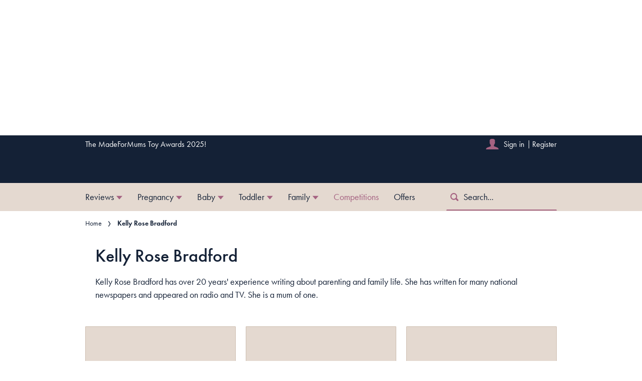

--- FILE ---
content_type: text/html; charset=utf-8
request_url: https://www.madeformums.com/author/kelly-rose-bradford/
body_size: 56927
content:
<!DOCTYPE html><html lang="en" prefix="og: https://ogp.me/ns#" class="no-js"><head><link rel="preconnect" href="https://images.immediate.co.uk"/><link rel="preload" href="https://use.typekit.net/sqa2rfw.js" as="script"/><meta charSet="utf-8"/><script async="" fetchpriority="high" src="/stitcher-assets/madeformums/ad-manager.js"></script><script async="" fetchpriority="high" src="/unified/wrapperMessagingWithoutDetection.js"></script><script async="" fetchpriority="auto" src="//www.googletagmanager.com/gtm.js?id=GTM-K86F9FM"></script><script>LUX=(function(){var a=("undefined"!==typeof(LUX)&&"undefined"!==typeof(LUX.gaMarks)?LUX.gaMarks:[]);var d=("undefined"!==typeof(LUX)&&"undefined"!==typeof(LUX.gaMeasures)?LUX.gaMeasures:[]);var j="LUX_start";var k=window.performance;var l=("undefined"!==typeof(LUX)&&LUX.ns?LUX.ns:(Date.now?Date.now():+(new Date())));if(k&&k.timing&&k.timing.navigationStart){l=k.timing.navigationStart}function f(){if(k&&k.now){return k.now()}var o=Date.now?Date.now():+(new Date());return o-l}function b(n){if(k){if(k.mark){return k.mark(n)}else{if(k.webkitMark){return k.webkitMark(n)}}}a.push({name:n,entryType:"mark",startTime:f(),duration:0});return}function m(p,t,n){if("undefined"===typeof(t)&&h(j)){t=j}if(k){if(k.measure){if(t){if(n){return k.measure(p,t,n)}else{return k.measure(p,t)}}else{return k.measure(p)}}else{if(k.webkitMeasure){return k.webkitMeasure(p,t,n)}}}var r=0,o=f();if(t){var s=h(t);if(s){r=s.startTime}else{if(k&&k.timing&&k.timing[t]){r=k.timing[t]-k.timing.navigationStart}else{return}}}if(n){var q=h(n);if(q){o=q.startTime}else{if(k&&k.timing&&k.timing[n]){o=k.timing[n]-k.timing.navigationStart}else{return}}}d.push({name:p,entryType:"measure",startTime:r,duration:(o-r)});return}function h(n){return c(n,g())}function c(p,o){for(i=o.length-1;i>=0;i--){var n=o[i];if(p===n.name){return n}}return undefined}function g(){if(k){if(k.getEntriesByType){return k.getEntriesByType("mark")}else{if(k.webkitGetEntriesByType){return k.webkitGetEntriesByType("mark")}}}return a}return{mark:b,measure:m,gaMarks:a,gaMeasures:d}})();LUX.ns=(Date.now?Date.now():+(new Date()));LUX.ac=[];LUX.cmd=function(a){LUX.ac.push(a)};LUX.init=function(){LUX.cmd(["init"])};LUX.send=function(){LUX.cmd(["send"])};LUX.addData=function(a,b){LUX.cmd(["addData",a,b])};LUX_ae=[];window.addEventListener("error",function(a){LUX_ae.push(a)});LUX_al=[];if("function"===typeof(PerformanceObserver)&&"function"===typeof(PerformanceLongTaskTiming)){var LongTaskObserver=new PerformanceObserver(function(c){var b=c.getEntries();for(var a=0;a<b.length;a++){var d=b[a];LUX_al.push(d)}});try{LongTaskObserver.observe({type:["longtask"]})}catch(e){}};</script><script async="" defer="" src="https://cdn.speedcurve.com/js/lux.js?id=430481854" crossorigin="anonymous"></script><meta name="viewport" content="width=device-width, initial-scale=1" data-testid="meta-viewport"/><title>Kelly Rose Bradford | MadeForMums</title><meta name="title" content="Kelly Rose Bradford | MadeForMums" data-testid="meta-title"/><meta name="description" content="Kelly Rose Bradford has over 20 years&#x27; experience writing about parenting and family life. She has written for many national newspapers and appeared on radio and TV. She is a mum of one." data-testid="meta-description"/><meta property="og:title" content="Kelly Rose Bradford" data-testid="meta-og-title"/><meta property="og:description" content="Kelly Rose Bradford has over 20 years&#x27; experience writing about parenting and family life. She has written for many national newspapers and appeared on radio and TV. She is a mum of one." data-testid="meta-og-description"/><meta property="og:type" content="archive" data-testid="meta-og-type"/><meta property="og:site_name" content="MadeForMums" data-testid="meta-og-site-name"/><meta property="og:url" content="https://www.madeformums.com/author/kelly-rose-bradford/" data-testid="meta-og-url"/><meta content="MERoBCbECEr1Wqz6d6Vh8f6Ati-lcT5JfgBPRoJd-Sw" data-testid="meta-google-site-verification" name="google-site-verification"/><meta content="81d92297ad4f278f4546aec9cfe1f8d9" data-testid="meta-p-domain-verify" name="p:domain_verify"/><link rel="canonical" href="https://www.madeformums.com/author/kelly-rose-bradford/" data-testid="meta-canonical"/><link rel="alternate" type="application/rss+xml" title="Kelly Rose Bradford | MadeForMums | RSS Feed " href="https://www.madeformums.com/author/kelly-rose-bradford/feed"/><link rel="alternate" type="application/atom+xml" title="Kelly Rose Bradford | MadeForMums | Atom Feed" href="https://www.madeformums.com/author/kelly-rose-bradford/feed/atom"/><link rel="alternate" type="application/rdf+xml" title="Kelly Rose Bradford | MadeForMums | RDF Feed" href="https://www.madeformums.com/author/kelly-rose-bradford/feed/rdf"/><script data-testid="page-set-context">(window.adq = window.adq || []).push((api) => api.setContext({"unitName":"/176986657/madeformums.com/author/author","targets":{"configuration":"UAT","cat":["author"],"channel":"author","format":"standard","primary_cat":"author","subcat":"index"},"permutiveConfig":{"permutiveProjectId":"99db7a95-b06a-4ea9-857c-f73ba0a25c19","permutiveApiKey":"db07e0f0-8bb8-46c8-b714-291f2768d746","permutiveDomain":"permutive.madeformums.com"}}));</script><script type="application/json" id="__AD_SETTINGS__">{"unitName":"/176986657/madeformums.com/author/author","headerBidder":"prebid","headerBidderUrl":"//micro.rubiconproject.com/prebid/dynamic/7959.js","headerBidderTimeout":3500,"adRefresh":{"enabled":false,"excludedOrderIds":[],"durationInView":20,"percentageInView":50},"targets":{"configuration":"UAT","cat":["author"],"channel":"author","format":"standard","primary_cat":"author","subcat":"index"},"lazyLoading":{"enabled":false,"renderMarginPercent":1000,"mobileScaling":0},"stitcher":{"disableAllAdvertising":false,"useEditag":false},"enableAdvertBeforeBodyOfContent":{"article":false,"recipe":false},"nativeAdvertiser":"nova","promoPlacementId":"","permutiveConfig":{"permutiveProjectId":"99db7a95-b06a-4ea9-857c-f73ba0a25c19","permutiveApiKey":"db07e0f0-8bb8-46c8-b714-291f2768d746","permutiveDomain":"permutive.madeformums.com"},"sourcepoint":{"sourcepointUUID":"542566","contentPassEnabled":false}}</script><script type="application/json" id="__NEWSLETTER_SETTINGS__">{"hasBbcOptin":false,"bbcOptinDisclaimer":null,"hasFirstpartyOptin":true,"firstpartyDisclaimer":null,"firstpartyImOptinDisclaimer":"<p><b>Offers from Immediate Media</b></p>\n<p>Would you like to receive offers from our publisher, Immediate Media, and carefully selected partners?</p>\n<div id=\"professor_prebid-root\"></div>\n","enableQuickSignup":false,"disableSigninRegister":false,"isRecaptchaEnabled":true,"recaptchaScoreThreshold":0.5,"newsletters":[{"identityClaim":"nl_mfm_bri_editorial","unsubListId":"526","title":"The MadeForMums edit","description":"Must-reads, product testing, comps and loads more."},{"identityClaim":"nl_mfm_prize_surveys","unsubListId":"616","title":"Prize surveys & polls","description":"We want to know what you think: opinions win prizes!"},{"identityClaim":"nl_mfm_weekly_pregnancy","unsubListId":"681","title":"Weekly pregnancy emails","description":"Funny, frank & different!"},{"identityClaim":"nl_mfm_weaning_baby","unsubListId":"772","title":"Weaning your baby","description":"Recipes & meals plans"},{"identityClaim":"nl_mfm_baby_toddler","unsubListId":"771","title":"Baby & toddler emails","description":"Helpful, honest & spot-on"},{"identityClaim":"nl_mfm_stayhome_daily","unsubListId":"845","title":"Stay Home, Get Inspired Newsletter","description":"Sign up to our newsletter for a daily dose of inspiration from our experts"},{"identityClaim":"nl_mfm_mfmawards","unsubListId":"1085","title":"Awards Mailing List","description":"Sign up to the awards mailing list and be the first to hear when we launch!"},{"identityClaim":"nl_mfm_mfmtoyawards","unsubListId":"1086","title":"Toy Awards","description":"Sign up to the Toy Awards mailing list and be the first to hear when we launch!"},{"identityClaim":"nl_mfm_mostwanted","unsubListId":"1141","title":"Most Wanted Newsletter","description":"Sign up to receive the latest product reviews"}]}</script><script type="application/json" id="__PIANO_SETTINGS__">{"applicationId":"hwBZrG5Ipu","composerSiteId":"1137485112206017959","enabled":false,"production":true,"postPreview":2}</script><script type="application/json" id="__RECAPTCHA_ENTERPRISE_SETTINGS__">{"enabled":false,"siteKey":"6LcaIOcUAAAAACq9iAeYuezf7UNEeDChi97OYWDs"}</script><script type="application/json" id="__RECAPTCHA_SETTINGS__">{"isNewsletterRecaptchaEnabled":true,"recaptchaSiteKey":"6LdaS8IUAAAAAGO1ZgmveW8ekLnAYgUiUWCEQx44"}</script><script type="application/json" id="__CDP_SETTINGS__">{"enabled":true,"segmentWriteKey":"A5SWuOrDC6mCcwR3s55ajxSBBgWFgku1","webTracking":"logged-in"}</script><script type="application/json" id="__GREEN_VIDEO_SETTINGS__">{"licenceKey":"d31caf97cd09e33d89114d316d108763c9db741b","playerId":"QU-zbszM","playerIdContent":"","loaderUrl":"https://cdn.greenvideo.io/players/gv.js","podcastPlayerId":"QCQYgDwE","podcastLoaderUrl":"https://cdn.greenvideo.io/podcast/gp.js","carouselPlayerId":"","carouselLoaderUrl":"https://cdn.greenvideo.io/carousel/gfc.js"}</script><script type="application/json" id="__POST_CONTENT__">{"author":{"name":"Kelly Rose Bradford","url":"/author/kelly-rose-bradford","bio":"Kelly Rose Bradford has over 20 years' experience writing about parenting and family life. She has written for many national newspapers and appeared on radio and TV. She is a mum of one."},"breadcrumbs":[{"label":"Home","url":"https://www.madeformums.com:443"},{"label":"Kelly Rose Bradford"}],"postMeta":{"entity":null,"source":null,"clientId":"5861"},"searchResults":{"items":[{"title":"How to create an effective after school routine","headingStyledSize":4,"showTitleIcon":false,"showOverlayIcon":false,"contentType":null,"theme":null,"id":"81975","label":{"text":"School and family","type":"category","url":"https://www.madeformums.com/school-and-family/"},"kicker":null,"postFormat":"standard","rating":null,"url":"https://www.madeformums.com/school-and-family/how-to-have-a-stress-free-afterschool-routine/","isPremium":false,"subscriptionExperience":"default","image":{"aspectRatio":"landscape_thumbnail","height":1414,"width":2119,"alt":"parents greeting their children at the end of the school day while their teacher stands by","title":"Education UK Primary School Home time","url":"https://images.immediate.co.uk/production/volatile/sites/28/2014/08/GettyImages-683673974-0601cfb.jpg"},"postType":"post","description":null,"published":null,"authorName":"Hollie Bond, Kelly Rose Bradford","globalOpenWebSettings":null},{"title":"Can you legally change your baby's name in the UK?","headingStyledSize":4,"showTitleIcon":false,"showOverlayIcon":false,"contentType":null,"theme":null,"id":"87082","label":{"text":"Baby","type":"category","url":"https://www.madeformums.com/baby/"},"kicker":null,"postFormat":"standard","rating":null,"url":"https://www.madeformums.com/baby/parents-change-babys-name-after-family-struggle-to-pronounce-it/","isPremium":false,"subscriptionExperience":"default","image":{"aspectRatio":"landscape_thumbnail","height":740,"width":1110,"alt":"baby names choices","title":"baby-names","url":"https://images.immediate.co.uk/production/volatile/sites/28/2018/05/baby-names-cbe643f.jpg"},"postType":"post","description":null,"published":null,"authorName":"Kelly Rose Bradford","globalOpenWebSettings":null},{"title":"Is it safe to use fake tan when I'm breastfeeding?","headingStyledSize":4,"showTitleIcon":false,"showOverlayIcon":false,"contentType":null,"theme":null,"id":"85455","label":{"text":"Baby","type":"category","url":"https://www.madeformums.com/baby/"},"kicker":null,"postFormat":"standard","rating":null,"url":"https://www.madeformums.com/baby/fake-tans-and-spray-tans-when-breastfeeding-are-they-safe/","isPremium":false,"subscriptionExperience":null,"image":{"aspectRatio":"landscape_thumbnail","height":740,"width":1110,"title":"faketanbottle","url":"https://images.immediate.co.uk/production/volatile/sites/28/2015/08/faketanbottle-6b5df75.jpg"},"postType":"post","description":null,"published":null,"authorName":"Kelly Rose Bradford","globalOpenWebSettings":null},{"title":"Glucose Tolerance Test - and what the results mean","headingStyledSize":4,"showTitleIcon":false,"showOverlayIcon":false,"contentType":null,"theme":null,"id":"84987","label":{"text":"Pregnancy","type":"category","url":"https://www.madeformums.com/pregnancy/"},"kicker":null,"postFormat":"standard","rating":null,"url":"https://www.madeformums.com/pregnancy/glucose-tolerance-test-and-what-the-results-mean/","isPremium":false,"subscriptionExperience":"default","image":{"aspectRatio":"landscape_thumbnail","height":740,"width":1110,"alt":"pregnant woman having bloods taken","title":"pregnant-woman-having-blood-taken","url":"https://images.immediate.co.uk/production/volatile/sites/28/2019/03/pregnant-woman-having-blood-taken-d1db444.jpg"},"postType":"post","description":null,"published":null,"authorName":"Kelly Rose Bradford","globalOpenWebSettings":null},{"title":"Rochelle Humes' divisive method for clearing her baby's bunged up nose","headingStyledSize":4,"showTitleIcon":false,"showOverlayIcon":false,"contentType":null,"theme":null,"id":"88463","label":{"text":"News","type":"category","url":"https://www.madeformums.com/news/"},"kicker":null,"postFormat":"standard","rating":null,"url":"https://www.madeformums.com/news/rochelle-humes-snot-sucking-method-divides-opinion/","isPremium":false,"subscriptionExperience":null,"image":{"aspectRatio":"landscape_thumbnail","height":200,"width":300,"title":"rochelle-humes-snot-sucking-method-divides-opinion_183866","url":"https://images.immediate.co.uk/production/volatile/sites/28/2019/02/rochelle-humes-snot-sucking-method-divides-opinion_183866-be5dbca.jpg"},"postType":"post","description":null,"published":null,"authorName":"Kelly Rose Bradford","globalOpenWebSettings":null},{"title":"Mum shares candid snap of stretch marks one week after having twins","headingStyledSize":4,"showTitleIcon":false,"showOverlayIcon":false,"contentType":null,"theme":null,"id":"88642","label":{"text":"News","type":"category","url":"https://www.madeformums.com/news/"},"kicker":null,"postFormat":"standard","rating":null,"url":"https://www.madeformums.com/news/post-pregnancy-twin-stretchmarks/","isPremium":false,"subscriptionExperience":"default","image":{"aspectRatio":"landscape_thumbnail","height":200,"width":300,"title":"post-pregnancy-twin-stretchmarks_187673","url":"https://images.immediate.co.uk/production/volatile/sites/28/2019/02/post-pregnancy-twin-stretchmarks_187673-bcc1572.jpg"},"postType":"post","description":null,"published":null,"authorName":"Kelly Rose Bradford","globalOpenWebSettings":null},{"title":"Dad's heartbreaking social media post after son with autism is left out of parties","headingStyledSize":4,"showTitleIcon":false,"showOverlayIcon":false,"contentType":null,"theme":null,"id":"88626","label":{"text":"News","type":"category","url":"https://www.madeformums.com/news/"},"kicker":null,"postFormat":"standard","rating":null,"url":"https://www.madeformums.com/news/dads-letter-son-with-autism-no-party-invites/","isPremium":false,"subscriptionExperience":"default","image":{"aspectRatio":"landscape_thumbnail","height":200,"width":300,"title":"dads-letter-son-with-autism-no-party-invites_187393","url":"https://images.immediate.co.uk/production/volatile/sites/28/2019/02/dads-letter-son-with-autism-no-party-invites_187393-5043e80.jpg"},"postType":"post","description":null,"published":null,"authorName":"Kelly Rose Bradford","globalOpenWebSettings":null},{"title":"Coronation Street's Nicola Thorp shames Lidl over their 'sexist' pyjamas","headingStyledSize":4,"showTitleIcon":false,"showOverlayIcon":false,"contentType":null,"theme":null,"id":"88569","label":{"text":"News","type":"category","url":"https://www.madeformums.com/news/"},"kicker":null,"postFormat":"standard","rating":null,"url":"https://www.madeformums.com/news/lidl-sexist-pyjamas/","isPremium":false,"subscriptionExperience":"default","image":{"aspectRatio":"landscape_thumbnail","height":200,"width":300,"title":"lidl-sexist-pyjamas_186631","url":"https://images.immediate.co.uk/production/volatile/sites/28/2019/02/lidl-sexist-pyjamas_186631-992535e.jpg"},"postType":"post","description":null,"published":null,"authorName":"Kelly Rose Bradford","globalOpenWebSettings":null},{"title":"Sainsbury's half price toy sale causes chaos in the aisles","headingStyledSize":4,"showTitleIcon":false,"showOverlayIcon":false,"contentType":null,"theme":null,"id":"88560","label":{"text":"News","type":"category","url":"https://www.madeformums.com/news/"},"kicker":null,"postFormat":"standard","rating":null,"url":"https://www.madeformums.com/news/sainsburys-toy-sale-mayhem/","isPremium":false,"subscriptionExperience":"default","image":{"aspectRatio":"landscape_thumbnail","height":200,"width":300,"title":"sainsburys-toy-sale-mayhem_186490","url":"https://images.immediate.co.uk/production/volatile/sites/28/2019/02/sainsburys-toy-sale-mayhem_186490-8c9a873.jpg"},"postType":"post","description":null,"published":null,"authorName":"Kelly Rose Bradford","globalOpenWebSettings":null},{"title":"How thinking yourself rich can affect your baby's sex","headingStyledSize":4,"showTitleIcon":false,"showOverlayIcon":false,"contentType":null,"theme":null,"id":"88558","label":{"text":"News","type":"category","url":"https://www.madeformums.com/news/"},"kicker":null,"postFormat":"standard","rating":null,"url":"https://www.madeformums.com/news/trying-for-a-baby-boy-think-yourself-rich/","isPremium":false,"subscriptionExperience":"default","image":{"aspectRatio":"landscape_thumbnail","height":510,"width":635,"title":"trying-for-a-baby-boy-think-yourself-rich_186486","url":"https://images.immediate.co.uk/production/volatile/sites/28/2019/02/trying-for-a-baby-boy-think-yourself-rich_186486-19c45b0.jpg"},"postType":"post","description":null,"published":null,"authorName":"Kelly Rose Bradford","globalOpenWebSettings":null},{"title":"New mum judged for going on date with her husband 8 days post-baby","headingStyledSize":4,"showTitleIcon":false,"showOverlayIcon":false,"contentType":null,"theme":null,"id":"88540","label":{"text":"News","type":"category","url":"https://www.madeformums.com/news/"},"kicker":null,"postFormat":"standard","rating":null,"url":"https://www.madeformums.com/news/new-mum-judged-date-8-days-after-birth/","isPremium":false,"subscriptionExperience":"default","image":{"aspectRatio":"landscape_thumbnail","height":200,"width":300,"title":"new-mum-judged-date-8-days-after-birth_186137","url":"https://images.immediate.co.uk/production/volatile/sites/28/2019/02/new-mum-judged-date-8-days-after-birth_186137-9d7b594.jpg"},"postType":"post","description":null,"published":null,"authorName":"Kelly Rose Bradford","globalOpenWebSettings":null},{"title":"Kinder egg's blue and pink-themed packaging leaves parents fuming","headingStyledSize":4,"showTitleIcon":false,"showOverlayIcon":false,"contentType":null,"theme":null,"id":"88539","label":{"text":"News","type":"category","url":"https://www.madeformums.com/news/"},"kicker":null,"postFormat":"standard","rating":null,"url":"https://www.madeformums.com/news/kinder-egg-blue-pink-sexism-row/","isPremium":false,"subscriptionExperience":"default","image":{"aspectRatio":"landscape_thumbnail","height":200,"width":300,"title":"kinder-egg-blue-pink-sexism-row_186131","url":"https://images.immediate.co.uk/production/volatile/sites/28/2019/02/kinder-egg-blue-pink-sexism-row_186131-661daa1.jpg"},"postType":"post","description":null,"published":null,"authorName":"Kelly Rose Bradford","globalOpenWebSettings":null},{"title":"Jamie Oliver and Gordon Ramsay in war of words over 'number of kids' comment","headingStyledSize":4,"showTitleIcon":false,"showOverlayIcon":false,"contentType":null,"theme":null,"id":"88537","label":{"text":"News","type":"category","url":"https://www.madeformums.com/news/"},"kicker":null,"postFormat":"standard","rating":null,"url":"https://www.madeformums.com/news/gordon-ramsay-jamie-oliver-kids-feud/","isPremium":false,"subscriptionExperience":"default","image":{"aspectRatio":"landscape_thumbnail","height":200,"width":300,"title":"gordon-ramsay-jamie-oliver-kids-feud_186072","url":"https://images.immediate.co.uk/production/volatile/sites/28/2019/02/gordon-ramsay-jamie-oliver-kids-feud_186072-3c36590.jpg"},"postType":"post","description":null,"published":null,"authorName":"Kelly Rose Bradford","globalOpenWebSettings":null},{"title":"Mums criticised over toddler 'wedding' photoshoot - 'creepy' or innocent fun?","headingStyledSize":4,"showTitleIcon":false,"showOverlayIcon":false,"contentType":null,"theme":null,"id":"88535","label":{"text":"News","type":"category","url":"https://www.madeformums.com/news/"},"kicker":null,"postFormat":"standard","rating":null,"url":"https://www.madeformums.com/news/mums-criticised-toddler-wedding-photoshoot/","isPremium":false,"subscriptionExperience":"default","image":{"aspectRatio":"landscape_thumbnail","height":200,"width":300,"title":"mums-criticised-toddler-wedding-photoshoot_186053","url":"https://images.immediate.co.uk/production/volatile/sites/28/2019/02/mums-criticised-toddler-wedding-photoshoot_186053-7058f42.jpg"},"postType":"post","description":null,"published":null,"authorName":"Kelly Rose Bradford","globalOpenWebSettings":null},{"title":"9 months pregnant model Sarah Stage shares OMG bump selfie","headingStyledSize":4,"showTitleIcon":false,"showOverlayIcon":false,"contentType":null,"theme":null,"id":"88125","label":{"text":"News","type":"category","url":"https://www.madeformums.com/news/"},"kicker":null,"postFormat":"standard","rating":null,"url":"https://www.madeformums.com/news/sarah-stage-pregnant-body-baby-2/","isPremium":false,"subscriptionExperience":"default","image":{"aspectRatio":"landscape_thumbnail","height":200,"width":300,"title":"sarah-stage-pregnant-body-baby-2_185984","url":"https://images.immediate.co.uk/production/volatile/sites/28/2019/02/sarah-stage-pregnant-body-baby-2_185984-bd52f1b.jpg"},"postType":"post","description":null,"published":null,"authorName":"Kelly Rose Bradford","globalOpenWebSettings":null},{"title":"Should schools dish out 'attendance treats' for kids who don't take time off?","headingStyledSize":4,"showTitleIcon":false,"showOverlayIcon":false,"contentType":null,"theme":null,"id":"88119","label":{"text":"News","type":"category","url":"https://www.madeformums.com/news/"},"kicker":null,"postFormat":"standard","rating":null,"url":"https://www.madeformums.com/news/should-schools-dish-out-attendance-treats/","isPremium":false,"subscriptionExperience":"default","image":{"aspectRatio":"landscape_thumbnail","height":200,"width":300,"title":"should-schools-dish-out-attendance-treats_178719","url":"https://images.immediate.co.uk/production/volatile/sites/28/2019/02/should-schools-dish-out-attendance-treats_178719-ce32bed.jpg"},"postType":"post","description":null,"published":null,"authorName":"Kelly Rose Bradford","globalOpenWebSettings":null},{"title":"Little boy writes to judge begging him to stop Toys R Us from closing down","headingStyledSize":4,"showTitleIcon":false,"showOverlayIcon":false,"contentType":null,"theme":null,"id":"88495","label":{"text":"News","type":"category","url":"https://www.madeformums.com/news/"},"kicker":null,"postFormat":"standard","rating":null,"url":"https://www.madeformums.com/news/toys-r-us-closing-down-letter-from-boy/","isPremium":false,"subscriptionExperience":"default","image":{"aspectRatio":"landscape_thumbnail","height":200,"width":300,"title":"toys-r-us-closing-down-letter-from-boy_185342","url":"https://images.immediate.co.uk/production/volatile/sites/28/2019/02/toys-r-us-closing-down-letter-from-boy_185342-415699e.jpg"},"postType":"post","description":null,"published":null,"authorName":"Kelly Rose Bradford","globalOpenWebSettings":null},{"title":"Dawn O'Porter shares a post-baby body pic we can ALL relate to...","headingStyledSize":4,"showTitleIcon":false,"showOverlayIcon":false,"contentType":null,"theme":null,"id":"88493","label":{"text":"News","type":"category","url":"https://www.madeformums.com/news/"},"kicker":null,"postFormat":"standard","rating":null,"url":"https://www.madeformums.com/news/dawn-oporter-post-baby-body-pic/","isPremium":false,"subscriptionExperience":null,"image":{"aspectRatio":"landscape_thumbnail","height":200,"width":300,"title":"dawn-oporter-post-baby-body-pic_185299","url":"https://images.immediate.co.uk/production/volatile/sites/28/2019/02/dawn-oporter-post-baby-body-pic_185299-c926b3e.jpg"},"postType":"post","description":null,"published":null,"authorName":"Kelly Rose Bradford","globalOpenWebSettings":null},{"title":"Viral wedding invitation tells guests: \"Breastfeed in the toilets!\"","headingStyledSize":4,"showTitleIcon":false,"showOverlayIcon":false,"contentType":null,"theme":null,"id":"88462","label":{"text":"News","type":"category","url":"https://www.madeformums.com/news/"},"kicker":null,"postFormat":"standard","rating":null,"url":"https://www.madeformums.com/news/breastfeeding-toilets-viral-wedding-invite/","isPremium":false,"subscriptionExperience":null,"image":{"aspectRatio":"landscape_thumbnail","height":200,"width":300,"title":"breastfeeding-toilets-viral-wedding-invite_183857","url":"https://images.immediate.co.uk/production/volatile/sites/28/2019/02/breastfeeding-toilets-viral-wedding-invite_183857-7a831fb.jpg"},"postType":"post","description":null,"published":null,"authorName":"Kelly Rose Bradford","globalOpenWebSettings":null},{"title":"Stacey Solomon faces backlash over sharing baths with her 9 and 5-year-old sons","headingStyledSize":4,"showTitleIcon":false,"showOverlayIcon":false,"contentType":null,"theme":null,"id":"88358","label":{"text":"News","type":"category","url":"https://www.madeformums.com/news/"},"kicker":null,"postFormat":"standard","rating":null,"url":"https://www.madeformums.com/news/stacey-solomon-bath-sons/","isPremium":false,"subscriptionExperience":"default","image":{"aspectRatio":"landscape_thumbnail","height":200,"width":300,"title":"stacey-solomon-bath-sons_182578","url":"https://images.immediate.co.uk/production/volatile/sites/28/2019/02/stacey-solomon-bath-sons_182578-5244b33.jpg"},"postType":"post","description":null,"published":null,"authorName":"Kelly Rose Bradford","globalOpenWebSettings":null},{"title":"Mum accidentally feeds her kids dog treats after finding them in biscuit aisle","headingStyledSize":4,"showTitleIcon":false,"showOverlayIcon":false,"contentType":null,"theme":null,"id":"88356","label":{"text":"News","type":"category","url":"https://www.madeformums.com/news/"},"kicker":null,"postFormat":"standard","rating":null,"url":"https://www.madeformums.com/news/mum-accidentally-feeds-her-kids-dog-treats-after-finding-them-in-biscuit-aisle/","isPremium":false,"subscriptionExperience":"default","image":{"aspectRatio":"landscape_thumbnail","height":200,"width":300,"title":"mum-accidentally-feeds-her-kids-dog-treats-after-finding-them-in-biscuit-aisle_182579","url":"https://images.immediate.co.uk/production/volatile/sites/28/2019/02/mum-accidentally-feeds-her-kids-dog-treats-after-finding-them-in-biscuit-aisle_182579-12014e1.jpg"},"postType":"post","description":null,"published":null,"authorName":"Kelly Rose Bradford","globalOpenWebSettings":null},{"title":"Mum who had 3 C-sections goes public to say: 'My body didn't fail me'","headingStyledSize":4,"showTitleIcon":false,"showOverlayIcon":false,"contentType":null,"theme":null,"id":"88354","label":{"text":"News","type":"category","url":"https://www.madeformums.com/news/"},"kicker":null,"postFormat":"standard","rating":null,"url":"https://www.madeformums.com/news/3-c-sections-body-didnt-fail/","isPremium":false,"subscriptionExperience":null,"image":{"aspectRatio":"landscape_thumbnail","height":200,"width":300,"title":"3-c-sections-body-didnt-fail_182474","url":"https://images.immediate.co.uk/production/volatile/sites/28/2019/02/3-c-sections-body-didnt-fail_182474-695b6cb.jpg"},"postType":"post","description":null,"published":null,"authorName":"Kelly Rose Bradford","globalOpenWebSettings":null},{"title":"Stunned parents-to-be spot JESUS in their baby's ultrasound scan","headingStyledSize":4,"showTitleIcon":false,"showOverlayIcon":false,"contentType":null,"theme":null,"id":"88353","label":{"text":"News","type":"category","url":"https://www.madeformums.com/news/"},"kicker":null,"postFormat":"standard","rating":null,"url":"https://www.madeformums.com/news/jesus-scan/","isPremium":false,"subscriptionExperience":"default","image":{"aspectRatio":"landscape_thumbnail","height":200,"width":300,"title":"jesus-scan_182551","url":"https://images.immediate.co.uk/production/volatile/sites/28/2019/02/jesus-scan_182551-0be7658.jpg"},"postType":"post","description":null,"published":null,"authorName":"Kelly Rose Bradford","globalOpenWebSettings":null},{"title":"Luisa Zissman's PND battle: \"I felt my daughter was like a slug\"","headingStyledSize":4,"showTitleIcon":false,"showOverlayIcon":false,"contentType":null,"theme":null,"id":"88301","label":{"text":"News","type":"category","url":"https://www.madeformums.com/news/"},"kicker":null,"postFormat":"standard","rating":null,"url":"https://www.madeformums.com/news/luisa-zissman-postnatal-depression/","isPremium":false,"subscriptionExperience":"default","image":{"aspectRatio":"landscape_thumbnail","height":200,"width":300,"title":"luisa-zissman-postnatal-depression_181669","url":"https://images.immediate.co.uk/production/volatile/sites/28/2019/02/luisa-zissman-postnatal-depression_181669-0fdd700.jpg"},"postType":"post","description":null,"published":null,"authorName":"Kelly Rose Bradford","globalOpenWebSettings":null},{"title":"Bake Off's Nadiya says she feeds her daughter in the bath","headingStyledSize":4,"showTitleIcon":false,"showOverlayIcon":false,"contentType":null,"theme":null,"id":"88296","label":{"text":"News","type":"category","url":"https://www.madeformums.com/news/"},"kicker":null,"postFormat":"standard","rating":null,"url":"https://www.madeformums.com/news/nadiya-husain-feed-daughter-bath/","isPremium":false,"subscriptionExperience":"default","image":{"aspectRatio":"landscape_thumbnail","height":200,"width":300,"title":"nadiya-husain-feed-daughter-bath_181562","url":"https://images.immediate.co.uk/production/volatile/sites/28/2019/02/nadiya-husain-feed-daughter-bath_181562-0ffd3b0.jpg"},"postType":"post","description":null,"published":null,"authorName":"Kelly Rose Bradford","globalOpenWebSettings":null},{"title":"Dad sums up toddler tantrums perfectly: \"It's like reasoning with a goldfish\"","headingStyledSize":4,"showTitleIcon":false,"showOverlayIcon":false,"contentType":null,"theme":null,"id":"88288","label":{"text":"News","type":"category","url":"https://www.madeformums.com/news/"},"kicker":null,"postFormat":"standard","rating":null,"url":"https://www.madeformums.com/news/dad-facebook-post-tantrum/","isPremium":false,"subscriptionExperience":null,"image":{"aspectRatio":"landscape_thumbnail","height":740,"width":1100,"title":"dad-facebook-post-tantrum_181374","url":"https://images.immediate.co.uk/production/volatile/sites/28/2019/02/dad-facebook-post-tantrum_181374-32227f8.jpg"},"postType":"post","description":null,"published":null,"authorName":"Kelly Rose Bradford","globalOpenWebSettings":null},{"title":"Is your child gifted? How to tell from their drawings...","headingStyledSize":4,"showTitleIcon":false,"showOverlayIcon":false,"contentType":null,"theme":null,"id":"88284","label":{"text":"News","type":"category","url":"https://www.madeformums.com/news/"},"kicker":null,"postFormat":"standard","rating":null,"url":"https://www.madeformums.com/news/do-your-childrens-drawings-show-signs-of-them-being-gifted/","isPremium":false,"subscriptionExperience":"default","image":{"aspectRatio":"landscape_thumbnail","height":200,"width":300,"title":"do-your-childrens-drawings-show-signs-of-them-being-gifted_181376","url":"https://images.immediate.co.uk/production/volatile/sites/28/2019/02/do-your-childrens-drawings-show-signs-of-them-being-gifted_181376-47f9e29.jpg"},"postType":"post","description":null,"published":null,"authorName":"Kelly Rose Bradford","globalOpenWebSettings":null},{"title":"Sam Faiers unveils her blossoming 6-month baby bump","headingStyledSize":4,"showTitleIcon":false,"showOverlayIcon":false,"contentType":null,"theme":null,"id":"88273","label":{"text":"News","type":"category","url":"https://www.madeformums.com/news/"},"kicker":null,"postFormat":"standard","rating":null,"url":"https://www.madeformums.com/news/sam-faiers-six-month-bump/","isPremium":false,"subscriptionExperience":"default","image":{"aspectRatio":"landscape_thumbnail","height":200,"width":300,"title":"sam-faiers-six-month-bump_181233","url":"https://images.immediate.co.uk/production/volatile/sites/28/2019/02/sam-faiers-six-month-bump_181233-24e6c98.jpg"},"postType":"post","description":null,"published":null,"authorName":"Kelly Rose Bradford","globalOpenWebSettings":null},{"title":"Mum of child with ADHD child shamed in supermarket – and saved by kind stranger","headingStyledSize":4,"showTitleIcon":false,"showOverlayIcon":false,"contentType":null,"theme":null,"id":"88266","label":{"text":"News","type":"category","url":"https://www.madeformums.com/news/"},"kicker":null,"postFormat":"standard","rating":null,"url":"https://www.madeformums.com/news/mum-of-child-with-adhd-child-shamed-in-supermarket-and-saved-by-kind-stranger/","isPremium":false,"subscriptionExperience":"default","image":{"aspectRatio":"landscape_thumbnail","height":200,"width":300,"title":"mum-of-child-with-adhd-child-shamed-in-supermarket-and-saved-by-kind-stranger_181139","url":"https://images.immediate.co.uk/production/volatile/sites/28/2019/02/mum-of-child-with-adhd-child-shamed-in-supermarket-–-and-saved-by-kind-stranger_181139-6c201bb.jpg"},"postType":"post","description":null,"published":null,"authorName":"Kelly Rose Bradford","globalOpenWebSettings":null},{"title":"Julia Stiles shows off her mega cute 5 month baby bump","headingStyledSize":4,"showTitleIcon":false,"showOverlayIcon":false,"contentType":null,"theme":null,"id":"88265","label":{"text":"News","type":"category","url":"https://www.madeformums.com/news/"},"kicker":null,"postFormat":"standard","rating":null,"url":"https://www.madeformums.com/news/julia-stiles-shows-off-her-mega-cute-5-month-baby-bump/","isPremium":false,"subscriptionExperience":"default","image":{"aspectRatio":"landscape_thumbnail","height":200,"width":300,"title":"julia-stiles-shows-off-her-mega-cute-5-month-baby-bump_181131","url":"https://images.immediate.co.uk/production/volatile/sites/28/2019/02/julia-stiles-shows-off-her-mega-cute-5-month-baby-bump_181131-313735d.jpg"},"postType":"post","description":null,"published":null,"authorName":"Kelly Rose Bradford","globalOpenWebSettings":null}],"totalItems":193,"limit":30,"nextUrl":"https://www.madeformums.com/api/search-frontend/archive/author/kelly-rose-bradford/page/2","previousUrl":null,"currentPage":1},"pageUrl":"https://www.madeformums.com/author/kelly-rose-bradford/","useTrailingSlash":true,"seoMetadata":{"title":"Kelly Rose Bradford","description":"Kelly Rose Bradford has over 20 years' experience writing about parenting and family life. She has written for many national newspapers and appeared on radio and TV. She is a mum of one.","type":"archive","robots":"","canonicalUrl":"https://www.madeformums.com/author/kelly-rose-bradford/","hasFeeds":true,"page":"1"},"searchUrl":"/api/search-frontend/search","schema":{"@context":"https://schema.org","@id":"https://www.madeformums.com/author/kelly-rose-bradford/#Person","@type":"Person","url":"https://www.madeformums.com/author/kelly-rose-bradford/","mainEntityOfPage":{"@type":"WebPage","@id":"https://www.madeformums.com/author/kelly-rose-bradford/"},"name":"Kelly Rose Bradford","description":"Kelly Rose Bradford has over 20 years' experience writing about parenting and family life. She has written for many national newspapers and appeared on radio and TV. She is a mum of one.","worksFor":{"@type":"Organization","name":"MadeForMums","url":"https://www.madeformums.com","logo":{"@type":"ImageObject","height":290,"url":"https://images.immediate.co.uk/production/volatile/sites/28/2025/07/made-for-mums-logo-0d374aa.png?resize=1975,290","width":1975}}},"targeting":{"gtm":{"cat":["author"],"channel":"author","format":"standard","primary_cat":"author","subcat":"index","author":"kelly-rose-bradford","template":"archive"},"dfp":{"configuration":"UAT","cat":["author"],"channel":"author","format":"standard","primary_cat":"author","subcat":"index"}},"gemius":null,"bodyClass":{"bodyClassName":"layout-index","layoutType":"index"},"pockets":{"aboveFooter":[],"pageBottom":[]},"adSettings":{"unitName":"/176986657/madeformums.com","headerBidder":"prebid","headerBidderUrl":"//micro.rubiconproject.com/prebid/dynamic/7959.js","headerBidderTimeout":3500,"adRefresh":{"enabled":false,"excludedOrderIds":[],"durationInView":20,"percentageInView":50},"targets":{"configuration":["live"]},"lazyLoading":{"enabled":false,"renderMarginPercent":1000,"mobileScaling":0},"stitcher":{"disableAllAdvertising":false,"useEditag":false},"enableAdvertBeforeBodyOfContent":{"article":false,"recipe":false},"nativeAdvertiser":"nova","promoPlacementId":"","permutiveConfig":{"permutiveProjectId":"99db7a95-b06a-4ea9-857c-f73ba0a25c19","permutiveApiKey":"db07e0f0-8bb8-46c8-b714-291f2768d746","permutiveDomain":"permutive.madeformums.com"},"sourcepoint":{"sourcepointUUID":"542566","contentPassEnabled":false}},"type":"author"}</script><script type="application/json" id="__SITE_CONTEXT__">{"env":"production","siteKey":"madeformums","apiBaseURLs":{"collections":"https://www.madeformums.com:443/api/auth/api/search-frontend/services/collections","content":"https://www.madeformums.com:443/api/search-frontend/services/content","entitlements":"https://www.madeformums.com:443/api/auth/api/search-frontend/services/entitlements","reactions":"https://www.madeformums.com:443/api/auth/api/search-frontend/services/reactions","search":"https://www.madeformums.com:443/api/search-frontend/services/search","settings":"https://www.madeformums.com:443/api/search-frontend/services/settings","ugr":"https://www.madeformums.com:443/api/auth/api/search-frontend/services/ugr","webhooks":"https://www.madeformums.com:443/api/auth/api/search-frontend/services/webhooks","broadcast":"https://www.madeformums.com:443/api/search-frontend/services/broadcast","preference":"https://www.madeformums.com:443/api/auth/api/search-frontend/services/preference"},"featureFlags":{"FEATURE_GOODFOOD_RETHEME":false,"FEATURE_ACCOUNT_SETTINGS_ENABLED_SITE_KEYS":true,"FEATURE_SUBSCRIPTIONS_ENABLED_SITE_KEYS":false,"FEATURE_SAVE_ON_CARD":false,"FEATURE_IMAGE_FORMAT_AVIF":false,"FEATURE_RADIOTIMES_RETHEME":false}}</script><script type="application/json" id="__AUTH0_SETTINGS__">{"enabled":true,"clientId":"BVdLA3Qo6fVkk3r1cjTZcl5URNmrz843"}</script><link rel="preload" fetchpriority="high" as="image" imageSrcSet="https://images.immediate.co.uk/production/volatile/sites/28/2014/08/GettyImages-683673974-0601cfb.jpg?quality=90&amp;webp=true&amp;resize=180,120 180w, https://images.immediate.co.uk/production/volatile/sites/28/2014/08/GettyImages-683673974-0601cfb.jpg?quality=90&amp;webp=true&amp;resize=300,200 300w, https://images.immediate.co.uk/production/volatile/sites/28/2014/08/GettyImages-683673974-0601cfb.jpg?quality=90&amp;webp=true&amp;resize=375,250 375w, https://images.immediate.co.uk/production/volatile/sites/28/2014/08/GettyImages-683673974-0601cfb.jpg?quality=90&amp;webp=true&amp;resize=450,300 450w, https://images.immediate.co.uk/production/volatile/sites/28/2014/08/GettyImages-683673974-0601cfb.jpg?quality=90&amp;webp=true&amp;resize=575,384 575w, https://images.immediate.co.uk/production/volatile/sites/28/2014/08/GettyImages-683673974-0601cfb.jpg?quality=90&amp;webp=true&amp;resize=700,467 700w, https://images.immediate.co.uk/production/volatile/sites/28/2014/08/GettyImages-683673974-0601cfb.jpg?quality=90&amp;webp=true&amp;resize=900,600 900w, https://images.immediate.co.uk/production/volatile/sites/28/2014/08/GettyImages-683673974-0601cfb.jpg?quality=90&amp;webp=true&amp;resize=1200,800 1200w, https://images.immediate.co.uk/production/volatile/sites/28/2014/08/GettyImages-683673974-0601cfb.jpg?quality=90&amp;webp=true&amp;resize=1500,1001 1500w, https://images.immediate.co.uk/production/volatile/sites/28/2014/08/GettyImages-683673974-0601cfb.jpg?quality=90&amp;webp=true&amp;resize=2000,1334 2000w" imageSizes="(min-width: 768px) 300px, (min-width: 544px) 556px, calc(100vw - 20px)" type="image/webp"/><link rel="preload" as="script" href="/segment/analytics.js/v1/A5SWuOrDC6mCcwR3s55ajxSBBgWFgku1/analytics.min.js"/><script>
            !function() {
              var analytics = window.analytics = window.analytics || [];
              if (!analytics.initialize) {
                if (analytics.invoked)
                  window.console && console.error && console.error("Segment snippet included twice.");
                else {
                  analytics.invoked = !0;
                  analytics.methods = ["trackSubmit", "trackClick", "trackLink", "trackForm", "pageview", "identify", "reset", "group", "track", "ready", "alias", "debug", "page", "screen", "once", "off", "on", "addSourceMiddleware", "addIntegrationMiddleware", "setAnonymousId", "addDestinationMiddleware", "register"];
                  analytics.factory = function(e) {
                    return function() {
                      if (window.analytics.initialized) {
                        return window.analytics[e].apply(window.analytics, arguments);
                      };
                      var i = Array.prototype.slice.call(arguments);
                      if (["track", "screen", "alias", "group", "page", "identify"].indexOf(e) > -1) {
                        var c = document.querySelector("link[rel='canonical']");
                        i.push({
                          __t: "bpc",
                          c: c && c.getAttribute("href") || void 0,
                          p: location.pathname,
                          u: location.href,
                          s: location.search,
                          t: document.title,
                          r: document.referrer
                        });
                      }
                      i.unshift(e);
                      analytics.push(i);
                      return analytics
                    }
                  };
                  for (var i = 0; i < analytics.methods.length; i++) {
                    var key = analytics.methods[i];
                    analytics[key] = analytics.factory(key)
                  }
                  analytics.load = function(key, i) {
                    var t = document.createElement("script");
                    t.type = "text/javascript";
                    t.defer = !0;
                    t.src = "/segment/analytics.js/v1/" + key + "/analytics.min.js";
                    var n = document.getElementsByTagName("script")[0];
                    n.parentNode.insertBefore(t, n);
                    analytics._loadOptions = i;
                  };
                  analytics._writeKey = "A5SWuOrDC6mCcwR3s55ajxSBBgWFgku1";
                  analytics.SNIPPET_VERSION = "5.2.0";
                }
              }
            }();
          </script><script data-test-id="datadog">
            (function(h,o,u,n,d) {
              h=h[d]=h[d]||{q:[],onReady:function(c){h.q.push(c)}}
              d=o.createElement(u);d.async=1;d.src=n
              n=o.getElementsByTagName(u)[0];n.parentNode.insertBefore(d,n)
            })(window,document,'script','https://www.datadoghq-browser-agent.com/datadog-logs-v3.js','DD_LOGS')
            DD_LOGS.onReady(function() {
                const sensitiveKeys = ["username","firstname","lastname","screenname","phone","phonenumber","mobile","mobilenumber","telephone","telephonenumber","email","useremail","address","town","city","county","state","country","postcode","zipcode","accesstoken","refreshtoken","idtoken","token"];
                const sanitise = (value, key, params, { onRedact } = {}) => {
                  const normalisedKey = key.toLowerCase().replace(/[_-]/g, '');
                  if (sensitiveKeys.some((sensitiveKey) => normalisedKey.includes(sensitiveKey))) {
                    params.set(key, 'REDACTED');
                    onRedact?.(value, key);
                    return;
                  }
                  const emailRegExp = /\S+@\S+\.[a-z]{2,}(--[a-z0-9-]+)?/;
                  const valueContainsEmail = emailRegExp.test(decodeURIComponent(value));
                  if (valueContainsEmail) {
                    params.set(key, value.replace(emailRegExp, 'REDACTED'));
                    onRedact?.(value, key);
                  }
                }
                DD_LOGS.init({
                  clientToken: 'pub06a4fdc4e42935029039d9cbcc42bebc',
                  site: 'datadoghq.com',
                  forwardErrorsToLogs: false,
                  beforeSend: (log) => {
                    const queryParamsMatch = typeof log.message === 'string' && log.message?.match(/(?:https?:\/\/.*)?\/\S+\?(.*?)(?:[\s"'`\])]|$)/);
                    if (queryParamsMatch) {
                      try {
                        const params = new URLSearchParams(queryParamsMatch[1]);
                        params.forEach(sanitise);
                        log.message = log.message.replace(queryParamsMatch[1], params.toString());
                      } catch (error) {
                        log.message = log.message.replace(queryParamsMatch[1], '');
                      }
                    }
                    try {
                      const sanitisedUrl = new URL(log.view.url);
                      const urlDetailsQueryString = log.view.url_details?.queryString;
                      const onRedact = (_, key) => {
                        if (urlDetailsQueryString?.[key]) {
                          urlDetailsQueryString[key] = 'REDACTED';
                        }
                      }
                      sanitisedUrl.searchParams.forEach((value, key, params) => sanitise(value, key, params, { onRedact }));
                      log.view.url = sanitisedUrl.href;
                    } catch (error) {
                      log.view.url = 'REDACTED';
                    }
                  }
                })
                DD_LOGS.setLoggerGlobalContext({"service":"search-frontend","env":"production","version":"258d334ff87f17c23391f546269166ca69677b8d-20260115162825","app":{"version":"258d334ff87f17c23391f546269166ca69677b8d-20260115162825","lastCommitDate":"Thu Jan 15 16:24:48 2026 +0000","lastBuildStartTime":"1768494291278","package":"1.1503.4"}});
              })
            </script><script data-react-helmet="true">
            (function(d) {
              var config = {
                kitId: 'sqa2rfw',
                scriptTimeout: 3000,
                async: true
              },
              h=d.documentElement,t=setTimeout(function(){h.className=h.className.replace(/wf-loading/g,"")+" wf-inactive";},config.scriptTimeout),tk=d.createElement("script"),f=false,s=d.getElementsByTagName("script")[0],a;h.className+=" wf-loading";tk.src='https://use.typekit.net/'+config.kitId+'.js';tk.async=true;tk.onload=tk.onreadystatechange=function(){a=this.readyState;if(f||a&&a!="complete"&&a!="loaded")return;f=true;clearTimeout(t);try{Typekit.load(config)}catch(e){}};s.parentNode.insertBefore(tk,s)
            })(document);
          </script><script data-react-helmet="true">
function _typeof(t) {
  return (_typeof = typeof Symbol === 'function' && typeof Symbol.iterator === 'symbol' ? function (t) {
    return typeof t;
  } : function (t) {
    return t && typeof Symbol === 'function' && t.constructor === Symbol && t !== Symbol.prototype ? 'symbol' : typeof t;
  })(t);
}!(function () {
  const t = function () {
    let t; let e; const o = [];
    const n = window;
    let r = n;
    for (; r;) {
      try {
        if (r.frames.__tcfapiLocator) {
          t = r;
          break;
        }
      } catch (t) {}
      if (r === n.top) break;
      r = n.parent;
    }
    t || (!(function t() {
      const e = n.document;
      const o = !!n.frames.__tcfapiLocator;
      if (!o) {
        if (e.body) {
          const r = e.createElement('iframe');
          r.style.cssText = 'display:none', r.name = '__tcfapiLocator', e.body.appendChild(r);
        } else setTimeout(t, 5);
      }
      return !o;
    }()), n.__tcfapi = function () {
      for (var t = arguments.length, n = new Array(t), r = 0; r < t; r++) n[r] = arguments[r];
      if (!n.length) return o;
      n[0] === 'setGdprApplies' ? n.length > 3 && parseInt(n[1], 10) === 2 && typeof n[3] === 'boolean' && (e = n[3], typeof n[2] === 'function' && n[2]('set', !0)) : n[0] === 'ping' ? typeof n[2] === 'function' && n[2](
        {
          gdprApplies: e,
          cmpLoaded: !1,
          cmpStatus: 'stub',
        },
      ) : o.push(n);
    }, n.addEventListener('message', ((t) => {
      const e = typeof t.data === 'string';
      let o = {};
      if (e) {
        try {
          o = JSON.parse(t.data);
        } catch (t) {}
      } else o = t.data;
      const n = _typeof(o) === 'object' ? o.__tcfapiCall : null;
      n && window.__tcfapi(n.command, n.version, ((o, r) => {
        const a = {
          __tcfapiReturn:
            {
              returnValue: o,
              success: r,
              callId: n.callId,
            },
        };
        t && t.source && t.source.postMessage && t.source.postMessage(e ? JSON.stringify(a) : a, '*');
      }), n.parameter);
    }), !1));
  };
  typeof module !== 'undefined' ? module.exports = t : t();
}());
</script><script data-react-helmet="true">
  window._sp_queue = [];
  window._sp_ = {
    config: {
      accountId: 1742,
      baseEndpoint: 'https://consent.madeformums.com',
      gdpr: {
        targetingParams: {"env":"production"}
      },
      isSPA: false,
      events: {
        onMessageChoiceSelect() {
          if (performance.getEntriesByName('time-to-cmp-choice').length === 0) {
            performance.mark('time-to-cmp-choice');
          }
          console.log('SourcePoint | [event] onMessageChoiceSelect', arguments);
        },
        onMessageReady() {
          if (performance.getEntriesByName('time-to-cmp-message').length === 0) {
            performance.mark('time-to-cmp-message');
          }
          console.log('SourcePoint | [event] onMessageReady', arguments);
          window.LUX?.addData('cmp-shown-sourcepoint', 1);
        },
        onMessageChoiceError() {
          console.log('SourcePoint | [event] onMessageChoiceError', arguments);
        },
        onPrivacyManagerAction() {
          console.log('SourcePoint | [event] onPrivacyManagerAction', arguments);
        },
        onPMCancel() {
          console.log('SourcePoint | [event] onPMCancel', arguments);
        },
        onMessageReceiveData() {
          console.log('SourcePoint | [event] onMessageReceiveData', arguments);
          window.LUX?.addData('cmp-shown', arguments[1]?.messageId != 0);
        },
        onSPPMObjectReady() {
          console.log('SourcePoint | [event] onSPPMObjectReady', arguments);
        },
        onConsentReady(consentUUID, euconsent) {
          performance.mark('time-to-cmp');
          console.log('SourcePoint | [event] onConsentReady', arguments);
        },
        onError() {
          console.log('SourcePoint | [event] onError', arguments);
          window.LUX?.addData('cmp-sourcepoint-error', 1);
        },
      },
    },
  };
  window.__cmpProvider = 'sp';
</script><script data-react-helmet="true">
  window.__tcfapi('addEventListener', 2, (tcData, success) => {
    if (!success) {
      console.error('Consent Management | Error retrieving data from TCFAPI');
      return;
    }

    const domainName = (() => {
      const parts = window.location.hostname.split('.');
      return parts.length > 2
        ? `.${parts.slice(-2).join('.')}`
        : `.${window.location.hostname}`;
    })();

    const isConsentReady = ['useractioncomplete', 'tcloaded'].includes(tcData.eventStatus);
    if (!isConsentReady) {
      console.debug('Consent Management | Consent not ready');
      return;
    }

    window.__tcfapi('getCustomVendorConsents', 2, (data) => {
      const purposes = data?.consentedPurposes || [];
      const vendors = data?.consentedVendors || [];
      const vendorConsent = vendors.find(v => v._id === '62b2ffcf4e5f6706d4da8cc8') || null;

      const hasPurpose1 = purposes[0] !== undefined;
      const hasPurpose12 = purposes[11] !== undefined;
      const hasVendorConsent = vendorConsent !== null;

      const cookieName = 'IM_SP_GA';
      const cookieOptions = `Path=/; Domain=${domainName}; Secure; SameSite=Strict; Priority=Medium;`;

      if (hasPurpose1 && hasPurpose12 && hasVendorConsent) {
        document.cookie = `${cookieName}=1; Max-Age=${60 * 60 * 2}; ${cookieOptions}`;
        console.log(`Consent Management | setGAConsented`);
      } else {
        document.cookie = `${cookieName}=; Max-Age=0; ${cookieOptions}`;
        console.log(`Consent Management | unsetGAConsented`);
      }
    });

    window.__tcfapi('removeEventListener', 2, (removed) => {
      if (!removed) {
        console.error('Consent Management | Failed to remove event listener', { listenerId: tcData.listenerId });
      }
    }, tcData.listenerId);
  });
</script><script data-react-helmet="true">
  const PRIVACY_MANAGER_SELECTOR = '[data-cmp="true"]';

  window.document.addEventListener('click', (event) => {
    const target = event.target.closest(PRIVACY_MANAGER_SELECTOR);
    if (target && window._sp_ && window._sp_.addEventListener) {
      console.log('Consent Management | Privacy Manager surfaced - setting up to reload on consent change');
      window._sp_.addEventListener('onConsentReady', () => {
        console.log('Consent Management | CMP Choice re-selected, reloading page');
        window.location.reload();
      }, { once: true });
    }
  });
</script><script data-react-helmet="true">
          window.dataLayer = window.dataLayer || [];
          window.dataLayer.push({
              event: "Site Data",
              sendCustomOptimizelyEvents: "true",
              site_name: "madeformums"
          });
        </script><script data-react-helmet="true">
                !function(n,e,o,r,i){if(!e){e=e||{},window.permutive=e,e.q=[],e.config=i||{},e.config.projectId=o,e.config.apiKey=r,e.config.environment=e.config.environment||"production";for(var t=["addon","identify","track","trigger","query","segment","segments","ready","on","once","user","consent"],c=0;c<t.length;c++){var f=t[c];e[f]=function(n){return function(){var o=Array.prototype.slice.call(arguments,0);e.q.push({functionName:n,arguments:o})}}(f)}}}(document,window.permutive,"99db7a95-b06a-4ea9-857c-f73ba0a25c19","db07e0f0-8bb8-46c8-b714-291f2768d746",{ "consentRequired": true })
              </script><script data-react-helmet="true">
              window.dataLayer = window.dataLayer || [];
              (function(pageData) {
                pageData.time = Date.now();
                window.dataLayer.push(pageData);
              })({"cat":["author"],"channel":"author","format":"standard","primary_cat":"author","subcat":"index","author":"kelly-rose-bradford","template":"archive","event":"Page Data","time":1769256009864})
            </script><script>document.documentElement.classList.remove("no-js");</script><meta name="next-head-count" content="47"/><noscript data-n-css=""></noscript><script defer="" nomodule="" src="/_next/static/chunks/polyfills-42372ed130431b0a.js"></script><script src="/_next/static/chunks/webpack-61871bc0a36b69f2.js" defer=""></script><script src="/_next/static/chunks/framework-63d16ff2f5e08230.js" defer=""></script><script src="/_next/static/chunks/main-7797f0a3e6372f9f.js" defer=""></script><script src="/_next/static/chunks/pages/_app-37165685d98bce9b.js" defer=""></script><script src="/_next/static/chunks/519-df2ffe95a7c6adc0.js" defer=""></script><script src="/_next/static/chunks/684-c5a6f6689533db58.js" defer=""></script><script src="/_next/static/chunks/pages/taxonomies/%5Btaxonomy%5D/%5Bterm%5D/page/%5Bpage%5D-ebafd487608e59ff.js" defer=""></script><script src="/_next/static/258d334ff87f17c23391f546269166ca69677b8d-20260115162825-search/_buildManifest.js" defer=""></script><script src="/_next/static/258d334ff87f17c23391f546269166ca69677b8d-20260115162825-search/_ssgManifest.js" defer=""></script><link rel="stylesheet" href="/static/styles/css/im-madeformums-theme/base-6b5219f1345cee8b4acd144c628e2c50.css"/><link rel="stylesheet" href="/static/styles/css/im-madeformums-theme/components-2a10e0a5aa8199fb00b2109f360be3df.css"/><link rel="stylesheet" href="/static/styles/css/im-madeformums-theme/utilities-ee4dda944564f4fa27f9adfcc0399e44.css"/><link rel="stylesheet" href="/static/styles/css/im-madeformums-theme/services-e33d02708b2d0efddc67ce60314dadba.css"/></head><body class="layout-index"><script id="__DESIGN_TOKENS__" type="application/json">{"colors":{"highlightLight":"rgba(116, 135, 181, 1)","highlightRegular":"rgba(20, 33, 54, 1)","highlightDark":"rgba(10, 23, 44, 1)","clickableLight":"rgba(185, 118, 149, 1)","clickableRegular":"rgba(165, 98, 129, 1)","clickableDark":"rgba(145, 78, 109, 1)","interactiveLight":"rgba(228, 217, 208, 1)","interactiveRegular":"rgba(210, 191, 174, 1)","interactiveDark":"rgba(133, 115, 103, 1)","commercialLight":"rgba(116, 135, 181, 1)","commercialRegular":"rgba(20, 33, 54, 1)","commercialDark":"rgba(10, 23, 44, 1)","displayLight":null,"displayRegular":null,"displayDark":null,"baseWhite":"rgba(255, 255, 255, 1)","baseGrey":"rgba(20, 33, 54, 1)","baseBlack":"rgba(0, 0, 0, 1)","backgroundExtraLight":"rgba(250, 245, 241, 1)","backgroundLight":"rgba(228, 217, 208, 1)","backgroundRegular":"rgba(205, 189, 175, 1)","backgroundDark":"rgba(165, 146, 131, 1)","backgroundExtraDark":"rgba(133, 115, 103, 1)","socialApple":"rgba(0, 0, 0, 1)","socialFacebook":"rgba(59, 89, 153, 1)","socialTwitter":"rgba(29, 161, 242, 1)","socialPinterest":"rgba(189, 8, 28, 1)","socialInstagram":"rgba(225, 48, 108, 1)","socialGoogleBorder":"rgba(136, 136, 136, 1)","socialTumblr":"rgba(53, 70, 92, 1)","socialReddit":"rgba(95, 153, 207, 1)","socialBlogger":"rgba(245, 125, 0, 1)","socialVkontakt":"rgba(69, 102, 142, 1)","socialWhatsapp":"rgba(18, 140, 126, 1)","socialYoutube":"rgba(255, 0, 0, 1)","socialRss":"rgba(242, 101, 34, 1)","socialEmail":"rgba(214, 61, 43, 1)","formFocus":"rgba(33, 157, 255, 1)","formWarningRegular":"rgba(204, 0, 0, 1)","formWarningLight":"rgba(249, 229, 229, 1)","formWarningReversed":"rgba(252, 111, 111, 1)","formSuccessRegular":"rgba(25, 105, 54, 1)","formSuccessLight":"rgba(227, 244, 227, 1)","formInfoRegular":"rgba(49, 112, 143, 1)","formInfoLight":"rgba(217, 237, 247, 1)","formReactionsDark":"rgba(218, 167, 13, 1)","swatchBlack":"rgba(0, 0, 0, 1)","swatchBlue":"rgba(151, 203, 251, 1)","swatchGreen":"rgba(119, 194, 61, 1)","swatchOrange":"rgba(246, 135, 0, 1)","swatchPeach":"rgba(255, 176, 124, 1)","swatchPink":"rgba(245, 127, 175, 1)","swatchPurple":"rgba(187, 99, 250, 1)","swatchRed":"rgba(249, 70, 70, 1)","swatchWhite":"rgba(255, 255, 255, 1)","swatchYellow":"rgba(255, 232, 29, 1)","swatchBlueGreen":"rgba(80, 227, 194, 1)","swatchBronze":"rgba(187, 119, 33, 1)","swatchGolden":"rgba(225, 176, 58, 1)","swatchSilver":"rgba(186, 186, 186, 1)","swatchVariegation":"rgba(255, 255, 255, 1)","starLight":"rgba(255, 218, 65, 1)","starRegular":"rgba(244, 191, 31, 1)","starDark":"rgba(218, 167, 13, 1)","formLabelRegular":"rgba(128, 128, 128, 1)","formLabelDark":"rgba(104, 121, 130, 1)","formReactionsLight":"rgba(255, 218, 65, 1)","formReactionsRegular":"rgba(244, 191, 31, 1)"},"spacingUnits":{"xxs":"5px","xs":"10px","sm":"15px","md":"20px","lg":"30px","xl":"40px","xxl":"60px"},"grid":{"xs":0,"sm":544,"md":768,"lg":992}}</script><div id="__next"><script id="waitHydration">(() => {
              if (!window) return;
              window.waitHydrationReady = false;
              window.waitHydrationInterval = null;
              window.waitHydration = new Promise((resolve) => {
                window.waitHydrationInterval = setInterval(() => {
                  if (window.waitHydrationReady) {
                    clearInterval(window.waitHydrationInterval);
                    resolve();
                  }
                }, 50);
              });
            })();</script><script>
        window.__tcfapi('addEventListener', 2, (tcData, listenerSuccess) => {
          if (!listenerSuccess) {
            const error = new Error('addEventListener failure in TCFAPI');
            console.error(error);

            return;
          }

          if (
            (['useractioncomplete', 'tcloaded'].includes(tcData.eventStatus))
            && tcData.purpose.consents[1]
          ) {
            const script = document.createElement('script');
            script.async = true;
            script.defer = false;
            script.fetchpriority = 'high';
            script.src = '/stitcher-assets/gpt/tag/js/gpt.js?consentTest';

            document.head.appendChild(script);
            window.__tcfapi('removeEventListener', 2, (removeSuccess) => {
              if (!removeSuccess) {
                const error = new Error('removeEventListener failure in TCFAPI');

                console.error(error);
              }
            }, tcData.listenerId);
          }
        });
      </script><script>
        window.__tcfapi('addEventListener', 2, (tcData, listenerSuccess) => {
          if (!listenerSuccess) {
            const error = new Error('addEventListener failure in TCFAPI');
            console.error(error);

            return;
          }

          if (
            (['useractioncomplete', 'tcloaded'].includes(tcData.eventStatus))
            && tcData.purpose.consents[1]
          ) {
            const script = document.createElement('script');
            script.async = true;
            script.defer = false;
            script.fetchpriority = 'high';
            script.src = '//micro.rubiconproject.com/prebid/dynamic/7959.js?consentTest';

            document.head.appendChild(script);
            window.__tcfapi('removeEventListener', 2, (removeSuccess) => {
              if (!removeSuccess) {
                const error = new Error('removeEventListener failure in TCFAPI');

                console.error(error);
              }
            }, tcData.listenerId);
          }
        });
      </script><script>
        window.__tcfapi('addEventListener', 2, (tcData, listenerSuccess) => {
          if (!listenerSuccess) {
            const error = new Error('addEventListener failure in TCFAPI');
            console.error(error);

            return;
          }

          if (
            (['useractioncomplete', 'tcloaded'].includes(tcData.eventStatus))
            && tcData.purpose.consents[1]
          ) {
            const script = document.createElement('script');
            script.async = false;
            script.defer = true;
            script.fetchpriority = 'high';
            script.src = '/aax2/apstag.js?consentlesstest';

            document.head.appendChild(script);
            window.__tcfapi('removeEventListener', 2, (removeSuccess) => {
              if (!removeSuccess) {
                const error = new Error('removeEventListener failure in TCFAPI');

                console.error(error);
              }
            }, tcData.listenerId);
          }
        });
      </script><script>
        window.__tcfapi('addEventListener', 2, (tcData, listenerSuccess) => {
          if (!listenerSuccess) {
            const error = new Error('addEventListener failure in TCFAPI');
            console.error(error);

            return;
          }

          if (
            (['useractioncomplete', 'tcloaded'].includes(tcData.eventStatus))
            && tcData.purpose.consents[1]
          ) {
            const script = document.createElement('script');
            script.async = true;
            script.defer = false;
            script.fetchpriority = 'high';
            script.src = '/stitcher-assets/permutive/99db7a95-b06a-4ea9-857c-f73ba0a25c19-web.js?consentTest';

            document.head.appendChild(script);
            window.__tcfapi('removeEventListener', 2, (removeSuccess) => {
              if (!removeSuccess) {
                const error = new Error('removeEventListener failure in TCFAPI');

                console.error(error);
              }
            }, tcData.listenerId);
          }
        });
      </script><script>
        window.__tcfapi('addEventListener', 2, (tcData, listenerSuccess) => {
          if (!listenerSuccess) {
            const error = new Error('addEventListener failure in TCFAPI');
            console.error(error);

            return;
          }

          if (
            (['useractioncomplete', 'tcloaded'].includes(tcData.eventStatus))
            && tcData.purpose.consents[1]
          ) {
            const script = document.createElement('script');
            script.async = false;
            script.defer = true;
            script.fetchpriority = 'auto';
            script.src = '//cdn.geni.us/snippet.min.js';

            document.head.appendChild(script);
            window.__tcfapi('removeEventListener', 2, (removeSuccess) => {
              if (!removeSuccess) {
                const error = new Error('removeEventListener failure in TCFAPI');

                console.error(error);
              }
            }, tcData.listenerId);
          }
        });
      </script><div></div><div></div><div></div><div class="default-layout"><a href="#site-main" class="skip-link mt-xs mb-xs">Skip to main content</a><div class="ad-slot hidden-print ad-slot__oop hidden-for-md-down ad-slot--oop"><div class="ad-slot__container ad-slot__oop-container"><div id="index--oop--1" class="ad-unit"></div></div><div><script>(window.adq = window.adq || []).push((api) => api.addSlot({"key":"oop","index":1,"searchTerm":null,"fullSearchTerm":null}));</script></div></div><div class="ad-banner hidden-print"><div class="ad-banner__content"><div class="ad-slot hidden-print ad-slot__banner ad-banner__slot d-flex align-items-center"><div class="ad-slot__container ad-slot__banner-container ad-slot__banner-container"><div id="index--banner--1" class="ad-unit"></div></div><div><script>(window.adq = window.adq || []).push((api) => api.addSlot({"key":"banner","index":1,"searchTerm":null,"fullSearchTerm":null}));</script></div></div><button class="ad-banner__dismiss-btn" type="button" aria-label="Dismiss ad banner"><div class="ad-banner__dismiss-btn-inner"><div class="icon-stack icon-stack--vertical-align" style="height:10px;width:10px"><div class="icon-stack__icon" style="z-index:1"><i class="icon" style="width:10px;min-width:10px;height:10px;min-height:10px;animation-duration:1000ms"><svg class="icon__svg" aria-hidden="true" focusable="false" style="color:rgba(255, 255, 255, 1);fill:rgba(255, 255, 255, 1)"><use xlink:href="/static/icons/base/sprite-maps/core-055333601df02352d9e98402aec62ce6.svg#cross"></use></svg></i></div></div></div></button></div></div><div class="site-header__eyebrow-nav hidden-print" data-feature="Header"><div class="eyebrow-nav"><div class="eyebrow-nav__container container container--no-gutters"><div class="eyebrow-nav__icon eyebrow-nav__icon--muted mr-xs"><a class="popup-toggle-button" aria-label="Toggle main-navigation popup" aria-haspopup="true" href="#main-navigation-popup"><i class="icon" style="width:24px;min-width:24px;height:24px;min-height:24px;animation-duration:1000ms"><svg class="icon__svg" aria-hidden="true" focusable="false" style="color:inherit;fill:inherit"><use xlink:href="/static/icons/base/sprite-maps/core-055333601df02352d9e98402aec62ce6.svg#menu"></use></svg></i></a></div><div class="image chromatic-ignore eyebrow-nav__logo eyebrow-nav__brand-logo image--fluid" style="max-width:120px"><a class="link image__container" href="https://www.madeformums.com" rel="home" data-component="Link"><picture class="image__picture" width="120" height="17.620253164556964"><source type="image/webp" sizes="120px" srcSet="https://images.immediate.co.uk/production/volatile/sites/28/2025/07/made-for-mums-logo-0d374aa.png?quality=90&amp;webp=true&amp;resize=120,18 120w,https://images.immediate.co.uk/production/volatile/sites/28/2025/07/made-for-mums-logo-0d374aa.png?quality=90&amp;webp=true&amp;resize=240,35 240w,https://images.immediate.co.uk/production/volatile/sites/28/2025/07/made-for-mums-logo-0d374aa.png?quality=90&amp;webp=true&amp;resize=360,53 360w,https://images.immediate.co.uk/production/volatile/sites/28/2025/07/made-for-mums-logo-0d374aa.png?quality=90&amp;webp=true&amp;resize=480,70 480w"/><source sizes="120px" srcSet="https://images.immediate.co.uk/production/volatile/sites/28/2025/07/made-for-mums-logo-0d374aa.png?quality=90&amp;resize=120,18 120w,https://images.immediate.co.uk/production/volatile/sites/28/2025/07/made-for-mums-logo-0d374aa.png?quality=90&amp;resize=240,35 240w,https://images.immediate.co.uk/production/volatile/sites/28/2025/07/made-for-mums-logo-0d374aa.png?quality=90&amp;resize=360,53 360w,https://images.immediate.co.uk/production/volatile/sites/28/2025/07/made-for-mums-logo-0d374aa.png?quality=90&amp;resize=480,70 480w"/><img class="image__img" src="https://images.immediate.co.uk/production/volatile/sites/28/2025/07/made-for-mums-logo-0d374aa.png?quality=90&amp;resize=120,18" alt="made for mums brand logo" data-item-name="made for mums brand logo" title="made-for-mums-logo" style="aspect-ratio:1 / 0.1468354430379747;object-fit:cover" loading="eager" width="120" height="17.620253164556964"/></picture></a></div><div class="eyebrow-nav__desktop"><nav class="eyebrow-nav__navigation" aria-label="Quick links" data-feature="QuickLinks"><ul class="list list--horizontal"><li data-index="1" data-component="MenuLink" data-item-name="The MadeForMums Toy Awards 2025!" class="eyebrow-nav__navigation-listitem body-copy-small list-item"><a class="link eyebrow-nav__navigation-link" href="https://www.madeformums.com/toy-awards-2025/" rel="" title="The MadeForMums Toy Awards 2025!" data-component="Link">The MadeForMums Toy Awards 2025!</a></li></ul></nav></div><div class="eyebrow-nav__items-right ml-xs"><div class="eyebrow-nav__icon eyebrow-nav__search-icon"><a class="popup-toggle-button" aria-label="Toggle search popup" aria-haspopup="true" href="#search-popup"><i class="icon" style="width:24px;min-width:24px;height:24px;min-height:24px;animation-duration:1000ms"><svg class="icon__svg" aria-hidden="true" focusable="false" style="color:inherit;fill:inherit"><use xlink:href="/static/icons/base/sprite-maps/core-055333601df02352d9e98402aec62ce6.svg#search"></use></svg></i></a></div></div></div></div></div><div class="site-header__brand" data-feature="Header"><div class="branded-section" id="search-popup"><div class="branded-section__container container"><div class="align-items-center justify-content-center branded-section__row"><div class="branded-section__brand"><div class="image chromatic-ignore image--fluid" style="max-width:442.6724137931035px"><a class="link image__container" href="https://www.madeformums.com" rel="home" data-component="Link"><picture class="image__picture" width="600" height="88.10126582278481"><source type="image/webp" sizes="600px" srcSet="https://images.immediate.co.uk/production/volatile/sites/28/2025/07/made-for-mums-logo-0d374aa.png?quality=90&amp;webp=true&amp;resize=300,44 300w,https://images.immediate.co.uk/production/volatile/sites/28/2025/07/made-for-mums-logo-0d374aa.png?quality=90&amp;webp=true&amp;resize=375,55 375w,https://images.immediate.co.uk/production/volatile/sites/28/2025/07/made-for-mums-logo-0d374aa.png?quality=90&amp;webp=true&amp;resize=450,66 450w,https://images.immediate.co.uk/production/volatile/sites/28/2025/07/made-for-mums-logo-0d374aa.png?quality=90&amp;webp=true&amp;resize=650,95 650w,https://images.immediate.co.uk/production/volatile/sites/28/2025/07/made-for-mums-logo-0d374aa.png?quality=90&amp;webp=true&amp;resize=900,132 900w,https://images.immediate.co.uk/production/volatile/sites/28/2025/07/made-for-mums-logo-0d374aa.png?quality=90&amp;webp=true&amp;resize=1100,162 1100w,https://images.immediate.co.uk/production/volatile/sites/28/2025/07/made-for-mums-logo-0d374aa.png?quality=90&amp;webp=true&amp;resize=1400,206 1400w,https://images.immediate.co.uk/production/volatile/sites/28/2025/07/made-for-mums-logo-0d374aa.png?quality=90&amp;webp=true&amp;resize=1800,264 1800w"/><source sizes="600px" srcSet="https://images.immediate.co.uk/production/volatile/sites/28/2025/07/made-for-mums-logo-0d374aa.png?quality=90&amp;resize=300,44 300w,https://images.immediate.co.uk/production/volatile/sites/28/2025/07/made-for-mums-logo-0d374aa.png?quality=90&amp;resize=375,55 375w,https://images.immediate.co.uk/production/volatile/sites/28/2025/07/made-for-mums-logo-0d374aa.png?quality=90&amp;resize=450,66 450w,https://images.immediate.co.uk/production/volatile/sites/28/2025/07/made-for-mums-logo-0d374aa.png?quality=90&amp;resize=650,95 650w,https://images.immediate.co.uk/production/volatile/sites/28/2025/07/made-for-mums-logo-0d374aa.png?quality=90&amp;resize=900,132 900w,https://images.immediate.co.uk/production/volatile/sites/28/2025/07/made-for-mums-logo-0d374aa.png?quality=90&amp;resize=1100,162 1100w,https://images.immediate.co.uk/production/volatile/sites/28/2025/07/made-for-mums-logo-0d374aa.png?quality=90&amp;resize=1400,206 1400w,https://images.immediate.co.uk/production/volatile/sites/28/2025/07/made-for-mums-logo-0d374aa.png?quality=90&amp;resize=1800,264 1800w"/><img class="image__img" src="https://images.immediate.co.uk/production/volatile/sites/28/2025/07/made-for-mums-logo-0d374aa.png?quality=90&amp;resize=600,88" alt="made for mums brand logo" data-item-name="made for mums brand logo" title="made-for-mums-logo" style="aspect-ratio:1 / 0.1468354430379747;object-fit:cover" loading="eager" width="600" height="88.10126582278481"/></picture></a></div></div></div></div></div><div class="site-header__sponsored"></div></div><div class="site-header__nav-section hidden-print" data-feature="Header"><nav class="main-nav" id="main-navigation-popup" aria-label="Main" data-feature="MainNavigation"><div class="main-nav__container container container--no-gutters main-nav__container--has-search-box"><ul role="menubar" class="main-nav__nav main-nav__nav--short-length list"><li data-index="1" data-item-name="Reviews" data-component="MenuLink" class="main-nav__nav-item main-nav__nav-item--has-children list-item" role="presentation"><a class="link main-nav__nav-link" href="https://www.madeformums.com/reviews/" rel="" title="Reviews" tabindex="0" role="menuitem" aria-haspopup="true" data-component="Link"><span class="main-nav__nav-text">Reviews</span><i class="main-nav__nav-icon icon" style="width:12px;min-width:12px;height:12px;min-height:12px;animation-duration:1000ms"><svg class="icon__svg" aria-hidden="true" focusable="false" style="color:inherit;fill:inherit"><use xlink:href="/static/icons/base/sprite-maps/arrows-055333601df02352d9e98402aec62ce6.svg#caret"></use></svg></i></a><div class="main-nav__sub-menu main-nav__mega-menu main-nav__mega-menu--cols-2"><ul role="menu" class="main-nav__list list"><li data-item-name="Main menu" class="main-nav__nav-item main-nav__nav-item--tier-one main-nav__nav-item main-nav__nav-item--back list-item" role="presentation"><a class="link main-nav__nav-link" tabindex="-1" role="menuitem" data-component="Link"><i class="main-nav__nav-icon icon" style="width:12px;min-width:12px;height:12px;min-height:12px;animation-duration:1000ms"><svg class="icon__svg" aria-hidden="true" focusable="false" style="color:inherit;fill:inherit"><use xlink:href="/static/icons/base/sprite-maps/arrows-055333601df02352d9e98402aec62ce6.svg#caret"></use></svg></i><span class="sr-only">Back to<!-- --> </span><span class="main-nav__nav-text">Main menu</span></a></li><li data-index="1.1" data-item-name="Toy Awards 2025" class="main-nav__nav-item main-nav__nav-item--tier-one list-item" role="presentation"><a class="link main-nav__nav-link" href="https://www.madeformums.com/toy-awards-2025/" rel="" title="Toy Awards 2025" tabindex="-1" role="menuitem" data-component="Link"><span class="main-nav__nav-text">Toy Awards 2025</span></a></li><li data-index="1.2" data-item-name="Best buys" class="main-nav__nav-item main-nav__nav-item--tier-one list-item" role="presentation"><a class="link main-nav__nav-link" href="https://www.madeformums.com/reviews/best-buys/" rel="" title="Best buys" tabindex="-1" role="menuitem" data-component="Link"><span class="main-nav__nav-text">Best buys</span></a></li><li data-index="1.3" data-item-name="Toys" class="main-nav__nav-item main-nav__nav-item--tier-one list-item" role="presentation"><a class="link main-nav__nav-link" href="https://www.madeformums.com/reviews/toys-reviews/" rel="" title="Toys" tabindex="-1" role="menuitem" data-component="Link"><span class="main-nav__nav-text">Toys</span></a></li><li data-index="1.4" data-item-name="Pushchairs" class="main-nav__nav-item main-nav__nav-item--tier-one list-item" role="presentation"><a class="link main-nav__nav-link" href="https://www.madeformums.com/reviews/pushchairs/" rel="" title="Pushchairs" tabindex="-1" role="menuitem" data-component="Link"><span class="main-nav__nav-text">Pushchairs</span></a></li><li data-index="1.5" data-item-name="Car seats" class="main-nav__nav-item main-nav__nav-item--tier-one list-item" role="presentation"><a class="link main-nav__nav-link" href="https://www.madeformums.com/reviews/the-10-best-car-seats-from-4-years/" rel="" title="Car seats" tabindex="-1" role="menuitem" data-component="Link"><span class="main-nav__nav-text">Car seats</span></a></li><li data-index="1.6" data-item-name="Carriers and slings" class="main-nav__nav-item main-nav__nav-item--tier-one list-item" role="presentation"><a class="link main-nav__nav-link" href="https://www.madeformums.com/reviews/carriers-slings-reviews/baby-carriers-reviews/" rel="" title="Carriers and slings" tabindex="-1" role="menuitem" data-component="Link"><span class="main-nav__nav-text">Carriers and slings</span></a></li><li data-index="1.7" data-item-name="Baby monitors" class="main-nav__nav-item main-nav__nav-item--tier-one list-item" role="presentation"><a class="link main-nav__nav-link" href="https://www.madeformums.com/reviews/10-of-the-best-baby-monitors/" rel="" title="Baby monitors" tabindex="-1" role="menuitem" data-component="Link"><span class="main-nav__nav-text">Baby monitors</span></a></li><li data-index="1.8" data-item-name="Pregnancy products" class="main-nav__nav-item main-nav__nav-item--tier-one list-item" role="presentation"><a class="link main-nav__nav-link" href="https://www.madeformums.com/reviews/your-pregnancy-shopping-checklists/" rel="" title="Pregnancy products" tabindex="-1" role="menuitem" data-component="Link"><span class="main-nav__nav-text">Pregnancy products</span></a></li><li data-index="1.9" data-item-name="Feeding products" class="main-nav__nav-item main-nav__nav-item--tier-one list-item" role="presentation"><a class="link main-nav__nav-link" href="https://www.madeformums.com/reviews/feeding-products-reviews/" rel="" title="Feeding products" tabindex="-1" role="menuitem" data-component="Link"><span class="main-nav__nav-text">Feeding products</span></a></li><li data-index="1.10" data-item-name="Nappies and changing" class="main-nav__nav-item main-nav__nav-item--tier-one list-item" role="presentation"><a class="link main-nav__nav-link" href="https://www.madeformums.com/reviews/nappies-changing-reviews/" rel="" title="Nappies and changing" tabindex="-1" role="menuitem" data-component="Link"><span class="main-nav__nav-text">Nappies and changing</span></a></li><li data-index="1.11" data-item-name="Travel and holidays" class="main-nav__nav-item main-nav__nav-item--tier-one list-item" role="presentation"><a class="link main-nav__nav-link" href="https://www.madeformums.com/reviews/travel-holidays-reviews/" rel="" title="Travel and holidays" tabindex="-1" role="menuitem" data-component="Link"><span class="main-nav__nav-text">Travel and holidays</span></a></li><li data-index="1.12" data-item-name="Household" class="main-nav__nav-item main-nav__nav-item--tier-one list-item" role="presentation"><a class="link main-nav__nav-link" href="https://www.madeformums.com/reviews/home-products-reviews/" rel="" title="Household" tabindex="-1" role="menuitem" data-component="Link"><span class="main-nav__nav-text">Household</span></a></li><li data-index="1.13" data-item-name="Cots and nighttime" class="main-nav__nav-item main-nav__nav-item--tier-one main-nav__nav-item--has-children list-item" role="presentation"><a class="link main-nav__nav-link" href="https://www.madeformums.com/reviews/8-of-the-best-co-sleeping-cots-and-cribs-for-safe-sleeping/" rel="" title="Cots and nighttime" tabindex="-1" role="menuitem" aria-haspopup="true" data-component="Link"><span class="main-nav__nav-text">Cots and nighttime</span><i class="main-nav__nav-icon icon" style="width:12px;min-width:12px;height:12px;min-height:12px;animation-duration:1000ms"><svg class="icon__svg" aria-hidden="true" focusable="false" style="color:inherit;fill:inherit"><use xlink:href="/static/icons/base/sprite-maps/arrows-055333601df02352d9e98402aec62ce6.svg#caret"></use></svg></i></a><div class="main-nav__sub-menu"><ul role="menu" class="main-nav__list list"><li data-item-name="Reviews" class="main-nav__nav-item main-nav__nav-item--tier-two main-nav__nav-item main-nav__nav-item--back list-item" role="presentation"><a class="link main-nav__nav-link" tabindex="-1" role="menuitem" data-component="Link"><i class="main-nav__nav-icon icon" style="width:12px;min-width:12px;height:12px;min-height:12px;animation-duration:1000ms"><svg class="icon__svg" aria-hidden="true" focusable="false" style="color:inherit;fill:inherit"><use xlink:href="/static/icons/base/sprite-maps/arrows-055333601df02352d9e98402aec62ce6.svg#caret"></use></svg></i><span class="sr-only">Back to<!-- --> </span><span class="main-nav__nav-text">Reviews</span></a></li><li data-index="1.13.1" data-item-name="Browse all reviews" class="main-nav__nav-item main-nav__nav-item--tier-two list-item" role="presentation"><a class="link main-nav__nav-link" href="https://www.madeformums.com/reviews/" rel="" title="Browse all reviews" tabindex="-1" role="menuitem" data-component="Link"><span class="main-nav__nav-text">Browse all reviews</span></a></li></ul></div></li></ul></div></li><li data-index="2" data-item-name="Pregnancy" data-component="MenuLink" class="main-nav__nav-item main-nav__nav-item--has-children list-item" role="presentation"><a class="link main-nav__nav-link" href="https://www.madeformums.com/pregnancy/" rel="" title="Pregnancy" tabindex="-1" role="menuitem" aria-haspopup="true" data-component="Link"><span class="main-nav__nav-text">Pregnancy</span><i class="main-nav__nav-icon icon" style="width:12px;min-width:12px;height:12px;min-height:12px;animation-duration:1000ms"><svg class="icon__svg" aria-hidden="true" focusable="false" style="color:inherit;fill:inherit"><use xlink:href="/static/icons/base/sprite-maps/arrows-055333601df02352d9e98402aec62ce6.svg#caret"></use></svg></i></a><div class="main-nav__sub-menu main-nav__mega-menu main-nav__mega-menu--cols-2"><ul role="menu" class="main-nav__list list"><li data-item-name="Main menu" class="main-nav__nav-item main-nav__nav-item--tier-one main-nav__nav-item main-nav__nav-item--back list-item" role="presentation"><a class="link main-nav__nav-link" tabindex="-1" role="menuitem" data-component="Link"><i class="main-nav__nav-icon icon" style="width:12px;min-width:12px;height:12px;min-height:12px;animation-duration:1000ms"><svg class="icon__svg" aria-hidden="true" focusable="false" style="color:inherit;fill:inherit"><use xlink:href="/static/icons/base/sprite-maps/arrows-055333601df02352d9e98402aec62ce6.svg#caret"></use></svg></i><span class="sr-only">Back to<!-- --> </span><span class="main-nav__nav-text">Main menu</span></a></li><li data-index="2.1" data-item-name="Pregnancy planning" class="main-nav__nav-item main-nav__nav-item--tier-one main-nav__nav-item--has-children list-item" role="presentation"><a class="link main-nav__nav-link" href="https://www.madeformums.com/getting-pregnant/pregnancy-planning/" rel="" title="Pregnancy planning" tabindex="-1" role="menuitem" aria-haspopup="true" data-component="Link"><span class="main-nav__nav-text">Pregnancy planning</span><i class="main-nav__nav-icon icon" style="width:12px;min-width:12px;height:12px;min-height:12px;animation-duration:1000ms"><svg class="icon__svg" aria-hidden="true" focusable="false" style="color:inherit;fill:inherit"><use xlink:href="/static/icons/base/sprite-maps/arrows-055333601df02352d9e98402aec62ce6.svg#caret"></use></svg></i></a><div class="main-nav__sub-menu"><ul role="menu" class="main-nav__list list"><li data-item-name="Pregnancy" class="main-nav__nav-item main-nav__nav-item--tier-two main-nav__nav-item main-nav__nav-item--back list-item" role="presentation"><a class="link main-nav__nav-link" tabindex="-1" role="menuitem" data-component="Link"><i class="main-nav__nav-icon icon" style="width:12px;min-width:12px;height:12px;min-height:12px;animation-duration:1000ms"><svg class="icon__svg" aria-hidden="true" focusable="false" style="color:inherit;fill:inherit"><use xlink:href="/static/icons/base/sprite-maps/arrows-055333601df02352d9e98402aec62ce6.svg#caret"></use></svg></i><span class="sr-only">Back to<!-- --> </span><span class="main-nav__nav-text">Pregnancy</span></a></li><li data-index="2.1.1" data-item-name="Ovulation and fertility" class="main-nav__nav-item main-nav__nav-item--tier-two list-item" role="presentation"><a class="link main-nav__nav-link" href="https://www.madeformums.com/getting-pregnant/fertility-and-ttc/" rel="" title="Ovulation and fertility" tabindex="-1" role="menuitem" data-component="Link"><span class="main-nav__nav-text">Ovulation and fertility</span></a></li><li data-index="2.1.2" data-item-name="Am I pregnant?" class="main-nav__nav-item main-nav__nav-item--tier-two list-item" role="presentation"><a class="link main-nav__nav-link" href="https://www.madeformums.com/getting-pregnant/early-signs-and-pregnancy-symptoms/" rel="" title="Am I pregnant?" tabindex="-1" role="menuitem" data-component="Link"><span class="main-nav__nav-text">Am I pregnant?</span></a></li><li data-index="2.1.3" data-item-name="Browse all conception" class="main-nav__nav-item main-nav__nav-item--tier-two list-item" role="presentation"><a class="link main-nav__nav-link" href="https://www.madeformums.com/getting-pregnant/pregnancy-planning/" rel="" title="Browse all conception" tabindex="-1" role="menuitem" data-component="Link"><span class="main-nav__nav-text">Browse all conception</span></a></li></ul></div></li><li data-index="2.2" data-item-name="Your 9 months" class="main-nav__nav-item main-nav__nav-item--tier-one main-nav__nav-item--has-children list-item" role="presentation"><a class="link main-nav__nav-link" href="https://www.madeformums.com/pregnancy/your-9-months/" rel="" title="Your 9 months" tabindex="-1" role="menuitem" aria-haspopup="true" data-component="Link"><span class="main-nav__nav-text">Your 9 months</span><i class="main-nav__nav-icon icon" style="width:12px;min-width:12px;height:12px;min-height:12px;animation-duration:1000ms"><svg class="icon__svg" aria-hidden="true" focusable="false" style="color:inherit;fill:inherit"><use xlink:href="/static/icons/base/sprite-maps/arrows-055333601df02352d9e98402aec62ce6.svg#caret"></use></svg></i></a><div class="main-nav__sub-menu"><ul role="menu" class="main-nav__list list"><li data-item-name="Pregnancy" class="main-nav__nav-item main-nav__nav-item--tier-two main-nav__nav-item main-nav__nav-item--back list-item" role="presentation"><a class="link main-nav__nav-link" tabindex="-1" role="menuitem" data-component="Link"><i class="main-nav__nav-icon icon" style="width:12px;min-width:12px;height:12px;min-height:12px;animation-duration:1000ms"><svg class="icon__svg" aria-hidden="true" focusable="false" style="color:inherit;fill:inherit"><use xlink:href="/static/icons/base/sprite-maps/arrows-055333601df02352d9e98402aec62ce6.svg#caret"></use></svg></i><span class="sr-only">Back to<!-- --> </span><span class="main-nav__nav-text">Pregnancy</span></a></li><li data-index="2.2.1" data-item-name="Pregnancy health" class="main-nav__nav-item main-nav__nav-item--tier-two list-item" role="presentation"><a class="link main-nav__nav-link" href="https://www.madeformums.com/pregnancy/pregnancy-health/" rel="" title="Pregnancy health" tabindex="-1" role="menuitem" data-component="Link"><span class="main-nav__nav-text">Pregnancy health</span></a></li><li data-index="2.2.2" data-item-name="Food and fitness" class="main-nav__nav-item main-nav__nav-item--tier-two list-item" role="presentation"><a class="link main-nav__nav-link" href="https://www.madeformums.com/pregnancy/food-and-fitness/" rel="" title="Food and fitness" tabindex="-1" role="menuitem" data-component="Link"><span class="main-nav__nav-text">Food and fitness</span></a></li><li data-index="2.2.3" data-item-name="Pregnancy and work" class="main-nav__nav-item main-nav__nav-item--tier-two list-item" role="presentation"><a class="link main-nav__nav-link" href="https://www.madeformums.com/pregnancy/pregnancy-and-work/" rel="" title="Pregnancy and work" tabindex="-1" role="menuitem" data-component="Link"><span class="main-nav__nav-text">Pregnancy and work</span></a></li><li data-index="2.2.4" data-item-name="Labour and birth" class="main-nav__nav-item main-nav__nav-item--tier-two list-item" role="presentation"><a class="link main-nav__nav-link" href="https://www.madeformums.com/pregnancy/labour-and-birth/" rel="" title="Labour and birth" tabindex="-1" role="menuitem" data-component="Link"><span class="main-nav__nav-text">Labour and birth</span></a></li><li data-index="2.2.5" data-item-name="Browse all pregnancy" class="main-nav__nav-item main-nav__nav-item--tier-two list-item" role="presentation"><a class="link main-nav__nav-link" href="https://www.madeformums.com/pregnancy/" rel="" title="Browse all pregnancy" tabindex="-1" role="menuitem" data-component="Link"><span class="main-nav__nav-text">Browse all pregnancy</span></a></li></ul></div></li><li data-index="2.3" data-item-name="Baby names" class="main-nav__nav-item main-nav__nav-item--tier-one main-nav__nav-item--has-children list-item" role="presentation"><a class="link main-nav__nav-link" href="https://www.madeformums.com/pregnancy/baby-names/" rel="" title="Baby names" tabindex="-1" role="menuitem" aria-haspopup="true" data-component="Link"><span class="main-nav__nav-text">Baby names</span><i class="main-nav__nav-icon icon" style="width:12px;min-width:12px;height:12px;min-height:12px;animation-duration:1000ms"><svg class="icon__svg" aria-hidden="true" focusable="false" style="color:inherit;fill:inherit"><use xlink:href="/static/icons/base/sprite-maps/arrows-055333601df02352d9e98402aec62ce6.svg#caret"></use></svg></i></a><div class="main-nav__sub-menu"><ul role="menu" class="main-nav__list list"><li data-item-name="Pregnancy" class="main-nav__nav-item main-nav__nav-item--tier-two main-nav__nav-item main-nav__nav-item--back list-item" role="presentation"><a class="link main-nav__nav-link" tabindex="-1" role="menuitem" data-component="Link"><i class="main-nav__nav-icon icon" style="width:12px;min-width:12px;height:12px;min-height:12px;animation-duration:1000ms"><svg class="icon__svg" aria-hidden="true" focusable="false" style="color:inherit;fill:inherit"><use xlink:href="/static/icons/base/sprite-maps/arrows-055333601df02352d9e98402aec62ce6.svg#caret"></use></svg></i><span class="sr-only">Back to<!-- --> </span><span class="main-nav__nav-text">Pregnancy</span></a></li><li data-index="2.3.1" data-item-name="Unique boy names" class="main-nav__nav-item main-nav__nav-item--tier-two list-item" role="presentation"><a class="link main-nav__nav-link" href="https://www.madeformums.com/pregnancy/100-unique-baby-boy-names/" rel="" title="Unique boy names" tabindex="-1" role="menuitem" data-component="Link"><span class="main-nav__nav-text">Unique boy names</span></a></li><li data-index="2.3.2" data-item-name="Unique girl names" class="main-nav__nav-item main-nav__nav-item--tier-two list-item" role="presentation"><a class="link main-nav__nav-link" href="https://www.madeformums.com/pregnancy/100-unique-baby-girl-names/" rel="" title="Unique girl names" tabindex="-1" role="menuitem" data-component="Link"><span class="main-nav__nav-text">Unique girl names</span></a></li><li data-index="2.3.3" data-item-name="Browse all baby names" class="main-nav__nav-item main-nav__nav-item--tier-two list-item" role="presentation"><a class="link main-nav__nav-link" href="https://www.madeformums.com/pregnancy/baby-names/" rel="" title="Browse all baby names" tabindex="-1" role="menuitem" data-component="Link"><span class="main-nav__nav-text">Browse all baby names</span></a></li></ul></div></li></ul></div></li><li data-index="3" data-item-name="Baby" data-component="MenuLink" class="main-nav__nav-item main-nav__nav-item--has-children list-item" role="presentation"><a class="link main-nav__nav-link" href="https://www.madeformums.com/baby/" rel="" title="Baby" tabindex="-1" role="menuitem" aria-haspopup="true" data-component="Link"><span class="main-nav__nav-text">Baby</span><i class="main-nav__nav-icon icon" style="width:12px;min-width:12px;height:12px;min-height:12px;animation-duration:1000ms"><svg class="icon__svg" aria-hidden="true" focusable="false" style="color:inherit;fill:inherit"><use xlink:href="/static/icons/base/sprite-maps/arrows-055333601df02352d9e98402aec62ce6.svg#caret"></use></svg></i></a><div class="main-nav__sub-menu main-nav__mega-menu main-nav__mega-menu--cols-2"><ul role="menu" class="main-nav__list list"><li data-item-name="Main menu" class="main-nav__nav-item main-nav__nav-item--tier-one main-nav__nav-item main-nav__nav-item--back list-item" role="presentation"><a class="link main-nav__nav-link" tabindex="-1" role="menuitem" data-component="Link"><i class="main-nav__nav-icon icon" style="width:12px;min-width:12px;height:12px;min-height:12px;animation-duration:1000ms"><svg class="icon__svg" aria-hidden="true" focusable="false" style="color:inherit;fill:inherit"><use xlink:href="/static/icons/base/sprite-maps/arrows-055333601df02352d9e98402aec62ce6.svg#caret"></use></svg></i><span class="sr-only">Back to<!-- --> </span><span class="main-nav__nav-text">Main menu</span></a></li><li data-index="3.1" data-item-name="Baby development" class="main-nav__nav-item main-nav__nav-item--tier-one list-item" role="presentation"><a class="link main-nav__nav-link" href="https://www.madeformums.com/baby/baby-development/" rel="" title="Baby development" tabindex="-1" role="menuitem" data-component="Link"><span class="main-nav__nav-text">Baby development</span></a></li><li data-index="3.2" data-item-name="Health and safety" class="main-nav__nav-item main-nav__nav-item--tier-one list-item" role="presentation"><a class="link main-nav__nav-link" href="https://www.madeformums.com/baby/health-care-and-safety/" rel="" title="Health and safety" tabindex="-1" role="menuitem" data-component="Link"><span class="main-nav__nav-text">Health and safety</span></a></li><li data-index="3.3" data-item-name="Baby sleep guide" class="main-nav__nav-item main-nav__nav-item--tier-one list-item" role="presentation"><a class="link main-nav__nav-link" href="https://www.madeformums.com/baby/baby-sleep-guide/" rel="" title="Baby sleep guide" tabindex="-1" role="menuitem" data-component="Link"><span class="main-nav__nav-text">Baby sleep guide</span></a></li><li data-index="3.4" data-item-name="Feeding" class="main-nav__nav-item main-nav__nav-item--tier-one list-item" role="presentation"><a class="link main-nav__nav-link" href="https://www.madeformums.com/baby/breast-and-bottle-feeding/" rel="" title="Feeding" tabindex="-1" role="menuitem" data-component="Link"><span class="main-nav__nav-text">Feeding</span></a></li><li data-index="3.5" data-item-name="Mum wellbeing" class="main-nav__nav-item main-nav__nav-item--tier-one list-item" role="presentation"><a class="link main-nav__nav-link" href="https://www.madeformums.com/baby/new-mum-wellbeing/" rel="" title="Mum wellbeing" tabindex="-1" role="menuitem" data-component="Link"><span class="main-nav__nav-text">Mum wellbeing</span></a></li><li data-index="3.6" data-item-name="Weaning and recipes" class="main-nav__nav-item main-nav__nav-item--tier-one main-nav__nav-item--has-children list-item" role="presentation"><a class="link main-nav__nav-link" href="https://www.madeformums.com/baby/weaning-and-baby-recipes/" rel="" title="Weaning and recipes" tabindex="-1" role="menuitem" aria-haspopup="true" data-component="Link"><span class="main-nav__nav-text">Weaning and recipes</span><i class="main-nav__nav-icon icon" style="width:12px;min-width:12px;height:12px;min-height:12px;animation-duration:1000ms"><svg class="icon__svg" aria-hidden="true" focusable="false" style="color:inherit;fill:inherit"><use xlink:href="/static/icons/base/sprite-maps/arrows-055333601df02352d9e98402aec62ce6.svg#caret"></use></svg></i></a><div class="main-nav__sub-menu"><ul role="menu" class="main-nav__list list"><li data-item-name="Baby" class="main-nav__nav-item main-nav__nav-item--tier-two main-nav__nav-item main-nav__nav-item--back list-item" role="presentation"><a class="link main-nav__nav-link" tabindex="-1" role="menuitem" data-component="Link"><i class="main-nav__nav-icon icon" style="width:12px;min-width:12px;height:12px;min-height:12px;animation-duration:1000ms"><svg class="icon__svg" aria-hidden="true" focusable="false" style="color:inherit;fill:inherit"><use xlink:href="/static/icons/base/sprite-maps/arrows-055333601df02352d9e98402aec62ce6.svg#caret"></use></svg></i><span class="sr-only">Back to<!-- --> </span><span class="main-nav__nav-text">Baby</span></a></li><li data-index="3.6.1" data-item-name="Browse all baby" class="main-nav__nav-item main-nav__nav-item--tier-two list-item" role="presentation"><a class="link main-nav__nav-link" href="https://www.madeformums.com/baby/" rel="" title="Browse all baby" tabindex="-1" role="menuitem" data-component="Link"><span class="main-nav__nav-text">Browse all baby</span></a></li></ul></div></li></ul></div></li><li data-index="4" data-item-name="Toddler" data-component="MenuLink" class="main-nav__nav-item main-nav__nav-item--has-children list-item" role="presentation"><a class="link main-nav__nav-link" href="https://www.madeformums.com/toddler-and-preschool/" rel="" title="Toddler" tabindex="-1" role="menuitem" aria-haspopup="true" data-component="Link"><span class="main-nav__nav-text">Toddler</span><i class="main-nav__nav-icon icon" style="width:12px;min-width:12px;height:12px;min-height:12px;animation-duration:1000ms"><svg class="icon__svg" aria-hidden="true" focusable="false" style="color:inherit;fill:inherit"><use xlink:href="/static/icons/base/sprite-maps/arrows-055333601df02352d9e98402aec62ce6.svg#caret"></use></svg></i></a><div class="main-nav__sub-menu main-nav__mega-menu main-nav__mega-menu--cols-2"><ul role="menu" class="main-nav__list list"><li data-item-name="Main menu" class="main-nav__nav-item main-nav__nav-item--tier-one main-nav__nav-item main-nav__nav-item--back list-item" role="presentation"><a class="link main-nav__nav-link" tabindex="-1" role="menuitem" data-component="Link"><i class="main-nav__nav-icon icon" style="width:12px;min-width:12px;height:12px;min-height:12px;animation-duration:1000ms"><svg class="icon__svg" aria-hidden="true" focusable="false" style="color:inherit;fill:inherit"><use xlink:href="/static/icons/base/sprite-maps/arrows-055333601df02352d9e98402aec62ce6.svg#caret"></use></svg></i><span class="sr-only">Back to<!-- --> </span><span class="main-nav__nav-text">Main menu</span></a></li><li data-index="4.1" data-item-name="Toddler health" class="main-nav__nav-item main-nav__nav-item--tier-one list-item" role="presentation"><a class="link main-nav__nav-link" href="https://www.madeformums.com/toddler-and-preschool/toddler-health/" rel="" title="Toddler health" tabindex="-1" role="menuitem" data-component="Link"><span class="main-nav__nav-text">Toddler health</span></a></li><li data-index="4.2" data-item-name="Development" class="main-nav__nav-item main-nav__nav-item--tier-one list-item" role="presentation"><a class="link main-nav__nav-link" href="https://www.madeformums.com/toddler-and-preschool/toddler-development/" rel="" title="Development" tabindex="-1" role="menuitem" data-component="Link"><span class="main-nav__nav-text">Development</span></a></li><li data-index="4.3" data-item-name="Learning and play" class="main-nav__nav-item main-nav__nav-item--tier-one list-item" role="presentation"><a class="link main-nav__nav-link" href="https://www.madeformums.com/toddler-and-preschool/learning-and-play/" rel="" title="Learning and play" tabindex="-1" role="menuitem" data-component="Link"><span class="main-nav__nav-text">Learning and play</span></a></li><li data-index="4.4" data-item-name="Toddler life" class="main-nav__nav-item main-nav__nav-item--tier-one list-item" role="presentation"><a class="link main-nav__nav-link" href="https://www.madeformums.com/toddler-and-preschool/toddler-life/" rel="" title="Toddler life" tabindex="-1" role="menuitem" data-component="Link"><span class="main-nav__nav-text">Toddler life</span></a></li><li data-index="4.5" data-item-name="Food and recipes" class="main-nav__nav-item main-nav__nav-item--tier-one list-item" role="presentation"><a class="link main-nav__nav-link" href="https://www.madeformums.com/toddler-and-preschool/toddler-food-and-recipes/" rel="" title="Food and recipes" tabindex="-1" role="menuitem" data-component="Link"><span class="main-nav__nav-text">Food and recipes</span></a></li><li data-index="4.6" data-item-name="Childcare" class="main-nav__nav-item main-nav__nav-item--tier-one main-nav__nav-item--has-children list-item" role="presentation"><a class="link main-nav__nav-link" href="https://www.madeformums.com/toddler-and-preschool/childcare/" rel="" title="Childcare" tabindex="-1" role="menuitem" aria-haspopup="true" data-component="Link"><span class="main-nav__nav-text">Childcare</span><i class="main-nav__nav-icon icon" style="width:12px;min-width:12px;height:12px;min-height:12px;animation-duration:1000ms"><svg class="icon__svg" aria-hidden="true" focusable="false" style="color:inherit;fill:inherit"><use xlink:href="/static/icons/base/sprite-maps/arrows-055333601df02352d9e98402aec62ce6.svg#caret"></use></svg></i></a><div class="main-nav__sub-menu"><ul role="menu" class="main-nav__list list"><li data-item-name="Toddler" class="main-nav__nav-item main-nav__nav-item--tier-two main-nav__nav-item main-nav__nav-item--back list-item" role="presentation"><a class="link main-nav__nav-link" tabindex="-1" role="menuitem" data-component="Link"><i class="main-nav__nav-icon icon" style="width:12px;min-width:12px;height:12px;min-height:12px;animation-duration:1000ms"><svg class="icon__svg" aria-hidden="true" focusable="false" style="color:inherit;fill:inherit"><use xlink:href="/static/icons/base/sprite-maps/arrows-055333601df02352d9e98402aec62ce6.svg#caret"></use></svg></i><span class="sr-only">Back to<!-- --> </span><span class="main-nav__nav-text">Toddler</span></a></li><li data-index="4.6.1" data-item-name="All toddler and preschool" class="main-nav__nav-item main-nav__nav-item--tier-two list-item" role="presentation"><a class="link main-nav__nav-link" href="https://www.madeformums.com/toddler-and-preschool/" rel="" title="All toddler and preschool" tabindex="-1" role="menuitem" data-component="Link"><span class="main-nav__nav-text">All toddler and preschool</span></a></li></ul></div></li></ul></div></li><li data-index="5" data-item-name="Family" data-component="MenuLink" class="main-nav__nav-item main-nav__nav-item--has-children list-item" role="presentation"><a class="link main-nav__nav-link" href="https://www.madeformums.com/school-and-family/" rel="" title="Family" tabindex="-1" role="menuitem" aria-haspopup="true" data-component="Link"><span class="main-nav__nav-text">Family</span><i class="main-nav__nav-icon icon" style="width:12px;min-width:12px;height:12px;min-height:12px;animation-duration:1000ms"><svg class="icon__svg" aria-hidden="true" focusable="false" style="color:inherit;fill:inherit"><use xlink:href="/static/icons/base/sprite-maps/arrows-055333601df02352d9e98402aec62ce6.svg#caret"></use></svg></i></a><div class="main-nav__sub-menu main-nav__mega-menu main-nav__mega-menu--cols-2"><ul role="menu" class="main-nav__list list"><li data-item-name="Main menu" class="main-nav__nav-item main-nav__nav-item--tier-one main-nav__nav-item main-nav__nav-item--back list-item" role="presentation"><a class="link main-nav__nav-link" tabindex="-1" role="menuitem" data-component="Link"><i class="main-nav__nav-icon icon" style="width:12px;min-width:12px;height:12px;min-height:12px;animation-duration:1000ms"><svg class="icon__svg" aria-hidden="true" focusable="false" style="color:inherit;fill:inherit"><use xlink:href="/static/icons/base/sprite-maps/arrows-055333601df02352d9e98402aec62ce6.svg#caret"></use></svg></i><span class="sr-only">Back to<!-- --> </span><span class="main-nav__nav-text">Main menu</span></a></li><li data-index="5.1" data-item-name="Family fun" class="main-nav__nav-item main-nav__nav-item--tier-one list-item" role="presentation"><a class="link main-nav__nav-link" href="https://www.madeformums.com/school-and-family/family-entertainment" rel="" title="Family fun" tabindex="-1" role="menuitem" data-component="Link"><span class="main-nav__nav-text">Family fun</span></a></li><li data-index="5.2" data-item-name="Activities and games" class="main-nav__nav-item main-nav__nav-item--tier-one list-item" role="presentation"><a class="link main-nav__nav-link" href="https://www.madeformums.com/school-and-family/brain-boosting-ideas-and-activities-for-kids-stuck-at-home/" rel="" title="Activities and games" tabindex="-1" role="menuitem" data-component="Link"><span class="main-nav__nav-text">Activities and games</span></a></li><li data-index="5.3" data-item-name="School life" class="main-nav__nav-item main-nav__nav-item--tier-one list-item" role="presentation"><a class="link main-nav__nav-link" href="https://www.madeformums.com/school-and-family/school-life/" rel="" title="School life" tabindex="-1" role="menuitem" data-component="Link"><span class="main-nav__nav-text">School life</span></a></li><li data-index="5.4" data-item-name="Family health" class="main-nav__nav-item main-nav__nav-item--tier-one list-item" role="presentation"><a class="link main-nav__nav-link" href="https://www.madeformums.com/school-and-family/family-health/" rel="" title="Family health" tabindex="-1" role="menuitem" data-component="Link"><span class="main-nav__nav-text">Family health</span></a></li><li data-index="5.5" data-item-name="Family life" class="main-nav__nav-item main-nav__nav-item--tier-one list-item" role="presentation"><a class="link main-nav__nav-link" href="https://www.madeformums.com/school-and-family/family-life/" rel="" title="Family life" tabindex="-1" role="menuitem" data-component="Link"><span class="main-nav__nav-text">Family life</span></a></li><li data-index="5.6" data-item-name="Family recipes" class="main-nav__nav-item main-nav__nav-item--tier-one main-nav__nav-item--has-children list-item" role="presentation"><a class="link main-nav__nav-link" href="https://www.madeformums.com/school-and-family/family-and-kids-recipes/" rel="" title="Family recipes" tabindex="-1" role="menuitem" aria-haspopup="true" data-component="Link"><span class="main-nav__nav-text">Family recipes</span><i class="main-nav__nav-icon icon" style="width:12px;min-width:12px;height:12px;min-height:12px;animation-duration:1000ms"><svg class="icon__svg" aria-hidden="true" focusable="false" style="color:inherit;fill:inherit"><use xlink:href="/static/icons/base/sprite-maps/arrows-055333601df02352d9e98402aec62ce6.svg#caret"></use></svg></i></a><div class="main-nav__sub-menu"><ul role="menu" class="main-nav__list list"><li data-item-name="Family" class="main-nav__nav-item main-nav__nav-item--tier-two main-nav__nav-item main-nav__nav-item--back list-item" role="presentation"><a class="link main-nav__nav-link" tabindex="-1" role="menuitem" data-component="Link"><i class="main-nav__nav-icon icon" style="width:12px;min-width:12px;height:12px;min-height:12px;animation-duration:1000ms"><svg class="icon__svg" aria-hidden="true" focusable="false" style="color:inherit;fill:inherit"><use xlink:href="/static/icons/base/sprite-maps/arrows-055333601df02352d9e98402aec62ce6.svg#caret"></use></svg></i><span class="sr-only">Back to<!-- --> </span><span class="main-nav__nav-text">Family</span></a></li><li data-index="5.6.1" data-item-name="Browse all family" class="main-nav__nav-item main-nav__nav-item--tier-two list-item" role="presentation"><a class="link main-nav__nav-link" href="https://www.madeformums.com/school-and-family/" rel="" title="Browse all family" tabindex="-1" role="menuitem" data-component="Link"><span class="main-nav__nav-text">Browse all family</span></a></li></ul></div></li></ul></div></li><li data-index="6" data-item-name="Competitions" data-component-variant="Wildcard" data-component="MenuLink" class="main-nav__nav-item main-nav__nav-item--wildcard-2 list-item" role="presentation"><a class="link main-nav__nav-link" href="https://competitions.madeformums.com/" rel="" title="Competitions" tabindex="-1" role="menuitem" data-component="Link"><span class="main-nav__nav-text">Competitions</span></a></li><li data-index="7" data-item-name="Offers" data-component="MenuLink" class="main-nav__nav-item list-item" role="presentation"><a class="link main-nav__nav-link" href="https://www.madeformums.com/offers/" rel="" title="Offers" tabindex="-1" role="menuitem" data-component="Link"><span class="main-nav__nav-text">Offers</span></a></li><li data-index="8" data-item-name="The MadeForMums Toy Awards 2025!" data-component="MenuLink" class="main-nav__nav-item main-nav__nav-item--mobile main-nav__nav-item--wildcard-2 list-item" role="presentation"><a class="link main-nav__nav-link" href="https://www.madeformums.com/toy-awards-2025/" rel="" title="The MadeForMums Toy Awards 2025!" tabindex="-1" role="menuitem" data-component="Link"><span class="main-nav__nav-text">The MadeForMums Toy Awards 2025!</span></a></li></ul><div class="main-nav__search-box"><form data-placement="HeaderNavAreaRight" data-component="SearchForm" novalidate="" action="/search" method="GET" class="form search-form hidden-print" role="search"><div class="form-group"><label class="form-label sr-only" for="branded-section-search-input">Search</label><div class="form-input-group d-flex align-items-stretch chromatic-ignore form-input-group--mobile-square-borders"><div class="d-flex form-input-group__wrapper"><div class="form-input-group__item d-flex align-items-center text-center form-input-group__item--not-text"><i class="search-form__search-icon icon" style="width:22px;min-width:22px;height:22px;min-height:22px;animation-duration:1000ms"><svg class="icon__svg" aria-hidden="true" focusable="false"><use xlink:href="/static/icons/base/sprite-maps/core-055333601df02352d9e98402aec62ce6.svg#search"></use></svg></i></div><div class="form-autocomplete form-autocomplete__group"><input autoComplete="off" role="searchbox" aria-haspopup="listbox" aria-controls="q-listbox" aria-label="Search" class="form-input form-autocomplete__input form-input--borderless form-input--mobile-square-borders" id="branded-section-search-input" type="text" placeholder="Search..." name="q" aria-invalid="false" value=""/><div class="form-autocomplete__options pt-xxs pb-xxs pl-xs pr-xs"><ul id="q-listbox" class="ma-reset pa-reset" role="listbox" aria-label="options"></ul><div class="form-autocomplete__list-item form-autocomplete__no-options-item body-copy-small">No result</div></div></div><span class="form-input-group__border full-width full-height"></span><div class="form-input-group__item d-flex align-items-center text-center form-input-group__item--not-text"><button class="button search-form__reset-button search-form--hidden button--input-append button--transparent" aria-label="Reset input" type="reset" data-component="Button" role="button"><div class="button__content"><div class="icon-stack icon-stack--vertical-align" style="height:16px;width:16px"><div class="icon-stack__icon" style="z-index:2"><i class="icon" style="width:8px;min-width:8px;height:8px;min-height:8px;animation-duration:1000ms"><svg class="icon__svg" aria-hidden="true" focusable="false" style="color:rgba(255, 255, 255, 1);fill:rgba(255, 255, 255, 1)"><use xlink:href="/static/icons/base/sprite-maps/core-055333601df02352d9e98402aec62ce6.svg#cross"></use></svg></i></div><div class="icon-stack__icon" style="z-index:1"><i class="icon" style="width:16px;min-width:16px;height:16px;min-height:16px;animation-duration:1000ms"><svg class="icon__svg" aria-hidden="true" focusable="false" style="color:rgba(133, 115, 103, 1);fill:rgba(133, 115, 103, 1)"><use xlink:href="/static/icons/base/sprite-maps/shapes-055333601df02352d9e98402aec62ce6.svg#circle"></use></svg></i></div></div></div></button></div></div></div></div></form></div></div><div class="main-nav__backdrop backdrop" role="presentation"></div></nav></div><div class="piano-inline-template container container--no-gutters"></div><div class="default-layout__below-header-widget"></div><main id="site-main" class="js-site-main site-main body-background fluid-container"><script data-testid="page-schema" type="application/ld+json">{"@context":"https://schema.org","@id":"https://www.madeformums.com/author/kelly-rose-bradford/#Person","@type":"Person","url":"https://www.madeformums.com/author/kelly-rose-bradford/","mainEntityOfPage":{"@type":"WebPage","@id":"https://www.madeformums.com/author/kelly-rose-bradford/"},"name":"Kelly Rose Bradford","description":"Kelly Rose Bradford has over 20 years' experience writing about parenting and family life. She has written for many national newspapers and appeared on radio and TV. She is a mum of one.","worksFor":{"@type":"Organization","name":"MadeForMums","url":"https://www.madeformums.com","logo":{"@type":"ImageObject","height":290,"url":"https://images.immediate.co.uk/production/volatile/sites/28/2025/07/made-for-mums-logo-0d374aa.png?resize=1975,290","width":1975}}}</script><div class="container mb-md" data-feature="Archive page" data-feature-variant="author"><nav aria-label="Breadcrumb" class="breadcrumb hidden-print mt-sm mb-sm"><ul class="breadcrumb__list body-copy-extra-small oflow-x-auto list"><li class="breadcrumb__item list-item"><i class="breadcrumb__icon mr-xs icon" style="width:11px;min-width:11px;height:11px;min-height:11px;animation-duration:1000ms;transform:rotate(90deg)"><svg class="icon__svg" aria-hidden="true" focusable="false" style="color:rgba(20, 33, 54, 1);fill:rgba(20, 33, 54, 1)"><use xlink:href="/static/icons/base/sprite-maps/arrows-055333601df02352d9e98402aec62ce6.svg#chevron-shallow"></use></svg></i><a class="link breadcrumb__link link--styled" href="https://www.madeformums.com:443" data-component="Link">Home</a></li><li class="breadcrumb__item list-item"><i class="breadcrumb__icon mr-xs icon" style="width:11px;min-width:11px;height:11px;min-height:11px;animation-duration:1000ms;transform:rotate(90deg)"><svg class="icon__svg" aria-hidden="true" focusable="false" style="color:rgba(20, 33, 54, 1);fill:rgba(20, 33, 54, 1)"><use xlink:href="/static/icons/base/sprite-maps/arrows-055333601df02352d9e98402aec62ce6.svg#chevron-shallow"></use></svg></i><span class="breadcrumb__link" aria-current="page">Kelly Rose Bradford</span></li></ul></nav><div class="pa-md mb-md author-bio" data-placement="AuthorBio"><h1 class="heading-1">Kelly Rose Bradford</h1><div class="d-flex align-items-center"><ul class="social-follow list list--horizontal"></ul></div><p class="body-copy mt-md mb-xs">Kelly Rose Bradford has over 20 years&#x27; experience writing about parenting and family life. She has written for many national newspapers and appeared on radio and TV. She is a mum of one.</p></div><div class="message-box fw-600 text-center message-box--status mt-xl mb-xl hidden"><p role="alert" class="ma-reset" aria-live="assertive" aria-atomic="true"></p><p role="status" class="ma-reset" aria-live="polite" aria-atomic="true"></p></div><div class="search-results"><div class="mb-md"><div class="row" data-stitcher-dai-container="grid"><div class="mb-md col-sm-6 col-md-4" data-stitcher-dai-content="grid-item"><article class="card text-align-left card--with-borders" data-item-id="81975" data-item-name="How to create an effective after school routine" data-variant="standard" data-index="1" data-component="Card" data-item-type="post" data-subscription-experience="default"><div class="card__section card__media"><div class="d-block p-relative"><div class="p-absolute card__media-buttons pa-xs"></div></div><a class="link d-block p-relative card__image-container" href="https://www.madeformums.com/school-and-family/how-to-have-a-stress-free-afterschool-routine/" data-component="Link" aria-label="View How to create an effective after school routine"><div class="image chromatic-ignore card__img image--fluid image--scaled-up"><div class="image__container"><picture class="image__picture" width="556" height="370.85200000000003"><source type="image/webp" sizes="(min-width: 768px) 300px,(min-width: 544px) 556px,calc(100vw - 20px)" srcSet="https://images.immediate.co.uk/production/volatile/sites/28/2014/08/GettyImages-683673974-0601cfb.jpg?quality=90&amp;webp=true&amp;resize=180,120 180w,https://images.immediate.co.uk/production/volatile/sites/28/2014/08/GettyImages-683673974-0601cfb.jpg?quality=90&amp;webp=true&amp;resize=300,200 300w,https://images.immediate.co.uk/production/volatile/sites/28/2014/08/GettyImages-683673974-0601cfb.jpg?quality=90&amp;webp=true&amp;resize=375,250 375w,https://images.immediate.co.uk/production/volatile/sites/28/2014/08/GettyImages-683673974-0601cfb.jpg?quality=90&amp;webp=true&amp;resize=450,300 450w,https://images.immediate.co.uk/production/volatile/sites/28/2014/08/GettyImages-683673974-0601cfb.jpg?quality=90&amp;webp=true&amp;resize=575,384 575w,https://images.immediate.co.uk/production/volatile/sites/28/2014/08/GettyImages-683673974-0601cfb.jpg?quality=90&amp;webp=true&amp;resize=700,467 700w,https://images.immediate.co.uk/production/volatile/sites/28/2014/08/GettyImages-683673974-0601cfb.jpg?quality=90&amp;webp=true&amp;resize=900,600 900w,https://images.immediate.co.uk/production/volatile/sites/28/2014/08/GettyImages-683673974-0601cfb.jpg?quality=90&amp;webp=true&amp;resize=1200,800 1200w,https://images.immediate.co.uk/production/volatile/sites/28/2014/08/GettyImages-683673974-0601cfb.jpg?quality=90&amp;webp=true&amp;resize=1500,1001 1500w,https://images.immediate.co.uk/production/volatile/sites/28/2014/08/GettyImages-683673974-0601cfb.jpg?quality=90&amp;webp=true&amp;resize=2000,1334 2000w"/><source sizes="(min-width: 768px) 300px,(min-width: 544px) 556px,calc(100vw - 20px)" srcSet="https://images.immediate.co.uk/production/volatile/sites/28/2014/08/GettyImages-683673974-0601cfb.jpg?quality=90&amp;resize=180,120 180w,https://images.immediate.co.uk/production/volatile/sites/28/2014/08/GettyImages-683673974-0601cfb.jpg?quality=90&amp;resize=300,200 300w,https://images.immediate.co.uk/production/volatile/sites/28/2014/08/GettyImages-683673974-0601cfb.jpg?quality=90&amp;resize=375,250 375w,https://images.immediate.co.uk/production/volatile/sites/28/2014/08/GettyImages-683673974-0601cfb.jpg?quality=90&amp;resize=450,300 450w,https://images.immediate.co.uk/production/volatile/sites/28/2014/08/GettyImages-683673974-0601cfb.jpg?quality=90&amp;resize=575,384 575w,https://images.immediate.co.uk/production/volatile/sites/28/2014/08/GettyImages-683673974-0601cfb.jpg?quality=90&amp;resize=700,467 700w,https://images.immediate.co.uk/production/volatile/sites/28/2014/08/GettyImages-683673974-0601cfb.jpg?quality=90&amp;resize=900,600 900w,https://images.immediate.co.uk/production/volatile/sites/28/2014/08/GettyImages-683673974-0601cfb.jpg?quality=90&amp;resize=1200,800 1200w,https://images.immediate.co.uk/production/volatile/sites/28/2014/08/GettyImages-683673974-0601cfb.jpg?quality=90&amp;resize=1500,1001 1500w,https://images.immediate.co.uk/production/volatile/sites/28/2014/08/GettyImages-683673974-0601cfb.jpg?quality=90&amp;resize=2000,1334 2000w"/><img class="image__img" src="https://images.immediate.co.uk/production/volatile/sites/28/2014/08/GettyImages-683673974-0601cfb.jpg?quality=90&amp;resize=556,371" alt="parents greeting their children at the end of the school day while their teacher stands by" data-item-name="parents greeting their children at the end of the school day while their teacher stands by" title="Education UK Primary School Home time" style="aspect-ratio:1 / 0.667;object-fit:cover" loading="eager" fetchpriority="high" width="556" height="370.85200000000003"/></picture></div></div></a></div><div class="card__section card__content"><a class="tag tag--label card__tag card__tag--label tag--link" href="https://www.madeformums.com/school-and-family/">School and family</a><a class="link d-block" href="https://www.madeformums.com/school-and-family/how-to-have-a-stress-free-afterschool-routine/" data-component="Link"><h2 class="heading-4" style="color:inherit">How to create an effective after school routine</h2></a></div></article></div><div class="mb-md col-sm-6 col-md-4" data-stitcher-dai-content="grid-item"><article class="card text-align-left card--with-borders" data-item-id="87082" data-item-name="Can you legally change your baby&#x27;s name in the UK?" data-variant="standard" data-index="2" data-component="Card" data-item-type="post" data-subscription-experience="default"><div class="card__section card__media"><div class="d-block p-relative"><div class="p-absolute card__media-buttons pa-xs"></div></div><a class="link d-block p-relative card__image-container" href="https://www.madeformums.com/baby/parents-change-babys-name-after-family-struggle-to-pronounce-it/" data-component="Link" aria-label="View Can you legally change your baby&#x27;s name in the UK?"><div class="image chromatic-ignore card__img image--fluid image--scaled-up"><div class="image__container"><picture class="image__picture" width="556" height="370.85200000000003"><source type="image/webp" sizes="(min-width: 768px) 300px,(min-width: 544px) 556px,calc(100vw - 20px)" srcSet="https://images.immediate.co.uk/production/volatile/sites/28/2018/05/baby-names-cbe643f.jpg?quality=90&amp;webp=true&amp;resize=180,120 180w,https://images.immediate.co.uk/production/volatile/sites/28/2018/05/baby-names-cbe643f.jpg?quality=90&amp;webp=true&amp;resize=300,200 300w,https://images.immediate.co.uk/production/volatile/sites/28/2018/05/baby-names-cbe643f.jpg?quality=90&amp;webp=true&amp;resize=375,250 375w,https://images.immediate.co.uk/production/volatile/sites/28/2018/05/baby-names-cbe643f.jpg?quality=90&amp;webp=true&amp;resize=450,300 450w,https://images.immediate.co.uk/production/volatile/sites/28/2018/05/baby-names-cbe643f.jpg?quality=90&amp;webp=true&amp;resize=575,384 575w,https://images.immediate.co.uk/production/volatile/sites/28/2018/05/baby-names-cbe643f.jpg?quality=90&amp;webp=true&amp;resize=700,467 700w,https://images.immediate.co.uk/production/volatile/sites/28/2018/05/baby-names-cbe643f.jpg?quality=90&amp;webp=true&amp;resize=900,600 900w,https://images.immediate.co.uk/production/volatile/sites/28/2018/05/baby-names-cbe643f.jpg?quality=90&amp;webp=true&amp;resize=1110,740 1110w"/><source sizes="(min-width: 768px) 300px,(min-width: 544px) 556px,calc(100vw - 20px)" srcSet="https://images.immediate.co.uk/production/volatile/sites/28/2018/05/baby-names-cbe643f.jpg?quality=90&amp;resize=180,120 180w,https://images.immediate.co.uk/production/volatile/sites/28/2018/05/baby-names-cbe643f.jpg?quality=90&amp;resize=300,200 300w,https://images.immediate.co.uk/production/volatile/sites/28/2018/05/baby-names-cbe643f.jpg?quality=90&amp;resize=375,250 375w,https://images.immediate.co.uk/production/volatile/sites/28/2018/05/baby-names-cbe643f.jpg?quality=90&amp;resize=450,300 450w,https://images.immediate.co.uk/production/volatile/sites/28/2018/05/baby-names-cbe643f.jpg?quality=90&amp;resize=575,384 575w,https://images.immediate.co.uk/production/volatile/sites/28/2018/05/baby-names-cbe643f.jpg?quality=90&amp;resize=700,467 700w,https://images.immediate.co.uk/production/volatile/sites/28/2018/05/baby-names-cbe643f.jpg?quality=90&amp;resize=900,600 900w,https://images.immediate.co.uk/production/volatile/sites/28/2018/05/baby-names-cbe643f.jpg?quality=90&amp;resize=1110,740 1110w"/><img class="image__img" src="https://images.immediate.co.uk/production/volatile/sites/28/2018/05/baby-names-cbe643f.jpg?quality=90&amp;resize=556,371" alt="baby names choices" data-item-name="baby names choices" title="baby-names" style="aspect-ratio:1 / 0.667;object-fit:cover" loading="lazy" width="556" height="370.85200000000003"/></picture></div></div></a></div><div class="card__section card__content"><a class="tag tag--label card__tag card__tag--label tag--link" href="https://www.madeformums.com/baby/">Baby</a><a class="link d-block" href="https://www.madeformums.com/baby/parents-change-babys-name-after-family-struggle-to-pronounce-it/" data-component="Link"><h2 class="heading-4" style="color:inherit">Can you legally change your baby&#x27;s name in the UK?</h2></a></div></article></div><div class="mb-md col-sm-6 col-md-4" data-stitcher-dai-content="grid-item"><article class="card text-align-left card--with-borders" data-item-id="85455" data-item-name="Is it safe to use fake tan when I&#x27;m breastfeeding?" data-variant="standard" data-index="3" data-component="Card" data-item-type="post"><div class="card__section card__media"><div class="d-block p-relative"><div class="p-absolute card__media-buttons pa-xs"></div></div><a class="link d-block p-relative card__image-container" href="https://www.madeformums.com/baby/fake-tans-and-spray-tans-when-breastfeeding-are-they-safe/" data-component="Link" aria-label="View Is it safe to use fake tan when I&#x27;m breastfeeding?"><div class="image chromatic-ignore card__img image--fluid image--scaled-up"><div class="image__container"><picture class="image__picture" width="556" height="370.85200000000003"><source type="image/webp" sizes="(min-width: 768px) 300px,(min-width: 544px) 556px,calc(100vw - 20px)" srcSet="https://images.immediate.co.uk/production/volatile/sites/28/2015/08/faketanbottle-6b5df75.jpg?quality=90&amp;webp=true&amp;resize=180,120 180w,https://images.immediate.co.uk/production/volatile/sites/28/2015/08/faketanbottle-6b5df75.jpg?quality=90&amp;webp=true&amp;resize=300,200 300w,https://images.immediate.co.uk/production/volatile/sites/28/2015/08/faketanbottle-6b5df75.jpg?quality=90&amp;webp=true&amp;resize=375,250 375w,https://images.immediate.co.uk/production/volatile/sites/28/2015/08/faketanbottle-6b5df75.jpg?quality=90&amp;webp=true&amp;resize=450,300 450w,https://images.immediate.co.uk/production/volatile/sites/28/2015/08/faketanbottle-6b5df75.jpg?quality=90&amp;webp=true&amp;resize=575,384 575w,https://images.immediate.co.uk/production/volatile/sites/28/2015/08/faketanbottle-6b5df75.jpg?quality=90&amp;webp=true&amp;resize=700,467 700w,https://images.immediate.co.uk/production/volatile/sites/28/2015/08/faketanbottle-6b5df75.jpg?quality=90&amp;webp=true&amp;resize=900,600 900w,https://images.immediate.co.uk/production/volatile/sites/28/2015/08/faketanbottle-6b5df75.jpg?quality=90&amp;webp=true&amp;resize=1110,740 1110w"/><source sizes="(min-width: 768px) 300px,(min-width: 544px) 556px,calc(100vw - 20px)" srcSet="https://images.immediate.co.uk/production/volatile/sites/28/2015/08/faketanbottle-6b5df75.jpg?quality=90&amp;resize=180,120 180w,https://images.immediate.co.uk/production/volatile/sites/28/2015/08/faketanbottle-6b5df75.jpg?quality=90&amp;resize=300,200 300w,https://images.immediate.co.uk/production/volatile/sites/28/2015/08/faketanbottle-6b5df75.jpg?quality=90&amp;resize=375,250 375w,https://images.immediate.co.uk/production/volatile/sites/28/2015/08/faketanbottle-6b5df75.jpg?quality=90&amp;resize=450,300 450w,https://images.immediate.co.uk/production/volatile/sites/28/2015/08/faketanbottle-6b5df75.jpg?quality=90&amp;resize=575,384 575w,https://images.immediate.co.uk/production/volatile/sites/28/2015/08/faketanbottle-6b5df75.jpg?quality=90&amp;resize=700,467 700w,https://images.immediate.co.uk/production/volatile/sites/28/2015/08/faketanbottle-6b5df75.jpg?quality=90&amp;resize=900,600 900w,https://images.immediate.co.uk/production/volatile/sites/28/2015/08/faketanbottle-6b5df75.jpg?quality=90&amp;resize=1110,740 1110w"/><img class="image__img" src="https://images.immediate.co.uk/production/volatile/sites/28/2015/08/faketanbottle-6b5df75.jpg?quality=90&amp;resize=556,371" alt="" data-item-name="" title="faketanbottle" style="aspect-ratio:1 / 0.667;object-fit:cover" loading="lazy" width="556" height="370.85200000000003"/></picture></div></div></a></div><div class="card__section card__content"><a class="tag tag--label card__tag card__tag--label tag--link" href="https://www.madeformums.com/baby/">Baby</a><a class="link d-block" href="https://www.madeformums.com/baby/fake-tans-and-spray-tans-when-breastfeeding-are-they-safe/" data-component="Link"><h2 class="heading-4" style="color:inherit">Is it safe to use fake tan when I&#x27;m breastfeeding?</h2></a></div></article></div><div class="mb-md col-sm-6 col-md-4" data-stitcher-dai-content="grid-item"><article class="card text-align-left card--with-borders" data-item-id="84987" data-item-name="Glucose Tolerance Test - and what the results mean" data-variant="standard" data-index="4" data-component="Card" data-item-type="post" data-subscription-experience="default"><div class="card__section card__media"><div class="d-block p-relative"><div class="p-absolute card__media-buttons pa-xs"></div></div><a class="link d-block p-relative card__image-container" href="https://www.madeformums.com/pregnancy/glucose-tolerance-test-and-what-the-results-mean/" data-component="Link" aria-label="View Glucose Tolerance Test - and what the results mean"><div class="image chromatic-ignore card__img image--fluid image--scaled-up"><div class="image__container"><picture class="image__picture" width="556" height="370.85200000000003"><source type="image/webp" sizes="(min-width: 768px) 300px,(min-width: 544px) 556px,calc(100vw - 20px)" srcSet="https://images.immediate.co.uk/production/volatile/sites/28/2019/03/pregnant-woman-having-blood-taken-d1db444.jpg?quality=90&amp;webp=true&amp;resize=180,120 180w,https://images.immediate.co.uk/production/volatile/sites/28/2019/03/pregnant-woman-having-blood-taken-d1db444.jpg?quality=90&amp;webp=true&amp;resize=300,200 300w,https://images.immediate.co.uk/production/volatile/sites/28/2019/03/pregnant-woman-having-blood-taken-d1db444.jpg?quality=90&amp;webp=true&amp;resize=375,250 375w,https://images.immediate.co.uk/production/volatile/sites/28/2019/03/pregnant-woman-having-blood-taken-d1db444.jpg?quality=90&amp;webp=true&amp;resize=450,300 450w,https://images.immediate.co.uk/production/volatile/sites/28/2019/03/pregnant-woman-having-blood-taken-d1db444.jpg?quality=90&amp;webp=true&amp;resize=575,384 575w,https://images.immediate.co.uk/production/volatile/sites/28/2019/03/pregnant-woman-having-blood-taken-d1db444.jpg?quality=90&amp;webp=true&amp;resize=700,467 700w,https://images.immediate.co.uk/production/volatile/sites/28/2019/03/pregnant-woman-having-blood-taken-d1db444.jpg?quality=90&amp;webp=true&amp;resize=900,600 900w,https://images.immediate.co.uk/production/volatile/sites/28/2019/03/pregnant-woman-having-blood-taken-d1db444.jpg?quality=90&amp;webp=true&amp;resize=1110,740 1110w"/><source sizes="(min-width: 768px) 300px,(min-width: 544px) 556px,calc(100vw - 20px)" srcSet="https://images.immediate.co.uk/production/volatile/sites/28/2019/03/pregnant-woman-having-blood-taken-d1db444.jpg?quality=90&amp;resize=180,120 180w,https://images.immediate.co.uk/production/volatile/sites/28/2019/03/pregnant-woman-having-blood-taken-d1db444.jpg?quality=90&amp;resize=300,200 300w,https://images.immediate.co.uk/production/volatile/sites/28/2019/03/pregnant-woman-having-blood-taken-d1db444.jpg?quality=90&amp;resize=375,250 375w,https://images.immediate.co.uk/production/volatile/sites/28/2019/03/pregnant-woman-having-blood-taken-d1db444.jpg?quality=90&amp;resize=450,300 450w,https://images.immediate.co.uk/production/volatile/sites/28/2019/03/pregnant-woman-having-blood-taken-d1db444.jpg?quality=90&amp;resize=575,384 575w,https://images.immediate.co.uk/production/volatile/sites/28/2019/03/pregnant-woman-having-blood-taken-d1db444.jpg?quality=90&amp;resize=700,467 700w,https://images.immediate.co.uk/production/volatile/sites/28/2019/03/pregnant-woman-having-blood-taken-d1db444.jpg?quality=90&amp;resize=900,600 900w,https://images.immediate.co.uk/production/volatile/sites/28/2019/03/pregnant-woman-having-blood-taken-d1db444.jpg?quality=90&amp;resize=1110,740 1110w"/><img class="image__img" src="https://images.immediate.co.uk/production/volatile/sites/28/2019/03/pregnant-woman-having-blood-taken-d1db444.jpg?quality=90&amp;resize=556,371" alt="pregnant woman having bloods taken" data-item-name="pregnant woman having bloods taken" title="pregnant-woman-having-blood-taken" style="aspect-ratio:1 / 0.667;object-fit:cover" loading="lazy" width="556" height="370.85200000000003"/></picture></div></div></a></div><div class="card__section card__content"><a class="tag tag--label card__tag card__tag--label tag--link" href="https://www.madeformums.com/pregnancy/">Pregnancy</a><a class="link d-block" href="https://www.madeformums.com/pregnancy/glucose-tolerance-test-and-what-the-results-mean/" data-component="Link"><h2 class="heading-4" style="color:inherit">Glucose Tolerance Test - and what the results mean</h2></a></div></article></div><div class="mb-md col-sm-6 col-md-4" data-stitcher-dai-content="grid-item"><article class="card text-align-left card--with-borders" data-item-id="88463" data-item-name="Rochelle Humes&#x27; divisive method for clearing her baby&#x27;s bunged up nose" data-variant="standard" data-index="5" data-component="Card" data-item-type="post"><div class="card__section card__media"><div class="d-block p-relative"><div class="p-absolute card__media-buttons pa-xs"></div></div><a class="link d-block p-relative card__image-container" href="https://www.madeformums.com/news/rochelle-humes-snot-sucking-method-divides-opinion/" data-component="Link" aria-label="View Rochelle Humes&#x27; divisive method for clearing her baby&#x27;s bunged up nose"><div class="image chromatic-ignore card__img image--fluid image--scaled-up"><div class="image__container"><picture class="image__picture" width="300" height="200.10000000000002"><source type="image/webp" sizes="(min-width: 768px) 300px,(min-width: 544px) 556px,calc(100vw - 20px)" srcSet="https://images.immediate.co.uk/production/volatile/sites/28/2019/02/rochelle-humes-snot-sucking-method-divides-opinion_183866-be5dbca.jpg?quality=90&amp;webp=true&amp;resize=180,120 180w,https://images.immediate.co.uk/production/volatile/sites/28/2019/02/rochelle-humes-snot-sucking-method-divides-opinion_183866-be5dbca.jpg?quality=90&amp;webp=true&amp;resize=300,200 300w"/><source sizes="(min-width: 768px) 300px,(min-width: 544px) 556px,calc(100vw - 20px)" srcSet="https://images.immediate.co.uk/production/volatile/sites/28/2019/02/rochelle-humes-snot-sucking-method-divides-opinion_183866-be5dbca.jpg?quality=90&amp;resize=180,120 180w,https://images.immediate.co.uk/production/volatile/sites/28/2019/02/rochelle-humes-snot-sucking-method-divides-opinion_183866-be5dbca.jpg?quality=90&amp;resize=300,200 300w"/><img class="image__img" src="https://images.immediate.co.uk/production/volatile/sites/28/2019/02/rochelle-humes-snot-sucking-method-divides-opinion_183866-be5dbca.jpg?quality=90&amp;resize=300,200" alt="" data-item-name="" title="rochelle-humes-snot-sucking-method-divides-opinion_183866" style="aspect-ratio:1 / 0.667;object-fit:cover" loading="lazy" width="300" height="200.10000000000002"/></picture></div></div></a></div><div class="card__section card__content"><a class="tag tag--label card__tag card__tag--label tag--link" href="https://www.madeformums.com/news/">News</a><a class="link d-block" href="https://www.madeformums.com/news/rochelle-humes-snot-sucking-method-divides-opinion/" data-component="Link"><h2 class="heading-4" style="color:inherit">Rochelle Humes&#x27; divisive method for clearing her baby&#x27;s bunged up nose</h2></a></div></article></div><div class="mb-md col-sm-6 col-md-4" data-stitcher-dai-content="grid-item"><article class="card text-align-left card--with-borders" data-item-id="88642" data-item-name="Mum shares candid snap of stretch marks one week after having twins" data-variant="standard" data-index="6" data-component="Card" data-item-type="post" data-subscription-experience="default"><div class="card__section card__media"><div class="d-block p-relative"><div class="p-absolute card__media-buttons pa-xs"></div></div><a class="link d-block p-relative card__image-container" href="https://www.madeformums.com/news/post-pregnancy-twin-stretchmarks/" data-component="Link" aria-label="View Mum shares candid snap of stretch marks one week after having twins"><div class="image chromatic-ignore card__img image--fluid image--scaled-up"><div class="image__container"><picture class="image__picture" width="300" height="200.10000000000002"><source type="image/webp" sizes="(min-width: 768px) 300px,(min-width: 544px) 556px,calc(100vw - 20px)" srcSet="https://images.immediate.co.uk/production/volatile/sites/28/2019/02/post-pregnancy-twin-stretchmarks_187673-bcc1572.jpg?quality=90&amp;webp=true&amp;resize=180,120 180w,https://images.immediate.co.uk/production/volatile/sites/28/2019/02/post-pregnancy-twin-stretchmarks_187673-bcc1572.jpg?quality=90&amp;webp=true&amp;resize=300,200 300w"/><source sizes="(min-width: 768px) 300px,(min-width: 544px) 556px,calc(100vw - 20px)" srcSet="https://images.immediate.co.uk/production/volatile/sites/28/2019/02/post-pregnancy-twin-stretchmarks_187673-bcc1572.jpg?quality=90&amp;resize=180,120 180w,https://images.immediate.co.uk/production/volatile/sites/28/2019/02/post-pregnancy-twin-stretchmarks_187673-bcc1572.jpg?quality=90&amp;resize=300,200 300w"/><img class="image__img" src="https://images.immediate.co.uk/production/volatile/sites/28/2019/02/post-pregnancy-twin-stretchmarks_187673-bcc1572.jpg?quality=90&amp;resize=300,200" alt="" data-item-name="" title="post-pregnancy-twin-stretchmarks_187673" style="aspect-ratio:1 / 0.667;object-fit:cover" loading="lazy" width="300" height="200.10000000000002"/></picture></div></div></a></div><div class="card__section card__content"><a class="tag tag--label card__tag card__tag--label tag--link" href="https://www.madeformums.com/news/">News</a><a class="link d-block" href="https://www.madeformums.com/news/post-pregnancy-twin-stretchmarks/" data-component="Link"><h2 class="heading-4" style="color:inherit">Mum shares candid snap of stretch marks one week after having twins</h2></a></div></article></div><div class="mb-md col-sm-6 col-md-4" data-stitcher-dai-content="grid-item"><article class="card text-align-left card--with-borders" data-item-id="88626" data-item-name="Dad&#x27;s heartbreaking social media post after son with autism is left out of parties" data-variant="standard" data-index="7" data-component="Card" data-item-type="post" data-subscription-experience="default"><div class="card__section card__media"><div class="d-block p-relative"><div class="p-absolute card__media-buttons pa-xs"></div></div><a class="link d-block p-relative card__image-container" href="https://www.madeformums.com/news/dads-letter-son-with-autism-no-party-invites/" data-component="Link" aria-label="View Dad&#x27;s heartbreaking social media post after son with autism is left out of parties"><div class="image chromatic-ignore card__img image--fluid image--scaled-up"><div class="image__container"><picture class="image__picture" width="300" height="200.10000000000002"><source type="image/webp" sizes="(min-width: 768px) 300px,(min-width: 544px) 556px,calc(100vw - 20px)" srcSet="https://images.immediate.co.uk/production/volatile/sites/28/2019/02/dads-letter-son-with-autism-no-party-invites_187393-5043e80.jpg?quality=90&amp;webp=true&amp;resize=180,120 180w,https://images.immediate.co.uk/production/volatile/sites/28/2019/02/dads-letter-son-with-autism-no-party-invites_187393-5043e80.jpg?quality=90&amp;webp=true&amp;resize=300,200 300w"/><source sizes="(min-width: 768px) 300px,(min-width: 544px) 556px,calc(100vw - 20px)" srcSet="https://images.immediate.co.uk/production/volatile/sites/28/2019/02/dads-letter-son-with-autism-no-party-invites_187393-5043e80.jpg?quality=90&amp;resize=180,120 180w,https://images.immediate.co.uk/production/volatile/sites/28/2019/02/dads-letter-son-with-autism-no-party-invites_187393-5043e80.jpg?quality=90&amp;resize=300,200 300w"/><img class="image__img" src="https://images.immediate.co.uk/production/volatile/sites/28/2019/02/dads-letter-son-with-autism-no-party-invites_187393-5043e80.jpg?quality=90&amp;resize=300,200" alt="" data-item-name="" title="dads-letter-son-with-autism-no-party-invites_187393" style="aspect-ratio:1 / 0.667;object-fit:cover" loading="lazy" width="300" height="200.10000000000002"/></picture></div></div></a></div><div class="card__section card__content"><a class="tag tag--label card__tag card__tag--label tag--link" href="https://www.madeformums.com/news/">News</a><a class="link d-block" href="https://www.madeformums.com/news/dads-letter-son-with-autism-no-party-invites/" data-component="Link"><h2 class="heading-4" style="color:inherit">Dad&#x27;s heartbreaking social media post after son with autism is left out of parties</h2></a></div></article></div><div class="mb-md col-sm-6 col-md-4" data-stitcher-dai-content="grid-item"><article class="card text-align-left card--with-borders" data-item-id="88569" data-item-name="Coronation Street&#x27;s Nicola Thorp shames Lidl over their &#x27;sexist&#x27; pyjamas" data-variant="standard" data-index="8" data-component="Card" data-item-type="post" data-subscription-experience="default"><div class="card__section card__media"><div class="d-block p-relative"><div class="p-absolute card__media-buttons pa-xs"></div></div><a class="link d-block p-relative card__image-container" href="https://www.madeformums.com/news/lidl-sexist-pyjamas/" data-component="Link" aria-label="View Coronation Street&#x27;s Nicola Thorp shames Lidl over their &#x27;sexist&#x27; pyjamas"><div class="image chromatic-ignore card__img image--fluid image--scaled-up"><div class="image__container"><picture class="image__picture" width="300" height="200.10000000000002"><source type="image/webp" sizes="(min-width: 768px) 300px,(min-width: 544px) 556px,calc(100vw - 20px)" srcSet="https://images.immediate.co.uk/production/volatile/sites/28/2019/02/lidl-sexist-pyjamas_186631-992535e.jpg?quality=90&amp;webp=true&amp;resize=180,120 180w,https://images.immediate.co.uk/production/volatile/sites/28/2019/02/lidl-sexist-pyjamas_186631-992535e.jpg?quality=90&amp;webp=true&amp;resize=300,200 300w"/><source sizes="(min-width: 768px) 300px,(min-width: 544px) 556px,calc(100vw - 20px)" srcSet="https://images.immediate.co.uk/production/volatile/sites/28/2019/02/lidl-sexist-pyjamas_186631-992535e.jpg?quality=90&amp;resize=180,120 180w,https://images.immediate.co.uk/production/volatile/sites/28/2019/02/lidl-sexist-pyjamas_186631-992535e.jpg?quality=90&amp;resize=300,200 300w"/><img class="image__img" src="https://images.immediate.co.uk/production/volatile/sites/28/2019/02/lidl-sexist-pyjamas_186631-992535e.jpg?quality=90&amp;resize=300,200" alt="" data-item-name="" title="lidl-sexist-pyjamas_186631" style="aspect-ratio:1 / 0.667;object-fit:cover" loading="lazy" width="300" height="200.10000000000002"/></picture></div></div></a></div><div class="card__section card__content"><a class="tag tag--label card__tag card__tag--label tag--link" href="https://www.madeformums.com/news/">News</a><a class="link d-block" href="https://www.madeformums.com/news/lidl-sexist-pyjamas/" data-component="Link"><h2 class="heading-4" style="color:inherit">Coronation Street&#x27;s Nicola Thorp shames Lidl over their &#x27;sexist&#x27; pyjamas</h2></a></div></article></div><div class="mb-md col-sm-6 col-md-4" data-stitcher-dai-content="grid-item"><article class="card text-align-left card--with-borders" data-item-id="88560" data-item-name="Sainsbury&#x27;s half price toy sale causes chaos in the aisles" data-variant="standard" data-index="9" data-component="Card" data-item-type="post" data-subscription-experience="default"><div class="card__section card__media"><div class="d-block p-relative"><div class="p-absolute card__media-buttons pa-xs"></div></div><a class="link d-block p-relative card__image-container" href="https://www.madeformums.com/news/sainsburys-toy-sale-mayhem/" data-component="Link" aria-label="View Sainsbury&#x27;s half price toy sale causes chaos in the aisles"><div class="image chromatic-ignore card__img image--fluid image--scaled-up"><div class="image__container"><picture class="image__picture" width="300" height="200.10000000000002"><source type="image/webp" sizes="(min-width: 768px) 300px,(min-width: 544px) 556px,calc(100vw - 20px)" srcSet="https://images.immediate.co.uk/production/volatile/sites/28/2019/02/sainsburys-toy-sale-mayhem_186490-8c9a873.jpg?quality=90&amp;webp=true&amp;resize=180,120 180w,https://images.immediate.co.uk/production/volatile/sites/28/2019/02/sainsburys-toy-sale-mayhem_186490-8c9a873.jpg?quality=90&amp;webp=true&amp;resize=300,200 300w"/><source sizes="(min-width: 768px) 300px,(min-width: 544px) 556px,calc(100vw - 20px)" srcSet="https://images.immediate.co.uk/production/volatile/sites/28/2019/02/sainsburys-toy-sale-mayhem_186490-8c9a873.jpg?quality=90&amp;resize=180,120 180w,https://images.immediate.co.uk/production/volatile/sites/28/2019/02/sainsburys-toy-sale-mayhem_186490-8c9a873.jpg?quality=90&amp;resize=300,200 300w"/><img class="image__img" src="https://images.immediate.co.uk/production/volatile/sites/28/2019/02/sainsburys-toy-sale-mayhem_186490-8c9a873.jpg?quality=90&amp;resize=300,200" alt="" data-item-name="" title="sainsburys-toy-sale-mayhem_186490" style="aspect-ratio:1 / 0.667;object-fit:cover" loading="lazy" width="300" height="200.10000000000002"/></picture></div></div></a></div><div class="card__section card__content"><a class="tag tag--label card__tag card__tag--label tag--link" href="https://www.madeformums.com/news/">News</a><a class="link d-block" href="https://www.madeformums.com/news/sainsburys-toy-sale-mayhem/" data-component="Link"><h2 class="heading-4" style="color:inherit">Sainsbury&#x27;s half price toy sale causes chaos in the aisles</h2></a></div></article></div><div class="mb-md col-sm-6 col-md-4" data-stitcher-dai-content="grid-item"><article class="card text-align-left card--with-borders" data-item-id="88558" data-item-name="How thinking yourself rich can affect your baby&#x27;s sex" data-variant="standard" data-index="10" data-component="Card" data-item-type="post" data-subscription-experience="default"><div class="card__section card__media"><div class="d-block p-relative"><div class="p-absolute card__media-buttons pa-xs"></div></div><a class="link d-block p-relative card__image-container" href="https://www.madeformums.com/news/trying-for-a-baby-boy-think-yourself-rich/" data-component="Link" aria-label="View How thinking yourself rich can affect your baby&#x27;s sex"><div class="image chromatic-ignore card__img image--fluid image--scaled-up"><div class="image__container"><picture class="image__picture" width="556" height="370.85200000000003"><source type="image/webp" sizes="(min-width: 768px) 300px,(min-width: 544px) 556px,calc(100vw - 20px)" srcSet="https://images.immediate.co.uk/production/volatile/sites/28/2019/02/trying-for-a-baby-boy-think-yourself-rich_186486-19c45b0.jpg?quality=90&amp;webp=true&amp;resize=180,120 180w,https://images.immediate.co.uk/production/volatile/sites/28/2019/02/trying-for-a-baby-boy-think-yourself-rich_186486-19c45b0.jpg?quality=90&amp;webp=true&amp;resize=300,200 300w,https://images.immediate.co.uk/production/volatile/sites/28/2019/02/trying-for-a-baby-boy-think-yourself-rich_186486-19c45b0.jpg?quality=90&amp;webp=true&amp;resize=375,250 375w,https://images.immediate.co.uk/production/volatile/sites/28/2019/02/trying-for-a-baby-boy-think-yourself-rich_186486-19c45b0.jpg?quality=90&amp;webp=true&amp;resize=450,300 450w,https://images.immediate.co.uk/production/volatile/sites/28/2019/02/trying-for-a-baby-boy-think-yourself-rich_186486-19c45b0.jpg?quality=90&amp;webp=true&amp;resize=575,384 575w,https://images.immediate.co.uk/production/volatile/sites/28/2019/02/trying-for-a-baby-boy-think-yourself-rich_186486-19c45b0.jpg?quality=90&amp;webp=true&amp;resize=635,424 635w"/><source sizes="(min-width: 768px) 300px,(min-width: 544px) 556px,calc(100vw - 20px)" srcSet="https://images.immediate.co.uk/production/volatile/sites/28/2019/02/trying-for-a-baby-boy-think-yourself-rich_186486-19c45b0.jpg?quality=90&amp;resize=180,120 180w,https://images.immediate.co.uk/production/volatile/sites/28/2019/02/trying-for-a-baby-boy-think-yourself-rich_186486-19c45b0.jpg?quality=90&amp;resize=300,200 300w,https://images.immediate.co.uk/production/volatile/sites/28/2019/02/trying-for-a-baby-boy-think-yourself-rich_186486-19c45b0.jpg?quality=90&amp;resize=375,250 375w,https://images.immediate.co.uk/production/volatile/sites/28/2019/02/trying-for-a-baby-boy-think-yourself-rich_186486-19c45b0.jpg?quality=90&amp;resize=450,300 450w,https://images.immediate.co.uk/production/volatile/sites/28/2019/02/trying-for-a-baby-boy-think-yourself-rich_186486-19c45b0.jpg?quality=90&amp;resize=575,384 575w,https://images.immediate.co.uk/production/volatile/sites/28/2019/02/trying-for-a-baby-boy-think-yourself-rich_186486-19c45b0.jpg?quality=90&amp;resize=635,424 635w"/><img class="image__img" src="https://images.immediate.co.uk/production/volatile/sites/28/2019/02/trying-for-a-baby-boy-think-yourself-rich_186486-19c45b0.jpg?quality=90&amp;resize=556,371" alt="" data-item-name="" title="trying-for-a-baby-boy-think-yourself-rich_186486" style="aspect-ratio:1 / 0.667;object-fit:cover" loading="lazy" width="556" height="370.85200000000003"/></picture></div></div></a></div><div class="card__section card__content"><a class="tag tag--label card__tag card__tag--label tag--link" href="https://www.madeformums.com/news/">News</a><a class="link d-block" href="https://www.madeformums.com/news/trying-for-a-baby-boy-think-yourself-rich/" data-component="Link"><h2 class="heading-4" style="color:inherit">How thinking yourself rich can affect your baby&#x27;s sex</h2></a></div></article></div><div class="mb-md col-sm-6 col-md-4" data-stitcher-dai-content="grid-item"><article class="card text-align-left card--with-borders" data-item-id="88540" data-item-name="New mum judged for going on date with her husband 8 days post-baby" data-variant="standard" data-index="11" data-component="Card" data-item-type="post" data-subscription-experience="default"><div class="card__section card__media"><div class="d-block p-relative"><div class="p-absolute card__media-buttons pa-xs"></div></div><a class="link d-block p-relative card__image-container" href="https://www.madeformums.com/news/new-mum-judged-date-8-days-after-birth/" data-component="Link" aria-label="View New mum judged for going on date with her husband 8 days post-baby"><div class="image chromatic-ignore card__img image--fluid image--scaled-up"><div class="image__container"><picture class="image__picture" width="300" height="200.10000000000002"><source type="image/webp" sizes="(min-width: 768px) 300px,(min-width: 544px) 556px,calc(100vw - 20px)" srcSet="https://images.immediate.co.uk/production/volatile/sites/28/2019/02/new-mum-judged-date-8-days-after-birth_186137-9d7b594.jpg?quality=90&amp;webp=true&amp;resize=180,120 180w,https://images.immediate.co.uk/production/volatile/sites/28/2019/02/new-mum-judged-date-8-days-after-birth_186137-9d7b594.jpg?quality=90&amp;webp=true&amp;resize=300,200 300w"/><source sizes="(min-width: 768px) 300px,(min-width: 544px) 556px,calc(100vw - 20px)" srcSet="https://images.immediate.co.uk/production/volatile/sites/28/2019/02/new-mum-judged-date-8-days-after-birth_186137-9d7b594.jpg?quality=90&amp;resize=180,120 180w,https://images.immediate.co.uk/production/volatile/sites/28/2019/02/new-mum-judged-date-8-days-after-birth_186137-9d7b594.jpg?quality=90&amp;resize=300,200 300w"/><img class="image__img" src="https://images.immediate.co.uk/production/volatile/sites/28/2019/02/new-mum-judged-date-8-days-after-birth_186137-9d7b594.jpg?quality=90&amp;resize=300,200" alt="" data-item-name="" title="new-mum-judged-date-8-days-after-birth_186137" style="aspect-ratio:1 / 0.667;object-fit:cover" loading="lazy" width="300" height="200.10000000000002"/></picture></div></div></a></div><div class="card__section card__content"><a class="tag tag--label card__tag card__tag--label tag--link" href="https://www.madeformums.com/news/">News</a><a class="link d-block" href="https://www.madeformums.com/news/new-mum-judged-date-8-days-after-birth/" data-component="Link"><h2 class="heading-4" style="color:inherit">New mum judged for going on date with her husband 8 days post-baby</h2></a></div></article></div><div class="mb-md col-sm-6 col-md-4" data-stitcher-dai-content="grid-item"><article class="card text-align-left card--with-borders" data-item-id="88539" data-item-name="Kinder egg&#x27;s blue and pink-themed packaging leaves parents fuming" data-variant="standard" data-index="12" data-component="Card" data-item-type="post" data-subscription-experience="default"><div class="card__section card__media"><div class="d-block p-relative"><div class="p-absolute card__media-buttons pa-xs"></div></div><a class="link d-block p-relative card__image-container" href="https://www.madeformums.com/news/kinder-egg-blue-pink-sexism-row/" data-component="Link" aria-label="View Kinder egg&#x27;s blue and pink-themed packaging leaves parents fuming"><div class="image chromatic-ignore card__img image--fluid image--scaled-up"><div class="image__container"><picture class="image__picture" width="300" height="200.10000000000002"><source type="image/webp" sizes="(min-width: 768px) 300px,(min-width: 544px) 556px,calc(100vw - 20px)" srcSet="https://images.immediate.co.uk/production/volatile/sites/28/2019/02/kinder-egg-blue-pink-sexism-row_186131-661daa1.jpg?quality=90&amp;webp=true&amp;resize=180,120 180w,https://images.immediate.co.uk/production/volatile/sites/28/2019/02/kinder-egg-blue-pink-sexism-row_186131-661daa1.jpg?quality=90&amp;webp=true&amp;resize=300,200 300w"/><source sizes="(min-width: 768px) 300px,(min-width: 544px) 556px,calc(100vw - 20px)" srcSet="https://images.immediate.co.uk/production/volatile/sites/28/2019/02/kinder-egg-blue-pink-sexism-row_186131-661daa1.jpg?quality=90&amp;resize=180,120 180w,https://images.immediate.co.uk/production/volatile/sites/28/2019/02/kinder-egg-blue-pink-sexism-row_186131-661daa1.jpg?quality=90&amp;resize=300,200 300w"/><img class="image__img" src="https://images.immediate.co.uk/production/volatile/sites/28/2019/02/kinder-egg-blue-pink-sexism-row_186131-661daa1.jpg?quality=90&amp;resize=300,200" alt="" data-item-name="" title="kinder-egg-blue-pink-sexism-row_186131" style="aspect-ratio:1 / 0.667;object-fit:cover" loading="lazy" width="300" height="200.10000000000002"/></picture></div></div></a></div><div class="card__section card__content"><a class="tag tag--label card__tag card__tag--label tag--link" href="https://www.madeformums.com/news/">News</a><a class="link d-block" href="https://www.madeformums.com/news/kinder-egg-blue-pink-sexism-row/" data-component="Link"><h2 class="heading-4" style="color:inherit">Kinder egg&#x27;s blue and pink-themed packaging leaves parents fuming</h2></a></div></article></div><div class="mb-md col-sm-6 col-md-4" data-stitcher-dai-content="grid-item"><article class="card text-align-left card--with-borders" data-item-id="88537" data-item-name="Jamie Oliver and Gordon Ramsay in war of words over &#x27;number of kids&#x27; comment" data-variant="standard" data-index="13" data-component="Card" data-item-type="post" data-subscription-experience="default"><div class="card__section card__media"><div class="d-block p-relative"><div class="p-absolute card__media-buttons pa-xs"></div></div><a class="link d-block p-relative card__image-container" href="https://www.madeformums.com/news/gordon-ramsay-jamie-oliver-kids-feud/" data-component="Link" aria-label="View Jamie Oliver and Gordon Ramsay in war of words over &#x27;number of kids&#x27; comment"><div class="image chromatic-ignore card__img image--fluid image--scaled-up"><div class="image__container"><picture class="image__picture" width="300" height="200.10000000000002"><source type="image/webp" sizes="(min-width: 768px) 300px,(min-width: 544px) 556px,calc(100vw - 20px)" srcSet="https://images.immediate.co.uk/production/volatile/sites/28/2019/02/gordon-ramsay-jamie-oliver-kids-feud_186072-3c36590.jpg?quality=90&amp;webp=true&amp;resize=180,120 180w,https://images.immediate.co.uk/production/volatile/sites/28/2019/02/gordon-ramsay-jamie-oliver-kids-feud_186072-3c36590.jpg?quality=90&amp;webp=true&amp;resize=300,200 300w"/><source sizes="(min-width: 768px) 300px,(min-width: 544px) 556px,calc(100vw - 20px)" srcSet="https://images.immediate.co.uk/production/volatile/sites/28/2019/02/gordon-ramsay-jamie-oliver-kids-feud_186072-3c36590.jpg?quality=90&amp;resize=180,120 180w,https://images.immediate.co.uk/production/volatile/sites/28/2019/02/gordon-ramsay-jamie-oliver-kids-feud_186072-3c36590.jpg?quality=90&amp;resize=300,200 300w"/><img class="image__img" src="https://images.immediate.co.uk/production/volatile/sites/28/2019/02/gordon-ramsay-jamie-oliver-kids-feud_186072-3c36590.jpg?quality=90&amp;resize=300,200" alt="" data-item-name="" title="gordon-ramsay-jamie-oliver-kids-feud_186072" style="aspect-ratio:1 / 0.667;object-fit:cover" loading="lazy" width="300" height="200.10000000000002"/></picture></div></div></a></div><div class="card__section card__content"><a class="tag tag--label card__tag card__tag--label tag--link" href="https://www.madeformums.com/news/">News</a><a class="link d-block" href="https://www.madeformums.com/news/gordon-ramsay-jamie-oliver-kids-feud/" data-component="Link"><h2 class="heading-4" style="color:inherit">Jamie Oliver and Gordon Ramsay in war of words over &#x27;number of kids&#x27; comment</h2></a></div></article></div><div class="mb-md col-sm-6 col-md-4" data-stitcher-dai-content="grid-item"><article class="card text-align-left card--with-borders" data-item-id="88535" data-item-name="Mums criticised over toddler &#x27;wedding&#x27; photoshoot - &#x27;creepy&#x27; or innocent fun?" data-variant="standard" data-index="14" data-component="Card" data-item-type="post" data-subscription-experience="default"><div class="card__section card__media"><div class="d-block p-relative"><div class="p-absolute card__media-buttons pa-xs"></div></div><a class="link d-block p-relative card__image-container" href="https://www.madeformums.com/news/mums-criticised-toddler-wedding-photoshoot/" data-component="Link" aria-label="View Mums criticised over toddler &#x27;wedding&#x27; photoshoot - &#x27;creepy&#x27; or innocent fun?"><div class="image chromatic-ignore card__img image--fluid image--scaled-up"><div class="image__container"><picture class="image__picture" width="300" height="200.10000000000002"><source type="image/webp" sizes="(min-width: 768px) 300px,(min-width: 544px) 556px,calc(100vw - 20px)" srcSet="https://images.immediate.co.uk/production/volatile/sites/28/2019/02/mums-criticised-toddler-wedding-photoshoot_186053-7058f42.jpg?quality=90&amp;webp=true&amp;resize=180,120 180w,https://images.immediate.co.uk/production/volatile/sites/28/2019/02/mums-criticised-toddler-wedding-photoshoot_186053-7058f42.jpg?quality=90&amp;webp=true&amp;resize=300,200 300w"/><source sizes="(min-width: 768px) 300px,(min-width: 544px) 556px,calc(100vw - 20px)" srcSet="https://images.immediate.co.uk/production/volatile/sites/28/2019/02/mums-criticised-toddler-wedding-photoshoot_186053-7058f42.jpg?quality=90&amp;resize=180,120 180w,https://images.immediate.co.uk/production/volatile/sites/28/2019/02/mums-criticised-toddler-wedding-photoshoot_186053-7058f42.jpg?quality=90&amp;resize=300,200 300w"/><img class="image__img" src="https://images.immediate.co.uk/production/volatile/sites/28/2019/02/mums-criticised-toddler-wedding-photoshoot_186053-7058f42.jpg?quality=90&amp;resize=300,200" alt="" data-item-name="" title="mums-criticised-toddler-wedding-photoshoot_186053" style="aspect-ratio:1 / 0.667;object-fit:cover" loading="lazy" width="300" height="200.10000000000002"/></picture></div></div></a></div><div class="card__section card__content"><a class="tag tag--label card__tag card__tag--label tag--link" href="https://www.madeformums.com/news/">News</a><a class="link d-block" href="https://www.madeformums.com/news/mums-criticised-toddler-wedding-photoshoot/" data-component="Link"><h2 class="heading-4" style="color:inherit">Mums criticised over toddler &#x27;wedding&#x27; photoshoot - &#x27;creepy&#x27; or innocent fun?</h2></a></div></article></div><div class="mb-md col-sm-6 col-md-4" data-stitcher-dai-content="grid-item"><article class="card text-align-left card--with-borders" data-item-id="88125" data-item-name="9 months pregnant model Sarah Stage shares OMG bump selfie" data-variant="standard" data-index="15" data-component="Card" data-item-type="post" data-subscription-experience="default"><div class="card__section card__media"><div class="d-block p-relative"><div class="p-absolute card__media-buttons pa-xs"></div></div><a class="link d-block p-relative card__image-container" href="https://www.madeformums.com/news/sarah-stage-pregnant-body-baby-2/" data-component="Link" aria-label="View 9 months pregnant model Sarah Stage shares OMG bump selfie"><div class="image chromatic-ignore card__img image--fluid image--scaled-up"><div class="image__container"><picture class="image__picture" width="300" height="200.10000000000002"><source type="image/webp" sizes="(min-width: 768px) 300px,(min-width: 544px) 556px,calc(100vw - 20px)" srcSet="https://images.immediate.co.uk/production/volatile/sites/28/2019/02/sarah-stage-pregnant-body-baby-2_185984-bd52f1b.jpg?quality=90&amp;webp=true&amp;resize=180,120 180w,https://images.immediate.co.uk/production/volatile/sites/28/2019/02/sarah-stage-pregnant-body-baby-2_185984-bd52f1b.jpg?quality=90&amp;webp=true&amp;resize=300,200 300w"/><source sizes="(min-width: 768px) 300px,(min-width: 544px) 556px,calc(100vw - 20px)" srcSet="https://images.immediate.co.uk/production/volatile/sites/28/2019/02/sarah-stage-pregnant-body-baby-2_185984-bd52f1b.jpg?quality=90&amp;resize=180,120 180w,https://images.immediate.co.uk/production/volatile/sites/28/2019/02/sarah-stage-pregnant-body-baby-2_185984-bd52f1b.jpg?quality=90&amp;resize=300,200 300w"/><img class="image__img" src="https://images.immediate.co.uk/production/volatile/sites/28/2019/02/sarah-stage-pregnant-body-baby-2_185984-bd52f1b.jpg?quality=90&amp;resize=300,200" alt="" data-item-name="" title="sarah-stage-pregnant-body-baby-2_185984" style="aspect-ratio:1 / 0.667;object-fit:cover" loading="lazy" width="300" height="200.10000000000002"/></picture></div></div></a></div><div class="card__section card__content"><a class="tag tag--label card__tag card__tag--label tag--link" href="https://www.madeformums.com/news/">News</a><a class="link d-block" href="https://www.madeformums.com/news/sarah-stage-pregnant-body-baby-2/" data-component="Link"><h2 class="heading-4" style="color:inherit">9 months pregnant model Sarah Stage shares OMG bump selfie</h2></a></div></article></div><div class="mb-md col-sm-6 col-md-4" data-stitcher-dai-content="grid-item"><article class="card text-align-left card--with-borders" data-item-id="88119" data-item-name="Should schools dish out &#x27;attendance treats&#x27; for kids who don&#x27;t take time off?" data-variant="standard" data-index="16" data-component="Card" data-item-type="post" data-subscription-experience="default"><div class="card__section card__media"><div class="d-block p-relative"><div class="p-absolute card__media-buttons pa-xs"></div></div><a class="link d-block p-relative card__image-container" href="https://www.madeformums.com/news/should-schools-dish-out-attendance-treats/" data-component="Link" aria-label="View Should schools dish out &#x27;attendance treats&#x27; for kids who don&#x27;t take time off?"><div class="image chromatic-ignore card__img image--fluid image--scaled-up"><div class="image__container"><picture class="image__picture" width="300" height="200.10000000000002"><source type="image/webp" sizes="(min-width: 768px) 300px,(min-width: 544px) 556px,calc(100vw - 20px)" srcSet="https://images.immediate.co.uk/production/volatile/sites/28/2019/02/should-schools-dish-out-attendance-treats_178719-ce32bed.jpg?quality=90&amp;webp=true&amp;resize=180,120 180w,https://images.immediate.co.uk/production/volatile/sites/28/2019/02/should-schools-dish-out-attendance-treats_178719-ce32bed.jpg?quality=90&amp;webp=true&amp;resize=300,200 300w"/><source sizes="(min-width: 768px) 300px,(min-width: 544px) 556px,calc(100vw - 20px)" srcSet="https://images.immediate.co.uk/production/volatile/sites/28/2019/02/should-schools-dish-out-attendance-treats_178719-ce32bed.jpg?quality=90&amp;resize=180,120 180w,https://images.immediate.co.uk/production/volatile/sites/28/2019/02/should-schools-dish-out-attendance-treats_178719-ce32bed.jpg?quality=90&amp;resize=300,200 300w"/><img class="image__img" src="https://images.immediate.co.uk/production/volatile/sites/28/2019/02/should-schools-dish-out-attendance-treats_178719-ce32bed.jpg?quality=90&amp;resize=300,200" alt="" data-item-name="" title="should-schools-dish-out-attendance-treats_178719" style="aspect-ratio:1 / 0.667;object-fit:cover" loading="lazy" width="300" height="200.10000000000002"/></picture></div></div></a></div><div class="card__section card__content"><a class="tag tag--label card__tag card__tag--label tag--link" href="https://www.madeformums.com/news/">News</a><a class="link d-block" href="https://www.madeformums.com/news/should-schools-dish-out-attendance-treats/" data-component="Link"><h2 class="heading-4" style="color:inherit">Should schools dish out &#x27;attendance treats&#x27; for kids who don&#x27;t take time off?</h2></a></div></article></div><div class="mb-md col-sm-6 col-md-4" data-stitcher-dai-content="grid-item"><article class="card text-align-left card--with-borders" data-item-id="88495" data-item-name="Little boy writes to judge begging him to stop Toys R Us from closing down" data-variant="standard" data-index="17" data-component="Card" data-item-type="post" data-subscription-experience="default"><div class="card__section card__media"><div class="d-block p-relative"><div class="p-absolute card__media-buttons pa-xs"></div></div><a class="link d-block p-relative card__image-container" href="https://www.madeformums.com/news/toys-r-us-closing-down-letter-from-boy/" data-component="Link" aria-label="View Little boy writes to judge begging him to stop Toys R Us from closing down"><div class="image chromatic-ignore card__img image--fluid image--scaled-up"><div class="image__container"><picture class="image__picture" width="300" height="200.10000000000002"><source type="image/webp" sizes="(min-width: 768px) 300px,(min-width: 544px) 556px,calc(100vw - 20px)" srcSet="https://images.immediate.co.uk/production/volatile/sites/28/2019/02/toys-r-us-closing-down-letter-from-boy_185342-415699e.jpg?quality=90&amp;webp=true&amp;resize=180,120 180w,https://images.immediate.co.uk/production/volatile/sites/28/2019/02/toys-r-us-closing-down-letter-from-boy_185342-415699e.jpg?quality=90&amp;webp=true&amp;resize=300,200 300w"/><source sizes="(min-width: 768px) 300px,(min-width: 544px) 556px,calc(100vw - 20px)" srcSet="https://images.immediate.co.uk/production/volatile/sites/28/2019/02/toys-r-us-closing-down-letter-from-boy_185342-415699e.jpg?quality=90&amp;resize=180,120 180w,https://images.immediate.co.uk/production/volatile/sites/28/2019/02/toys-r-us-closing-down-letter-from-boy_185342-415699e.jpg?quality=90&amp;resize=300,200 300w"/><img class="image__img" src="https://images.immediate.co.uk/production/volatile/sites/28/2019/02/toys-r-us-closing-down-letter-from-boy_185342-415699e.jpg?quality=90&amp;resize=300,200" alt="" data-item-name="" title="toys-r-us-closing-down-letter-from-boy_185342" style="aspect-ratio:1 / 0.667;object-fit:cover" loading="lazy" width="300" height="200.10000000000002"/></picture></div></div></a></div><div class="card__section card__content"><a class="tag tag--label card__tag card__tag--label tag--link" href="https://www.madeformums.com/news/">News</a><a class="link d-block" href="https://www.madeformums.com/news/toys-r-us-closing-down-letter-from-boy/" data-component="Link"><h2 class="heading-4" style="color:inherit">Little boy writes to judge begging him to stop Toys R Us from closing down</h2></a></div></article></div><div class="mb-md col-sm-6 col-md-4" data-stitcher-dai-content="grid-item"><article class="card text-align-left card--with-borders" data-item-id="88493" data-item-name="Dawn O&#x27;Porter shares a post-baby body pic we can ALL relate to..." data-variant="standard" data-index="18" data-component="Card" data-item-type="post"><div class="card__section card__media"><div class="d-block p-relative"><div class="p-absolute card__media-buttons pa-xs"></div></div><a class="link d-block p-relative card__image-container" href="https://www.madeformums.com/news/dawn-oporter-post-baby-body-pic/" data-component="Link" aria-label="View Dawn O&#x27;Porter shares a post-baby body pic we can ALL relate to..."><div class="image chromatic-ignore card__img image--fluid image--scaled-up"><div class="image__container"><picture class="image__picture" width="300" height="200.10000000000002"><source type="image/webp" sizes="(min-width: 768px) 300px,(min-width: 544px) 556px,calc(100vw - 20px)" srcSet="https://images.immediate.co.uk/production/volatile/sites/28/2019/02/dawn-oporter-post-baby-body-pic_185299-c926b3e.jpg?quality=90&amp;webp=true&amp;resize=180,120 180w,https://images.immediate.co.uk/production/volatile/sites/28/2019/02/dawn-oporter-post-baby-body-pic_185299-c926b3e.jpg?quality=90&amp;webp=true&amp;resize=300,200 300w"/><source sizes="(min-width: 768px) 300px,(min-width: 544px) 556px,calc(100vw - 20px)" srcSet="https://images.immediate.co.uk/production/volatile/sites/28/2019/02/dawn-oporter-post-baby-body-pic_185299-c926b3e.jpg?quality=90&amp;resize=180,120 180w,https://images.immediate.co.uk/production/volatile/sites/28/2019/02/dawn-oporter-post-baby-body-pic_185299-c926b3e.jpg?quality=90&amp;resize=300,200 300w"/><img class="image__img" src="https://images.immediate.co.uk/production/volatile/sites/28/2019/02/dawn-oporter-post-baby-body-pic_185299-c926b3e.jpg?quality=90&amp;resize=300,200" alt="" data-item-name="" title="dawn-oporter-post-baby-body-pic_185299" style="aspect-ratio:1 / 0.667;object-fit:cover" loading="lazy" width="300" height="200.10000000000002"/></picture></div></div></a></div><div class="card__section card__content"><a class="tag tag--label card__tag card__tag--label tag--link" href="https://www.madeformums.com/news/">News</a><a class="link d-block" href="https://www.madeformums.com/news/dawn-oporter-post-baby-body-pic/" data-component="Link"><h2 class="heading-4" style="color:inherit">Dawn O&#x27;Porter shares a post-baby body pic we can ALL relate to...</h2></a></div></article></div><div class="mb-md col-sm-6 col-md-4" data-stitcher-dai-content="grid-item"><article class="card text-align-left card--with-borders" data-item-id="88462" data-item-name="Viral wedding invitation tells guests: &quot;Breastfeed in the toilets!&quot;" data-variant="standard" data-index="19" data-component="Card" data-item-type="post"><div class="card__section card__media"><div class="d-block p-relative"><div class="p-absolute card__media-buttons pa-xs"></div></div><a class="link d-block p-relative card__image-container" href="https://www.madeformums.com/news/breastfeeding-toilets-viral-wedding-invite/" data-component="Link" aria-label="View Viral wedding invitation tells guests: &quot;Breastfeed in the toilets!&quot;"><div class="image chromatic-ignore card__img image--fluid image--scaled-up"><div class="image__container"><picture class="image__picture" width="300" height="200.10000000000002"><source type="image/webp" sizes="(min-width: 768px) 300px,(min-width: 544px) 556px,calc(100vw - 20px)" srcSet="https://images.immediate.co.uk/production/volatile/sites/28/2019/02/breastfeeding-toilets-viral-wedding-invite_183857-7a831fb.jpg?quality=90&amp;webp=true&amp;resize=180,120 180w,https://images.immediate.co.uk/production/volatile/sites/28/2019/02/breastfeeding-toilets-viral-wedding-invite_183857-7a831fb.jpg?quality=90&amp;webp=true&amp;resize=300,200 300w"/><source sizes="(min-width: 768px) 300px,(min-width: 544px) 556px,calc(100vw - 20px)" srcSet="https://images.immediate.co.uk/production/volatile/sites/28/2019/02/breastfeeding-toilets-viral-wedding-invite_183857-7a831fb.jpg?quality=90&amp;resize=180,120 180w,https://images.immediate.co.uk/production/volatile/sites/28/2019/02/breastfeeding-toilets-viral-wedding-invite_183857-7a831fb.jpg?quality=90&amp;resize=300,200 300w"/><img class="image__img" src="https://images.immediate.co.uk/production/volatile/sites/28/2019/02/breastfeeding-toilets-viral-wedding-invite_183857-7a831fb.jpg?quality=90&amp;resize=300,200" alt="" data-item-name="" title="breastfeeding-toilets-viral-wedding-invite_183857" style="aspect-ratio:1 / 0.667;object-fit:cover" loading="lazy" width="300" height="200.10000000000002"/></picture></div></div></a></div><div class="card__section card__content"><a class="tag tag--label card__tag card__tag--label tag--link" href="https://www.madeformums.com/news/">News</a><a class="link d-block" href="https://www.madeformums.com/news/breastfeeding-toilets-viral-wedding-invite/" data-component="Link"><h2 class="heading-4" style="color:inherit">Viral wedding invitation tells guests: &quot;Breastfeed in the toilets!&quot;</h2></a></div></article></div><div class="mb-md col-sm-6 col-md-4" data-stitcher-dai-content="grid-item"><article class="card text-align-left card--with-borders" data-item-id="88358" data-item-name="Stacey Solomon faces backlash over sharing baths with her 9 and 5-year-old sons" data-variant="standard" data-index="20" data-component="Card" data-item-type="post" data-subscription-experience="default"><div class="card__section card__media"><div class="d-block p-relative"><div class="p-absolute card__media-buttons pa-xs"></div></div><a class="link d-block p-relative card__image-container" href="https://www.madeformums.com/news/stacey-solomon-bath-sons/" data-component="Link" aria-label="View Stacey Solomon faces backlash over sharing baths with her 9 and 5-year-old sons"><div class="image chromatic-ignore card__img image--fluid image--scaled-up"><div class="image__container"><picture class="image__picture" width="300" height="200.10000000000002"><source type="image/webp" sizes="(min-width: 768px) 300px,(min-width: 544px) 556px,calc(100vw - 20px)" srcSet="https://images.immediate.co.uk/production/volatile/sites/28/2019/02/stacey-solomon-bath-sons_182578-5244b33.jpg?quality=90&amp;webp=true&amp;resize=180,120 180w,https://images.immediate.co.uk/production/volatile/sites/28/2019/02/stacey-solomon-bath-sons_182578-5244b33.jpg?quality=90&amp;webp=true&amp;resize=300,200 300w"/><source sizes="(min-width: 768px) 300px,(min-width: 544px) 556px,calc(100vw - 20px)" srcSet="https://images.immediate.co.uk/production/volatile/sites/28/2019/02/stacey-solomon-bath-sons_182578-5244b33.jpg?quality=90&amp;resize=180,120 180w,https://images.immediate.co.uk/production/volatile/sites/28/2019/02/stacey-solomon-bath-sons_182578-5244b33.jpg?quality=90&amp;resize=300,200 300w"/><img class="image__img" src="https://images.immediate.co.uk/production/volatile/sites/28/2019/02/stacey-solomon-bath-sons_182578-5244b33.jpg?quality=90&amp;resize=300,200" alt="" data-item-name="" title="stacey-solomon-bath-sons_182578" style="aspect-ratio:1 / 0.667;object-fit:cover" loading="lazy" width="300" height="200.10000000000002"/></picture></div></div></a></div><div class="card__section card__content"><a class="tag tag--label card__tag card__tag--label tag--link" href="https://www.madeformums.com/news/">News</a><a class="link d-block" href="https://www.madeformums.com/news/stacey-solomon-bath-sons/" data-component="Link"><h2 class="heading-4" style="color:inherit">Stacey Solomon faces backlash over sharing baths with her 9 and 5-year-old sons</h2></a></div></article></div><div class="mb-md col-sm-6 col-md-4" data-stitcher-dai-content="grid-item"><article class="card text-align-left card--with-borders" data-item-id="88356" data-item-name="Mum accidentally feeds her kids dog treats after finding them in biscuit aisle" data-variant="standard" data-index="21" data-component="Card" data-item-type="post" data-subscription-experience="default"><div class="card__section card__media"><div class="d-block p-relative"><div class="p-absolute card__media-buttons pa-xs"></div></div><a class="link d-block p-relative card__image-container" href="https://www.madeformums.com/news/mum-accidentally-feeds-her-kids-dog-treats-after-finding-them-in-biscuit-aisle/" data-component="Link" aria-label="View Mum accidentally feeds her kids dog treats after finding them in biscuit aisle"><div class="image chromatic-ignore card__img image--fluid image--scaled-up"><div class="image__container"><picture class="image__picture" width="300" height="200.10000000000002"><source type="image/webp" sizes="(min-width: 768px) 300px,(min-width: 544px) 556px,calc(100vw - 20px)" srcSet="https://images.immediate.co.uk/production/volatile/sites/28/2019/02/mum-accidentally-feeds-her-kids-dog-treats-after-finding-them-in-biscuit-aisle_182579-12014e1.jpg?quality=90&amp;webp=true&amp;resize=180,120 180w,https://images.immediate.co.uk/production/volatile/sites/28/2019/02/mum-accidentally-feeds-her-kids-dog-treats-after-finding-them-in-biscuit-aisle_182579-12014e1.jpg?quality=90&amp;webp=true&amp;resize=300,200 300w"/><source sizes="(min-width: 768px) 300px,(min-width: 544px) 556px,calc(100vw - 20px)" srcSet="https://images.immediate.co.uk/production/volatile/sites/28/2019/02/mum-accidentally-feeds-her-kids-dog-treats-after-finding-them-in-biscuit-aisle_182579-12014e1.jpg?quality=90&amp;resize=180,120 180w,https://images.immediate.co.uk/production/volatile/sites/28/2019/02/mum-accidentally-feeds-her-kids-dog-treats-after-finding-them-in-biscuit-aisle_182579-12014e1.jpg?quality=90&amp;resize=300,200 300w"/><img class="image__img" src="https://images.immediate.co.uk/production/volatile/sites/28/2019/02/mum-accidentally-feeds-her-kids-dog-treats-after-finding-them-in-biscuit-aisle_182579-12014e1.jpg?quality=90&amp;resize=300,200" alt="" data-item-name="" title="mum-accidentally-feeds-her-kids-dog-treats-after-finding-them-in-biscuit-aisle_182579" style="aspect-ratio:1 / 0.667;object-fit:cover" loading="lazy" width="300" height="200.10000000000002"/></picture></div></div></a></div><div class="card__section card__content"><a class="tag tag--label card__tag card__tag--label tag--link" href="https://www.madeformums.com/news/">News</a><a class="link d-block" href="https://www.madeformums.com/news/mum-accidentally-feeds-her-kids-dog-treats-after-finding-them-in-biscuit-aisle/" data-component="Link"><h2 class="heading-4" style="color:inherit">Mum accidentally feeds her kids dog treats after finding them in biscuit aisle</h2></a></div></article></div><div class="mb-md col-sm-6 col-md-4" data-stitcher-dai-content="grid-item"><article class="card text-align-left card--with-borders" data-item-id="88354" data-item-name="Mum who had 3 C-sections goes public to say: &#x27;My body didn&#x27;t fail me&#x27;" data-variant="standard" data-index="22" data-component="Card" data-item-type="post"><div class="card__section card__media"><div class="d-block p-relative"><div class="p-absolute card__media-buttons pa-xs"></div></div><a class="link d-block p-relative card__image-container" href="https://www.madeformums.com/news/3-c-sections-body-didnt-fail/" data-component="Link" aria-label="View Mum who had 3 C-sections goes public to say: &#x27;My body didn&#x27;t fail me&#x27;"><div class="image chromatic-ignore card__img image--fluid image--scaled-up"><div class="image__container"><picture class="image__picture" width="300" height="200.10000000000002"><source type="image/webp" sizes="(min-width: 768px) 300px,(min-width: 544px) 556px,calc(100vw - 20px)" srcSet="https://images.immediate.co.uk/production/volatile/sites/28/2019/02/3-c-sections-body-didnt-fail_182474-695b6cb.jpg?quality=90&amp;webp=true&amp;resize=180,120 180w,https://images.immediate.co.uk/production/volatile/sites/28/2019/02/3-c-sections-body-didnt-fail_182474-695b6cb.jpg?quality=90&amp;webp=true&amp;resize=300,200 300w"/><source sizes="(min-width: 768px) 300px,(min-width: 544px) 556px,calc(100vw - 20px)" srcSet="https://images.immediate.co.uk/production/volatile/sites/28/2019/02/3-c-sections-body-didnt-fail_182474-695b6cb.jpg?quality=90&amp;resize=180,120 180w,https://images.immediate.co.uk/production/volatile/sites/28/2019/02/3-c-sections-body-didnt-fail_182474-695b6cb.jpg?quality=90&amp;resize=300,200 300w"/><img class="image__img" src="https://images.immediate.co.uk/production/volatile/sites/28/2019/02/3-c-sections-body-didnt-fail_182474-695b6cb.jpg?quality=90&amp;resize=300,200" alt="" data-item-name="" title="3-c-sections-body-didnt-fail_182474" style="aspect-ratio:1 / 0.667;object-fit:cover" loading="lazy" width="300" height="200.10000000000002"/></picture></div></div></a></div><div class="card__section card__content"><a class="tag tag--label card__tag card__tag--label tag--link" href="https://www.madeformums.com/news/">News</a><a class="link d-block" href="https://www.madeformums.com/news/3-c-sections-body-didnt-fail/" data-component="Link"><h2 class="heading-4" style="color:inherit">Mum who had 3 C-sections goes public to say: &#x27;My body didn&#x27;t fail me&#x27;</h2></a></div></article></div><div class="mb-md col-sm-6 col-md-4" data-stitcher-dai-content="grid-item"><article class="card text-align-left card--with-borders" data-item-id="88353" data-item-name="Stunned parents-to-be spot JESUS in their baby&#x27;s ultrasound scan" data-variant="standard" data-index="23" data-component="Card" data-item-type="post" data-subscription-experience="default"><div class="card__section card__media"><div class="d-block p-relative"><div class="p-absolute card__media-buttons pa-xs"></div></div><a class="link d-block p-relative card__image-container" href="https://www.madeformums.com/news/jesus-scan/" data-component="Link" aria-label="View Stunned parents-to-be spot JESUS in their baby&#x27;s ultrasound scan"><div class="image chromatic-ignore card__img image--fluid image--scaled-up"><div class="image__container"><picture class="image__picture" width="300" height="200.10000000000002"><source type="image/webp" sizes="(min-width: 768px) 300px,(min-width: 544px) 556px,calc(100vw - 20px)" srcSet="https://images.immediate.co.uk/production/volatile/sites/28/2019/02/jesus-scan_182551-0be7658.jpg?quality=90&amp;webp=true&amp;resize=180,120 180w,https://images.immediate.co.uk/production/volatile/sites/28/2019/02/jesus-scan_182551-0be7658.jpg?quality=90&amp;webp=true&amp;resize=300,200 300w"/><source sizes="(min-width: 768px) 300px,(min-width: 544px) 556px,calc(100vw - 20px)" srcSet="https://images.immediate.co.uk/production/volatile/sites/28/2019/02/jesus-scan_182551-0be7658.jpg?quality=90&amp;resize=180,120 180w,https://images.immediate.co.uk/production/volatile/sites/28/2019/02/jesus-scan_182551-0be7658.jpg?quality=90&amp;resize=300,200 300w"/><img class="image__img" src="https://images.immediate.co.uk/production/volatile/sites/28/2019/02/jesus-scan_182551-0be7658.jpg?quality=90&amp;resize=300,200" alt="" data-item-name="" title="jesus-scan_182551" style="aspect-ratio:1 / 0.667;object-fit:cover" loading="lazy" width="300" height="200.10000000000002"/></picture></div></div></a></div><div class="card__section card__content"><a class="tag tag--label card__tag card__tag--label tag--link" href="https://www.madeformums.com/news/">News</a><a class="link d-block" href="https://www.madeformums.com/news/jesus-scan/" data-component="Link"><h2 class="heading-4" style="color:inherit">Stunned parents-to-be spot JESUS in their baby&#x27;s ultrasound scan</h2></a></div></article></div><div class="mb-md col-sm-6 col-md-4" data-stitcher-dai-content="grid-item"><article class="card text-align-left card--with-borders" data-item-id="88301" data-item-name="Luisa Zissman&#x27;s PND battle: &quot;I felt my daughter was like a slug&quot;" data-variant="standard" data-index="24" data-component="Card" data-item-type="post" data-subscription-experience="default"><div class="card__section card__media"><div class="d-block p-relative"><div class="p-absolute card__media-buttons pa-xs"></div></div><a class="link d-block p-relative card__image-container" href="https://www.madeformums.com/news/luisa-zissman-postnatal-depression/" data-component="Link" aria-label="View Luisa Zissman&#x27;s PND battle: &quot;I felt my daughter was like a slug&quot;"><div class="image chromatic-ignore card__img image--fluid image--scaled-up"><div class="image__container"><picture class="image__picture" width="300" height="200.10000000000002"><source type="image/webp" sizes="(min-width: 768px) 300px,(min-width: 544px) 556px,calc(100vw - 20px)" srcSet="https://images.immediate.co.uk/production/volatile/sites/28/2019/02/luisa-zissman-postnatal-depression_181669-0fdd700.jpg?quality=90&amp;webp=true&amp;resize=180,120 180w,https://images.immediate.co.uk/production/volatile/sites/28/2019/02/luisa-zissman-postnatal-depression_181669-0fdd700.jpg?quality=90&amp;webp=true&amp;resize=300,200 300w"/><source sizes="(min-width: 768px) 300px,(min-width: 544px) 556px,calc(100vw - 20px)" srcSet="https://images.immediate.co.uk/production/volatile/sites/28/2019/02/luisa-zissman-postnatal-depression_181669-0fdd700.jpg?quality=90&amp;resize=180,120 180w,https://images.immediate.co.uk/production/volatile/sites/28/2019/02/luisa-zissman-postnatal-depression_181669-0fdd700.jpg?quality=90&amp;resize=300,200 300w"/><img class="image__img" src="https://images.immediate.co.uk/production/volatile/sites/28/2019/02/luisa-zissman-postnatal-depression_181669-0fdd700.jpg?quality=90&amp;resize=300,200" alt="" data-item-name="" title="luisa-zissman-postnatal-depression_181669" style="aspect-ratio:1 / 0.667;object-fit:cover" loading="lazy" width="300" height="200.10000000000002"/></picture></div></div></a></div><div class="card__section card__content"><a class="tag tag--label card__tag card__tag--label tag--link" href="https://www.madeformums.com/news/">News</a><a class="link d-block" href="https://www.madeformums.com/news/luisa-zissman-postnatal-depression/" data-component="Link"><h2 class="heading-4" style="color:inherit">Luisa Zissman&#x27;s PND battle: &quot;I felt my daughter was like a slug&quot;</h2></a></div></article></div><div class="mb-md col-sm-6 col-md-4" data-stitcher-dai-content="grid-item"><article class="card text-align-left card--with-borders" data-item-id="88296" data-item-name="Bake Off&#x27;s Nadiya says she feeds her daughter in the bath" data-variant="standard" data-index="25" data-component="Card" data-item-type="post" data-subscription-experience="default"><div class="card__section card__media"><div class="d-block p-relative"><div class="p-absolute card__media-buttons pa-xs"></div></div><a class="link d-block p-relative card__image-container" href="https://www.madeformums.com/news/nadiya-husain-feed-daughter-bath/" data-component="Link" aria-label="View Bake Off&#x27;s Nadiya says she feeds her daughter in the bath"><div class="image chromatic-ignore card__img image--fluid image--scaled-up"><div class="image__container"><picture class="image__picture" width="300" height="200.10000000000002"><source type="image/webp" sizes="(min-width: 768px) 300px,(min-width: 544px) 556px,calc(100vw - 20px)" srcSet="https://images.immediate.co.uk/production/volatile/sites/28/2019/02/nadiya-husain-feed-daughter-bath_181562-0ffd3b0.jpg?quality=90&amp;webp=true&amp;resize=180,120 180w,https://images.immediate.co.uk/production/volatile/sites/28/2019/02/nadiya-husain-feed-daughter-bath_181562-0ffd3b0.jpg?quality=90&amp;webp=true&amp;resize=300,200 300w"/><source sizes="(min-width: 768px) 300px,(min-width: 544px) 556px,calc(100vw - 20px)" srcSet="https://images.immediate.co.uk/production/volatile/sites/28/2019/02/nadiya-husain-feed-daughter-bath_181562-0ffd3b0.jpg?quality=90&amp;resize=180,120 180w,https://images.immediate.co.uk/production/volatile/sites/28/2019/02/nadiya-husain-feed-daughter-bath_181562-0ffd3b0.jpg?quality=90&amp;resize=300,200 300w"/><img class="image__img" src="https://images.immediate.co.uk/production/volatile/sites/28/2019/02/nadiya-husain-feed-daughter-bath_181562-0ffd3b0.jpg?quality=90&amp;resize=300,200" alt="" data-item-name="" title="nadiya-husain-feed-daughter-bath_181562" style="aspect-ratio:1 / 0.667;object-fit:cover" loading="lazy" width="300" height="200.10000000000002"/></picture></div></div></a></div><div class="card__section card__content"><a class="tag tag--label card__tag card__tag--label tag--link" href="https://www.madeformums.com/news/">News</a><a class="link d-block" href="https://www.madeformums.com/news/nadiya-husain-feed-daughter-bath/" data-component="Link"><h2 class="heading-4" style="color:inherit">Bake Off&#x27;s Nadiya says she feeds her daughter in the bath</h2></a></div></article></div><div class="mb-md col-sm-6 col-md-4" data-stitcher-dai-content="grid-item"><article class="card text-align-left card--with-borders" data-item-id="88288" data-item-name="Dad sums up toddler tantrums perfectly: &quot;It&#x27;s like reasoning with a goldfish&quot;" data-variant="standard" data-index="26" data-component="Card" data-item-type="post"><div class="card__section card__media"><div class="d-block p-relative"><div class="p-absolute card__media-buttons pa-xs"></div></div><a class="link d-block p-relative card__image-container" href="https://www.madeformums.com/news/dad-facebook-post-tantrum/" data-component="Link" aria-label="View Dad sums up toddler tantrums perfectly: &quot;It&#x27;s like reasoning with a goldfish&quot;"><div class="image chromatic-ignore card__img image--fluid image--scaled-up"><div class="image__container"><picture class="image__picture" width="556" height="370.85200000000003"><source type="image/webp" sizes="(min-width: 768px) 300px,(min-width: 544px) 556px,calc(100vw - 20px)" srcSet="https://images.immediate.co.uk/production/volatile/sites/28/2019/02/dad-facebook-post-tantrum_181374-32227f8.jpg?quality=90&amp;webp=true&amp;resize=180,120 180w,https://images.immediate.co.uk/production/volatile/sites/28/2019/02/dad-facebook-post-tantrum_181374-32227f8.jpg?quality=90&amp;webp=true&amp;resize=300,200 300w,https://images.immediate.co.uk/production/volatile/sites/28/2019/02/dad-facebook-post-tantrum_181374-32227f8.jpg?quality=90&amp;webp=true&amp;resize=375,250 375w,https://images.immediate.co.uk/production/volatile/sites/28/2019/02/dad-facebook-post-tantrum_181374-32227f8.jpg?quality=90&amp;webp=true&amp;resize=450,300 450w,https://images.immediate.co.uk/production/volatile/sites/28/2019/02/dad-facebook-post-tantrum_181374-32227f8.jpg?quality=90&amp;webp=true&amp;resize=575,384 575w,https://images.immediate.co.uk/production/volatile/sites/28/2019/02/dad-facebook-post-tantrum_181374-32227f8.jpg?quality=90&amp;webp=true&amp;resize=700,467 700w,https://images.immediate.co.uk/production/volatile/sites/28/2019/02/dad-facebook-post-tantrum_181374-32227f8.jpg?quality=90&amp;webp=true&amp;resize=900,600 900w,https://images.immediate.co.uk/production/volatile/sites/28/2019/02/dad-facebook-post-tantrum_181374-32227f8.jpg?quality=90&amp;webp=true&amp;resize=1100,734 1100w"/><source sizes="(min-width: 768px) 300px,(min-width: 544px) 556px,calc(100vw - 20px)" srcSet="https://images.immediate.co.uk/production/volatile/sites/28/2019/02/dad-facebook-post-tantrum_181374-32227f8.jpg?quality=90&amp;resize=180,120 180w,https://images.immediate.co.uk/production/volatile/sites/28/2019/02/dad-facebook-post-tantrum_181374-32227f8.jpg?quality=90&amp;resize=300,200 300w,https://images.immediate.co.uk/production/volatile/sites/28/2019/02/dad-facebook-post-tantrum_181374-32227f8.jpg?quality=90&amp;resize=375,250 375w,https://images.immediate.co.uk/production/volatile/sites/28/2019/02/dad-facebook-post-tantrum_181374-32227f8.jpg?quality=90&amp;resize=450,300 450w,https://images.immediate.co.uk/production/volatile/sites/28/2019/02/dad-facebook-post-tantrum_181374-32227f8.jpg?quality=90&amp;resize=575,384 575w,https://images.immediate.co.uk/production/volatile/sites/28/2019/02/dad-facebook-post-tantrum_181374-32227f8.jpg?quality=90&amp;resize=700,467 700w,https://images.immediate.co.uk/production/volatile/sites/28/2019/02/dad-facebook-post-tantrum_181374-32227f8.jpg?quality=90&amp;resize=900,600 900w,https://images.immediate.co.uk/production/volatile/sites/28/2019/02/dad-facebook-post-tantrum_181374-32227f8.jpg?quality=90&amp;resize=1100,734 1100w"/><img class="image__img" src="https://images.immediate.co.uk/production/volatile/sites/28/2019/02/dad-facebook-post-tantrum_181374-32227f8.jpg?quality=90&amp;resize=556,371" alt="" data-item-name="" title="dad-facebook-post-tantrum_181374" style="aspect-ratio:1 / 0.667;object-fit:cover" loading="lazy" width="556" height="370.85200000000003"/></picture></div></div></a></div><div class="card__section card__content"><a class="tag tag--label card__tag card__tag--label tag--link" href="https://www.madeformums.com/news/">News</a><a class="link d-block" href="https://www.madeformums.com/news/dad-facebook-post-tantrum/" data-component="Link"><h2 class="heading-4" style="color:inherit">Dad sums up toddler tantrums perfectly: &quot;It&#x27;s like reasoning with a goldfish&quot;</h2></a></div></article></div><div class="mb-md col-sm-6 col-md-4" data-stitcher-dai-content="grid-item"><article class="card text-align-left card--with-borders" data-item-id="88284" data-item-name="Is your child gifted? How to tell from their drawings..." data-variant="standard" data-index="27" data-component="Card" data-item-type="post" data-subscription-experience="default"><div class="card__section card__media"><div class="d-block p-relative"><div class="p-absolute card__media-buttons pa-xs"></div></div><a class="link d-block p-relative card__image-container" href="https://www.madeformums.com/news/do-your-childrens-drawings-show-signs-of-them-being-gifted/" data-component="Link" aria-label="View Is your child gifted? How to tell from their drawings..."><div class="image chromatic-ignore card__img image--fluid image--scaled-up"><div class="image__container"><picture class="image__picture" width="300" height="200.10000000000002"><source type="image/webp" sizes="(min-width: 768px) 300px,(min-width: 544px) 556px,calc(100vw - 20px)" srcSet="https://images.immediate.co.uk/production/volatile/sites/28/2019/02/do-your-childrens-drawings-show-signs-of-them-being-gifted_181376-47f9e29.jpg?quality=90&amp;webp=true&amp;resize=180,120 180w,https://images.immediate.co.uk/production/volatile/sites/28/2019/02/do-your-childrens-drawings-show-signs-of-them-being-gifted_181376-47f9e29.jpg?quality=90&amp;webp=true&amp;resize=300,200 300w"/><source sizes="(min-width: 768px) 300px,(min-width: 544px) 556px,calc(100vw - 20px)" srcSet="https://images.immediate.co.uk/production/volatile/sites/28/2019/02/do-your-childrens-drawings-show-signs-of-them-being-gifted_181376-47f9e29.jpg?quality=90&amp;resize=180,120 180w,https://images.immediate.co.uk/production/volatile/sites/28/2019/02/do-your-childrens-drawings-show-signs-of-them-being-gifted_181376-47f9e29.jpg?quality=90&amp;resize=300,200 300w"/><img class="image__img" src="https://images.immediate.co.uk/production/volatile/sites/28/2019/02/do-your-childrens-drawings-show-signs-of-them-being-gifted_181376-47f9e29.jpg?quality=90&amp;resize=300,200" alt="" data-item-name="" title="do-your-childrens-drawings-show-signs-of-them-being-gifted_181376" style="aspect-ratio:1 / 0.667;object-fit:cover" loading="lazy" width="300" height="200.10000000000002"/></picture></div></div></a></div><div class="card__section card__content"><a class="tag tag--label card__tag card__tag--label tag--link" href="https://www.madeformums.com/news/">News</a><a class="link d-block" href="https://www.madeformums.com/news/do-your-childrens-drawings-show-signs-of-them-being-gifted/" data-component="Link"><h2 class="heading-4" style="color:inherit">Is your child gifted? How to tell from their drawings...</h2></a></div></article></div><div class="mb-md col-sm-6 col-md-4" data-stitcher-dai-content="grid-item"><article class="card text-align-left card--with-borders" data-item-id="88273" data-item-name="Sam Faiers unveils her blossoming 6-month baby bump" data-variant="standard" data-index="28" data-component="Card" data-item-type="post" data-subscription-experience="default"><div class="card__section card__media"><div class="d-block p-relative"><div class="p-absolute card__media-buttons pa-xs"></div></div><a class="link d-block p-relative card__image-container" href="https://www.madeformums.com/news/sam-faiers-six-month-bump/" data-component="Link" aria-label="View Sam Faiers unveils her blossoming 6-month baby bump"><div class="image chromatic-ignore card__img image--fluid image--scaled-up"><div class="image__container"><picture class="image__picture" width="300" height="200.10000000000002"><source type="image/webp" sizes="(min-width: 768px) 300px,(min-width: 544px) 556px,calc(100vw - 20px)" srcSet="https://images.immediate.co.uk/production/volatile/sites/28/2019/02/sam-faiers-six-month-bump_181233-24e6c98.jpg?quality=90&amp;webp=true&amp;resize=180,120 180w,https://images.immediate.co.uk/production/volatile/sites/28/2019/02/sam-faiers-six-month-bump_181233-24e6c98.jpg?quality=90&amp;webp=true&amp;resize=300,200 300w"/><source sizes="(min-width: 768px) 300px,(min-width: 544px) 556px,calc(100vw - 20px)" srcSet="https://images.immediate.co.uk/production/volatile/sites/28/2019/02/sam-faiers-six-month-bump_181233-24e6c98.jpg?quality=90&amp;resize=180,120 180w,https://images.immediate.co.uk/production/volatile/sites/28/2019/02/sam-faiers-six-month-bump_181233-24e6c98.jpg?quality=90&amp;resize=300,200 300w"/><img class="image__img" src="https://images.immediate.co.uk/production/volatile/sites/28/2019/02/sam-faiers-six-month-bump_181233-24e6c98.jpg?quality=90&amp;resize=300,200" alt="" data-item-name="" title="sam-faiers-six-month-bump_181233" style="aspect-ratio:1 / 0.667;object-fit:cover" loading="lazy" width="300" height="200.10000000000002"/></picture></div></div></a></div><div class="card__section card__content"><a class="tag tag--label card__tag card__tag--label tag--link" href="https://www.madeformums.com/news/">News</a><a class="link d-block" href="https://www.madeformums.com/news/sam-faiers-six-month-bump/" data-component="Link"><h2 class="heading-4" style="color:inherit">Sam Faiers unveils her blossoming 6-month baby bump</h2></a></div></article></div><div class="mb-md col-sm-6 col-md-4" data-stitcher-dai-content="grid-item"><article class="card text-align-left card--with-borders" data-item-id="88266" data-item-name="Mum of child with ADHD child shamed in supermarket – and saved by kind stranger" data-variant="standard" data-index="29" data-component="Card" data-item-type="post" data-subscription-experience="default"><div class="card__section card__media"><div class="d-block p-relative"><div class="p-absolute card__media-buttons pa-xs"></div></div><a class="link d-block p-relative card__image-container" href="https://www.madeformums.com/news/mum-of-child-with-adhd-child-shamed-in-supermarket-and-saved-by-kind-stranger/" data-component="Link" aria-label="View Mum of child with ADHD child shamed in supermarket – and saved by kind stranger"><div class="image chromatic-ignore card__img image--fluid image--scaled-up"><div class="image__container"><picture class="image__picture" width="300" height="200.10000000000002"><source type="image/webp" sizes="(min-width: 768px) 300px,(min-width: 544px) 556px,calc(100vw - 20px)" srcSet="https://images.immediate.co.uk/production/volatile/sites/28/2019/02/mum-of-child-with-adhd-child-shamed-in-supermarket-–-and-saved-by-kind-stranger_181139-6c201bb.jpg?quality=90&amp;webp=true&amp;resize=180,120 180w,https://images.immediate.co.uk/production/volatile/sites/28/2019/02/mum-of-child-with-adhd-child-shamed-in-supermarket-–-and-saved-by-kind-stranger_181139-6c201bb.jpg?quality=90&amp;webp=true&amp;resize=300,200 300w"/><source sizes="(min-width: 768px) 300px,(min-width: 544px) 556px,calc(100vw - 20px)" srcSet="https://images.immediate.co.uk/production/volatile/sites/28/2019/02/mum-of-child-with-adhd-child-shamed-in-supermarket-–-and-saved-by-kind-stranger_181139-6c201bb.jpg?quality=90&amp;resize=180,120 180w,https://images.immediate.co.uk/production/volatile/sites/28/2019/02/mum-of-child-with-adhd-child-shamed-in-supermarket-–-and-saved-by-kind-stranger_181139-6c201bb.jpg?quality=90&amp;resize=300,200 300w"/><img class="image__img" src="https://images.immediate.co.uk/production/volatile/sites/28/2019/02/mum-of-child-with-adhd-child-shamed-in-supermarket-–-and-saved-by-kind-stranger_181139-6c201bb.jpg?quality=90&amp;resize=300,200" alt="" data-item-name="" title="mum-of-child-with-adhd-child-shamed-in-supermarket-and-saved-by-kind-stranger_181139" style="aspect-ratio:1 / 0.667;object-fit:cover" loading="lazy" width="300" height="200.10000000000002"/></picture></div></div></a></div><div class="card__section card__content"><a class="tag tag--label card__tag card__tag--label tag--link" href="https://www.madeformums.com/news/">News</a><a class="link d-block" href="https://www.madeformums.com/news/mum-of-child-with-adhd-child-shamed-in-supermarket-and-saved-by-kind-stranger/" data-component="Link"><h2 class="heading-4" style="color:inherit">Mum of child with ADHD child shamed in supermarket – and saved by kind stranger</h2></a></div></article></div><div class="mb-md col-sm-6 col-md-4" data-stitcher-dai-content="grid-item"><article class="card text-align-left card--with-borders" data-item-id="88265" data-item-name="Julia Stiles shows off her mega cute 5 month baby bump" data-variant="standard" data-index="30" data-component="Card" data-item-type="post" data-subscription-experience="default"><div class="card__section card__media"><div class="d-block p-relative"><div class="p-absolute card__media-buttons pa-xs"></div></div><a class="link d-block p-relative card__image-container" href="https://www.madeformums.com/news/julia-stiles-shows-off-her-mega-cute-5-month-baby-bump/" data-component="Link" aria-label="View Julia Stiles shows off her mega cute 5 month baby bump"><div class="image chromatic-ignore card__img image--fluid image--scaled-up"><div class="image__container"><picture class="image__picture" width="300" height="200.10000000000002"><source type="image/webp" sizes="(min-width: 768px) 300px,(min-width: 544px) 556px,calc(100vw - 20px)" srcSet="https://images.immediate.co.uk/production/volatile/sites/28/2019/02/julia-stiles-shows-off-her-mega-cute-5-month-baby-bump_181131-313735d.jpg?quality=90&amp;webp=true&amp;resize=180,120 180w,https://images.immediate.co.uk/production/volatile/sites/28/2019/02/julia-stiles-shows-off-her-mega-cute-5-month-baby-bump_181131-313735d.jpg?quality=90&amp;webp=true&amp;resize=300,200 300w"/><source sizes="(min-width: 768px) 300px,(min-width: 544px) 556px,calc(100vw - 20px)" srcSet="https://images.immediate.co.uk/production/volatile/sites/28/2019/02/julia-stiles-shows-off-her-mega-cute-5-month-baby-bump_181131-313735d.jpg?quality=90&amp;resize=180,120 180w,https://images.immediate.co.uk/production/volatile/sites/28/2019/02/julia-stiles-shows-off-her-mega-cute-5-month-baby-bump_181131-313735d.jpg?quality=90&amp;resize=300,200 300w"/><img class="image__img" src="https://images.immediate.co.uk/production/volatile/sites/28/2019/02/julia-stiles-shows-off-her-mega-cute-5-month-baby-bump_181131-313735d.jpg?quality=90&amp;resize=300,200" alt="" data-item-name="" title="julia-stiles-shows-off-her-mega-cute-5-month-baby-bump_181131" style="aspect-ratio:1 / 0.667;object-fit:cover" loading="lazy" width="300" height="200.10000000000002"/></picture></div></div></a></div><div class="card__section card__content"><a class="tag tag--label card__tag card__tag--label tag--link" href="https://www.madeformums.com/news/">News</a><a class="link d-block" href="https://www.madeformums.com/news/julia-stiles-shows-off-her-mega-cute-5-month-baby-bump/" data-component="Link"><h2 class="heading-4" style="color:inherit">Julia Stiles shows off her mega cute 5 month baby bump</h2></a></div></article></div></div><div class="message-box fw-600 text-center message-box--error mb-md hidden"><p role="alert" class="ma-reset" aria-live="assertive" aria-atomic="true"></p><p role="status" class="ma-reset" aria-live="polite" aria-atomic="true"></p></div></div><nav class="numeric-paginator d-flex justify-content-space-between body-copy-small align-items-center" aria-label="Pagination"><p role="region" aria-live="polite" aria-atomic="true" class="sr-only">You&#x27;re currently on page 1</p><div class="numeric-paginator__arrow-link"></div><ul class=" numeric-paginator__list d-flex align-items-center justify-content-center pl-reset mb-reset "><li class="numeric-paginator__item d-flex align-items-center justify-content-center numeric-paginator__item--active"><a class="link numeric-paginator__numeric-link d-flex align-items-center justify-content-center numeric-paginator__numeric-link--active" href="https://www.madeformums.com/author/kelly-rose-bradford/" data-component="Link"><span class="sr-only">Page </span>1</a></li><li class="numeric-paginator__item d-flex align-items-center justify-content-center"><a class="link numeric-paginator__numeric-link d-flex align-items-center justify-content-center" href="https://www.madeformums.com/author/kelly-rose-bradford/page/2/" data-component="Link"><span class="sr-only">Page </span>2</a></li><li class="numeric-paginator__item d-flex align-items-center justify-content-center"><a class="link numeric-paginator__numeric-link d-flex align-items-center justify-content-center" href="https://www.madeformums.com/author/kelly-rose-bradford/page/3/" data-component="Link"><span class="sr-only">Page </span>3</a></li><li class="numeric-paginator__item d-flex align-items-center justify-content-center"><a class="link numeric-paginator__numeric-link d-flex align-items-center justify-content-center" href="https://www.madeformums.com/author/kelly-rose-bradford/page/4/" data-component="Link"><span class="sr-only">Page </span>4</a></li><li class="numeric-paginator__item d-flex align-items-center justify-content-center numeric-paginator__item--has-gap-prev"><a class="link numeric-paginator__numeric-link d-flex align-items-center justify-content-center" href="https://www.madeformums.com/author/kelly-rose-bradford/page/7/" data-component="Link"><span class="sr-only">Page </span>7</a></li></ul><div class="numeric-paginator__arrow-link"><a class="link d-flex justify-content-flex-end align-items-center" href="https://www.madeformums.com/author/kelly-rose-bradford/page/2/" title="Page 2" data-component="Link"><span class="hidden-for-sm-down">Next<span class="sr-only"> Page</span></span><i class="ml-xs icon" style="width:18px;min-width:18px;height:18px;min-height:18px;animation-duration:1000ms;transform:rotate(90deg)"><svg class="icon__svg" aria-hidden="true" focusable="false" style="color:rgba(165, 98, 129, 1);fill:rgba(165, 98, 129, 1)"><use xlink:href="/static/icons/base/sprite-maps/arrows-055333601df02352d9e98402aec62ce6.svg#chevron"></use></svg></i></a></div></nav></div></div></main><div class="default-layout__above-footer-widget"></div><footer class="site-footer hidden-print" data-feature="FooterNavigation"><div class="background-container site-footer__brand-section"><div class="background-container__inner container--no-gutters site-footer__brand-section" style="margin-top:-1px"><div class="site-footer__brand-section-inner site-footer__flex-row site-footer__flex-row--center container chromatic-ignore"><div class="image chromatic-ignore site-footer__brand-logo image--fluid" style="max-width:220px"><a class="link image__container" href="https://www.madeformums.com" rel="home" data-component="Link"><picture class="image__picture" width="220" height="27.069864442127216"><source type="image/webp" sizes="220px" srcSet="https://images.immediate.co.uk/production/volatile/sites/28/2025/07/made-for-mums-logo-fd6f2cf.png?quality=90&amp;webp=true&amp;resize=220,27 220w,https://images.immediate.co.uk/production/volatile/sites/28/2025/07/made-for-mums-logo-fd6f2cf.png?quality=90&amp;webp=true&amp;resize=440,54 440w,https://images.immediate.co.uk/production/volatile/sites/28/2025/07/made-for-mums-logo-fd6f2cf.png?quality=90&amp;webp=true&amp;resize=660,81 660w,https://images.immediate.co.uk/production/volatile/sites/28/2025/07/made-for-mums-logo-fd6f2cf.png?quality=90&amp;webp=true&amp;resize=880,108 880w"/><source sizes="220px" srcSet="https://images.immediate.co.uk/production/volatile/sites/28/2025/07/made-for-mums-logo-fd6f2cf.png?quality=90&amp;resize=220,27 220w,https://images.immediate.co.uk/production/volatile/sites/28/2025/07/made-for-mums-logo-fd6f2cf.png?quality=90&amp;resize=440,54 440w,https://images.immediate.co.uk/production/volatile/sites/28/2025/07/made-for-mums-logo-fd6f2cf.png?quality=90&amp;resize=660,81 660w,https://images.immediate.co.uk/production/volatile/sites/28/2025/07/made-for-mums-logo-fd6f2cf.png?quality=90&amp;resize=880,108 880w"/><img class="image__img" src="https://images.immediate.co.uk/production/volatile/sites/28/2025/07/made-for-mums-logo-fd6f2cf.png?quality=90&amp;resize=220,27" title="made-for-mums-logo" style="aspect-ratio:1 / 0.12304483837330553;object-fit:cover" loading="lazy" width="220" height="27.069864442127216"/></picture></a></div><div class="site-footer__social-follow"><ul class="social-follow list list--horizontal"><li class="social-follow__facebook list-item"><a class="link social-follow__link" href="https://www.facebook.com/madeformums" rel="nofollow noopener noreferrer" target="_blank" data-component="Link"><div class="icon-stack social-follow__icon icon-stack--vertical-align" style="height:25px;width:25px"><span class="sr-only">Visit us on Facebook</span><div class="icon-stack__icon" style="z-index:1"><i class="icon" style="width:25px;min-width:25px;height:25px;min-height:25px;animation-duration:1000ms"><svg class="icon__svg" aria-hidden="true" focusable="false" style="color:inherit;fill:inherit"><use xlink:href="/static/icons/base/sprite-maps/social-055333601df02352d9e98402aec62ce6.svg#facebook"></use></svg></i></div></div></a></li><li class="social-follow__instagram list-item"><a class="link social-follow__link" href="https://www.instagram.com/madeformums" rel="nofollow noopener noreferrer" target="_blank" data-component="Link"><div class="icon-stack social-follow__icon icon-stack--vertical-align" style="height:25px;width:25px"><span class="sr-only">Visit us on Instagram</span><div class="icon-stack__icon" style="z-index:1"><i class="icon" style="width:25px;min-width:25px;height:25px;min-height:25px;animation-duration:1000ms"><svg class="icon__svg" aria-hidden="true" focusable="false" style="color:inherit;fill:inherit"><use xlink:href="/static/icons/base/sprite-maps/social-055333601df02352d9e98402aec62ce6.svg#instagram"></use></svg></i></div></div></a></li><li class="social-follow__pinterest list-item"><a class="link social-follow__link" href="http://uk.pinterest.com/madeformums" rel="nofollow noopener noreferrer" target="_blank" data-component="Link"><div class="icon-stack social-follow__icon icon-stack--vertical-align" style="height:25px;width:25px"><span class="sr-only">Visit us on Pinterest</span><div class="icon-stack__icon" style="z-index:1"><i class="icon" style="width:25px;min-width:25px;height:25px;min-height:25px;animation-duration:1000ms"><svg class="icon__svg" aria-hidden="true" focusable="false" style="color:inherit;fill:inherit"><use xlink:href="/static/icons/base/sprite-maps/social-055333601df02352d9e98402aec62ce6.svg#pinterest-complete"></use></svg></i></div></div></a></li><li class="social-follow__youtube list-item"><a class="link social-follow__link" href="https://www.youtube.com/madeformums" rel="nofollow noopener noreferrer" target="_blank" data-component="Link"><div class="icon-stack social-follow__icon icon-stack--vertical-align" style="height:25px;width:25px"><span class="sr-only">Visit us on Youtube</span><div class="icon-stack__icon" style="z-index:1"><i class="icon" style="width:25px;min-width:25px;height:25px;min-height:25px;animation-duration:1000ms"><svg class="icon__svg" aria-hidden="true" focusable="false" style="color:inherit;fill:inherit"><use xlink:href="/static/icons/base/sprite-maps/social-055333601df02352d9e98402aec62ce6.svg#youtube"></use></svg></i></div></div></a></li><li class="social-follow__tiktok list-item"><a class="link social-follow__link" href="https://www.tiktok.com/@madeformums" rel="nofollow noopener noreferrer" target="_blank" data-component="Link"><div class="icon-stack social-follow__icon icon-stack--vertical-align" style="height:25px;width:25px"><span class="sr-only">Visit us on Tiktok</span><div class="icon-stack__icon" style="z-index:1"><i class="icon" style="width:25px;min-width:25px;height:25px;min-height:25px;animation-duration:1000ms"><svg class="icon__svg" aria-hidden="true" focusable="false" style="color:inherit;fill:inherit"><use xlink:href="/static/icons/base/sprite-maps/social-055333601df02352d9e98402aec62ce6.svg#tiktok"></use></svg></i></div></div></a></li><li class="social-follow__rss list-item"><a class="link social-follow__link" href="https://www.madeformums.com/feed/atom/" rel="nofollow noopener noreferrer" target="_blank" data-component="Link"><div class="icon-stack social-follow__icon icon-stack--vertical-align" style="height:25px;width:25px"><span class="sr-only">Visit us on Rss</span><div class="icon-stack__icon" style="z-index:1"><i class="icon" style="width:25px;min-width:25px;height:25px;min-height:25px;animation-duration:1000ms"><svg class="icon__svg" aria-hidden="true" focusable="false" style="color:inherit;fill:inherit"><use xlink:href="/static/icons/base/sprite-maps/social-055333601df02352d9e98402aec62ce6.svg#rss"></use></svg></i></div></div></a></li></ul></div></div></div></div><div class="background-container site-footer__corporate-section"><div class="background-container__inner container--no-gutters site-footer__corporate-section"><section class="site-footer__corporate-section-inner body-copy-small fluid-container"><div class="site-footer__flex-row container chromatic-ignore"><ul class="site-footer__menu list"><li data-component="MenuLink" data-index="1" data-item-name="About us" class="site-footer__menu-item list-item"><a class="link site-footer__menu-link link--inverted" href="https://www.madeformums.com/about-us/" rel="" title="About us" data-component="Link">About us</a></li><li data-component="MenuLink" data-index="2" data-item-name="Contact us" class="site-footer__menu-item list-item"><a class="link site-footer__menu-link link--inverted" href="https://www.madeformums.com/contact-us/" rel="" title="Contact us" data-component="Link">Contact us</a></li><li data-component="MenuLink" data-index="3" data-item-name="Terms &amp; conditions" class="site-footer__menu-item list-item"><a class="link site-footer__menu-link link--inverted" href="https://www.immediate.co.uk/terms-and-conditions/" rel="" title="Terms &amp; conditions" data-component="Link">Terms &amp; conditions</a></li><li data-component="MenuLink" data-index="4" data-item-name="Code of conduct" class="site-footer__menu-item list-item"><a class="link site-footer__menu-link link--inverted" href="https://www.madeformums.com/code-of-conduct/" rel="" title="Code of conduct" data-component="Link">Code of conduct</a></li><li data-component="MenuLink" data-index="5" data-item-name="Privacy policy" class="site-footer__menu-item list-item"><a class="link site-footer__menu-link link--inverted" href="https://www.immediate.co.uk/privacy/" rel="" title="Privacy policy" data-component="Link">Privacy policy</a></li><li data-component="MenuLink" data-index="6" data-item-name="Cookies policy" class="site-footer__menu-item list-item"><a class="link site-footer__menu-link link--inverted" href="https://www.immediate.co.uk/cookies/" rel="" title="Cookies policy" data-component="Link">Cookies policy</a></li><li data-component="MenuLink" data-index="7" data-item-name="Complaints" class="site-footer__menu-item list-item"><a class="link site-footer__menu-link link--inverted" href="https://www.immediate.co.uk/complaints-escalation/" rel="" title="Complaints" data-component="Link">Complaints</a></li><li data-component="MenuLink" data-index="8" data-item-name="The MadeForMums Club" class="site-footer__menu-item list-item"><a class="link site-footer__menu-link link--inverted" href="https://www.madeformums.com/reviews/the-madeformums-club/" rel="" title="The MadeForMums Club" data-component="Link">The MadeForMums Club</a></li><li data-component="MenuLink" data-index="9" data-item-name="Competitions" class="site-footer__menu-item list-item"><a class="link site-footer__menu-link link--inverted" href="https://www.madeformums.com/competitions/" rel="" title="Competitions" data-component="Link">Competitions</a></li><li data-component="MenuLink" data-index="10" data-item-name="Accessibility" class="site-footer__menu-item list-item"><a class="link site-footer__menu-link link--inverted" href="https://www.immediate.co.uk/accessibility/" rel="" title="Accessibility" data-component="Link">Accessibility</a></li><li data-component="MenuLink" data-index="11" data-item-name="Manage Privacy Settings" data-cmp="true" class="site-footer__menu-item list-item"><a class="link site-footer__menu-link link--inverted" href="#" title="Manage your privacy and consent settings" data-component="Link">Manage Privacy Settings</a></li></ul></div><div class="site-footer__flex-row container"><div class="site-footer__corporate-logo chromatic-ignore"><a class="link" href="https://www.immediate.co.uk" rel="noopener noreferrer" target="_blank" data-component="Link"><div class="image chromatic-ignore image--fluid" style="max-width:3873px"><div class="image__container"><picture class="image__picture" width="3873" height="767"><source type="image/webp" sizes="100px" srcSet="https://images.immediate.co.uk/production/volatile/sites/28/2024/03/ImmediateLogoRGBWhite-3686f3a.png?quality=90&amp;webp=true&amp;resize=100,20 100w,https://images.immediate.co.uk/production/volatile/sites/28/2024/03/ImmediateLogoRGBWhite-3686f3a.png?quality=90&amp;webp=true&amp;resize=200,40 200w,https://images.immediate.co.uk/production/volatile/sites/28/2024/03/ImmediateLogoRGBWhite-3686f3a.png?quality=90&amp;webp=true&amp;resize=300,59 300w,https://images.immediate.co.uk/production/volatile/sites/28/2024/03/ImmediateLogoRGBWhite-3686f3a.png?quality=90&amp;webp=true&amp;resize=400,79 400w"/><source sizes="100px" srcSet="https://images.immediate.co.uk/production/volatile/sites/28/2024/03/ImmediateLogoRGBWhite-3686f3a.png?quality=90&amp;resize=100,20 100w,https://images.immediate.co.uk/production/volatile/sites/28/2024/03/ImmediateLogoRGBWhite-3686f3a.png?quality=90&amp;resize=200,40 200w,https://images.immediate.co.uk/production/volatile/sites/28/2024/03/ImmediateLogoRGBWhite-3686f3a.png?quality=90&amp;resize=300,59 300w,https://images.immediate.co.uk/production/volatile/sites/28/2024/03/ImmediateLogoRGBWhite-3686f3a.png?quality=90&amp;resize=400,79 400w"/><img class="image__img" src="https://images.immediate.co.uk/production/volatile/sites/28/2024/03/ImmediateLogoRGBWhite-3686f3a.png?quality=90&amp;resize=3873,767" alt="Immediate company logo in white" data-item-name="Immediate company logo in white" title="Immediate logo" style="aspect-ratio:1 / 0.19803769687580686;object-fit:cover" loading="lazy" width="3873" height="767"/></picture></div></div></a></div><div class="site-footer__copyright-section"><small class="site-footer__copyright-text body-copy-small">This website is owned and published by Immediate Media Company Limited. | Health content is not personalised medical advice. Consult a healthcare professional if you&#x27;re concerned about your child&#x27;s health.</small><small class="site-footer__copyright-text body-copy-small mt-xs">©<!-- --> Immediate 2026</small></div><div class="image chromatic-ignore site-footer__partner-logo image--fluid" style="max-width:80px"><div class="image__container"><picture class="image__picture" width="80" height="26.06382978723404"><source type="image/webp" sizes="80px" srcSet="https://images.immediate.co.uk/production/volatile/sites/28/2025/05/IPSOFLAGTEAL-ce5c019.png?quality=90&amp;webp=true&amp;resize=80,26 80w,https://images.immediate.co.uk/production/volatile/sites/28/2025/05/IPSOFLAGTEAL-ce5c019.png?quality=90&amp;webp=true&amp;resize=160,52 160w,https://images.immediate.co.uk/production/volatile/sites/28/2025/05/IPSOFLAGTEAL-ce5c019.png?quality=90&amp;webp=true&amp;resize=240,78 240w,https://images.immediate.co.uk/production/volatile/sites/28/2025/05/IPSOFLAGTEAL-ce5c019.png?quality=90&amp;webp=true&amp;resize=320,104 320w"/><source sizes="80px" srcSet="https://images.immediate.co.uk/production/volatile/sites/28/2025/05/IPSOFLAGTEAL-ce5c019.png?quality=90&amp;resize=80,26 80w,https://images.immediate.co.uk/production/volatile/sites/28/2025/05/IPSOFLAGTEAL-ce5c019.png?quality=90&amp;resize=160,52 160w,https://images.immediate.co.uk/production/volatile/sites/28/2025/05/IPSOFLAGTEAL-ce5c019.png?quality=90&amp;resize=240,78 240w,https://images.immediate.co.uk/production/volatile/sites/28/2025/05/IPSOFLAGTEAL-ce5c019.png?quality=90&amp;resize=320,104 320w"/><img class="image__img" src="https://images.immediate.co.uk/production/volatile/sites/28/2025/05/IPSOFLAGTEAL-ce5c019.png?quality=90&amp;resize=80,26" title="IPSO_FLAG_TEAL" style="aspect-ratio:1 / 0.3257978723404255;object-fit:cover" loading="lazy" width="80" height="26.06382978723404"/></picture></div></div></div></section></div></div><div class="background-container deep-links-navigation"><div class="background-container__inner container--no-gutters deep-links-navigation"><section class="body-copy-small fluid-container deep-links-navigation__section"><ul data-feature="CorporateLinks" data-placement="SiteFooter" class="deep-links-navigation__list list"><li data-component="MenuLink" data-index="1" data-item-name="Radio Times" class="deep-links-navigation__item list-item"><a class="link" href="https://www.radiotimes.com" rel="" title="Radio Times" data-component="Link">Radio Times</a></li><li data-component="MenuLink" data-index="2" data-item-name="Good Food" class="deep-links-navigation__item list-item"><a class="link" href="https://www.goodfood.com" rel="" title="Good Food" data-component="Link">Good Food</a></li><li data-component="MenuLink" data-index="3" data-item-name="Gardeners&#x27; World Magazine" class="deep-links-navigation__item list-item"><a class="link" href="https://www.gardenersworld.com" rel="" title="Gardeners&#x27; World Magazine" data-component="Link">Gardeners&#x27; World Magazine</a></li><li data-component="MenuLink" data-index="4" data-item-name="olive" class="deep-links-navigation__item list-item"><a class="link" href="https://www.olivemagazine.com" rel="" title="olive" data-component="Link">olive</a></li><li data-component="MenuLink" data-index="5" data-item-name="History Extra" class="deep-links-navigation__item list-item"><a class="link" href="https://www.historyextra.com" rel="" title="History Extra" data-component="Link">History Extra</a></li></ul></section></div></div><div class="background-container deep-links-navigation"><div class="background-container__inner container--no-gutters deep-links-navigation"><section class="body-copy-small fluid-container deep-links-navigation__section"><ul data-feature="SeoLinks" class="deep-links-navigation__list list"><li data-component="MenuLink" data-index="1" data-item-name="Baby Names" class="deep-links-navigation__item list-item"><a class="link" href="https://www.madeformums.com/pregnancy/baby-names/" rel="" title="Baby Names" data-component="Link">Baby Names</a></li><li data-component="MenuLink" data-index="2" data-item-name="Pregnancy Health" class="deep-links-navigation__item list-item"><a class="link" href="https://www.madeformums.com/pregnancy/pregnancy-health/" rel="" title="Pregnancy Health" data-component="Link">Pregnancy Health</a></li><li data-component="MenuLink" data-index="3" data-item-name="Pushchairs &amp; prams" class="deep-links-navigation__item list-item"><a class="link" href="https://www.madeformums.com/reviews/pushchairs/pushchairs-prams-reviews/" rel="" title="Pushchairs &amp; prams" data-component="Link">Pushchairs &amp; prams</a></li><li data-component="MenuLink" data-index="4" data-item-name="Car Seats" class="deep-links-navigation__item list-item"><a class="link" href="https://www.madeformums.com/reviews/car-seats-reviews/" rel="" title="Car Seats" data-component="Link">Car Seats</a></li><li data-component="MenuLink" data-index="5" data-item-name="Weaning &amp; Baby Recipes" class="deep-links-navigation__item list-item"><a class="link" href="https://www.madeformums.com/baby/weaning-and-baby-recipes/" rel="" title="Weaning &amp; Baby Recipes" data-component="Link">Weaning &amp; Baby Recipes</a></li><li data-component="MenuLink" data-index="6" data-item-name="Travel &amp; holidays" class="deep-links-navigation__item list-item"><a class="link" href="https://www.madeformums.com/reviews/travel-holidays-reviews/" rel="" title="Travel &amp; holidays" data-component="Link">Travel &amp; holidays</a></li></ul></section></div></div></footer><div class="default-layout__page-bottom-widget"></div><div class="piano-inline-template"></div></div><div><noscript><iframe title="gtm" src="//www.googletagmanager.com/ns.html?id=GTM-K86F9FM" height="0" width="0" style="display:none;visibility:hidden"></iframe></noscript><script>
          (function(w,d,s,l,i){
            w[l]=w[l]||[];
            w[l].push({'gtm.start': new Date().getTime(),event:'gtm.js'});
          })(window,document,'script','dataLayer','GTM-K86F9FM');
          </script></div></div><script id="__NEXT_DATA__" type="application/json">{"props":{"pageProps":{"author":{"name":"Kelly Rose Bradford","url":"/author/kelly-rose-bradford","bio":"Kelly Rose Bradford has over 20 years' experience writing about parenting and family life. She has written for many national newspapers and appeared on radio and TV. She is a mum of one."},"breadcrumbs":[{"label":"Home","url":"https://www.madeformums.com:443"},{"label":"Kelly Rose Bradford"}],"postMeta":{"entity":null,"source":null,"clientId":"5861"},"searchResults":{"items":[{"title":"How to create an effective after school routine","headingStyledSize":4,"showTitleIcon":false,"showOverlayIcon":false,"contentType":null,"theme":null,"id":"81975","label":{"text":"School and family","type":"category","url":"https://www.madeformums.com/school-and-family/"},"kicker":null,"postFormat":"standard","rating":null,"url":"https://www.madeformums.com/school-and-family/how-to-have-a-stress-free-afterschool-routine/","isPremium":false,"subscriptionExperience":"default","image":{"aspectRatio":"landscape_thumbnail","height":1414,"width":2119,"alt":"parents greeting their children at the end of the school day while their teacher stands by","title":"Education UK Primary School Home time","url":"https://images.immediate.co.uk/production/volatile/sites/28/2014/08/GettyImages-683673974-0601cfb.jpg"},"postType":"post","description":null,"published":null,"authorName":"Hollie Bond, Kelly Rose Bradford","globalOpenWebSettings":null},{"title":"Can you legally change your baby's name in the UK?","headingStyledSize":4,"showTitleIcon":false,"showOverlayIcon":false,"contentType":null,"theme":null,"id":"87082","label":{"text":"Baby","type":"category","url":"https://www.madeformums.com/baby/"},"kicker":null,"postFormat":"standard","rating":null,"url":"https://www.madeformums.com/baby/parents-change-babys-name-after-family-struggle-to-pronounce-it/","isPremium":false,"subscriptionExperience":"default","image":{"aspectRatio":"landscape_thumbnail","height":740,"width":1110,"alt":"baby names choices","title":"baby-names","url":"https://images.immediate.co.uk/production/volatile/sites/28/2018/05/baby-names-cbe643f.jpg"},"postType":"post","description":null,"published":null,"authorName":"Kelly Rose Bradford","globalOpenWebSettings":null},{"title":"Is it safe to use fake tan when I'm breastfeeding?","headingStyledSize":4,"showTitleIcon":false,"showOverlayIcon":false,"contentType":null,"theme":null,"id":"85455","label":{"text":"Baby","type":"category","url":"https://www.madeformums.com/baby/"},"kicker":null,"postFormat":"standard","rating":null,"url":"https://www.madeformums.com/baby/fake-tans-and-spray-tans-when-breastfeeding-are-they-safe/","isPremium":false,"subscriptionExperience":null,"image":{"aspectRatio":"landscape_thumbnail","height":740,"width":1110,"title":"faketanbottle","url":"https://images.immediate.co.uk/production/volatile/sites/28/2015/08/faketanbottle-6b5df75.jpg"},"postType":"post","description":null,"published":null,"authorName":"Kelly Rose Bradford","globalOpenWebSettings":null},{"title":"Glucose Tolerance Test - and what the results mean","headingStyledSize":4,"showTitleIcon":false,"showOverlayIcon":false,"contentType":null,"theme":null,"id":"84987","label":{"text":"Pregnancy","type":"category","url":"https://www.madeformums.com/pregnancy/"},"kicker":null,"postFormat":"standard","rating":null,"url":"https://www.madeformums.com/pregnancy/glucose-tolerance-test-and-what-the-results-mean/","isPremium":false,"subscriptionExperience":"default","image":{"aspectRatio":"landscape_thumbnail","height":740,"width":1110,"alt":"pregnant woman having bloods taken","title":"pregnant-woman-having-blood-taken","url":"https://images.immediate.co.uk/production/volatile/sites/28/2019/03/pregnant-woman-having-blood-taken-d1db444.jpg"},"postType":"post","description":null,"published":null,"authorName":"Kelly Rose Bradford","globalOpenWebSettings":null},{"title":"Rochelle Humes' divisive method for clearing her baby's bunged up nose","headingStyledSize":4,"showTitleIcon":false,"showOverlayIcon":false,"contentType":null,"theme":null,"id":"88463","label":{"text":"News","type":"category","url":"https://www.madeformums.com/news/"},"kicker":null,"postFormat":"standard","rating":null,"url":"https://www.madeformums.com/news/rochelle-humes-snot-sucking-method-divides-opinion/","isPremium":false,"subscriptionExperience":null,"image":{"aspectRatio":"landscape_thumbnail","height":200,"width":300,"title":"rochelle-humes-snot-sucking-method-divides-opinion_183866","url":"https://images.immediate.co.uk/production/volatile/sites/28/2019/02/rochelle-humes-snot-sucking-method-divides-opinion_183866-be5dbca.jpg"},"postType":"post","description":null,"published":null,"authorName":"Kelly Rose Bradford","globalOpenWebSettings":null},{"title":"Mum shares candid snap of stretch marks one week after having twins","headingStyledSize":4,"showTitleIcon":false,"showOverlayIcon":false,"contentType":null,"theme":null,"id":"88642","label":{"text":"News","type":"category","url":"https://www.madeformums.com/news/"},"kicker":null,"postFormat":"standard","rating":null,"url":"https://www.madeformums.com/news/post-pregnancy-twin-stretchmarks/","isPremium":false,"subscriptionExperience":"default","image":{"aspectRatio":"landscape_thumbnail","height":200,"width":300,"title":"post-pregnancy-twin-stretchmarks_187673","url":"https://images.immediate.co.uk/production/volatile/sites/28/2019/02/post-pregnancy-twin-stretchmarks_187673-bcc1572.jpg"},"postType":"post","description":null,"published":null,"authorName":"Kelly Rose Bradford","globalOpenWebSettings":null},{"title":"Dad's heartbreaking social media post after son with autism is left out of parties","headingStyledSize":4,"showTitleIcon":false,"showOverlayIcon":false,"contentType":null,"theme":null,"id":"88626","label":{"text":"News","type":"category","url":"https://www.madeformums.com/news/"},"kicker":null,"postFormat":"standard","rating":null,"url":"https://www.madeformums.com/news/dads-letter-son-with-autism-no-party-invites/","isPremium":false,"subscriptionExperience":"default","image":{"aspectRatio":"landscape_thumbnail","height":200,"width":300,"title":"dads-letter-son-with-autism-no-party-invites_187393","url":"https://images.immediate.co.uk/production/volatile/sites/28/2019/02/dads-letter-son-with-autism-no-party-invites_187393-5043e80.jpg"},"postType":"post","description":null,"published":null,"authorName":"Kelly Rose Bradford","globalOpenWebSettings":null},{"title":"Coronation Street's Nicola Thorp shames Lidl over their 'sexist' pyjamas","headingStyledSize":4,"showTitleIcon":false,"showOverlayIcon":false,"contentType":null,"theme":null,"id":"88569","label":{"text":"News","type":"category","url":"https://www.madeformums.com/news/"},"kicker":null,"postFormat":"standard","rating":null,"url":"https://www.madeformums.com/news/lidl-sexist-pyjamas/","isPremium":false,"subscriptionExperience":"default","image":{"aspectRatio":"landscape_thumbnail","height":200,"width":300,"title":"lidl-sexist-pyjamas_186631","url":"https://images.immediate.co.uk/production/volatile/sites/28/2019/02/lidl-sexist-pyjamas_186631-992535e.jpg"},"postType":"post","description":null,"published":null,"authorName":"Kelly Rose Bradford","globalOpenWebSettings":null},{"title":"Sainsbury's half price toy sale causes chaos in the aisles","headingStyledSize":4,"showTitleIcon":false,"showOverlayIcon":false,"contentType":null,"theme":null,"id":"88560","label":{"text":"News","type":"category","url":"https://www.madeformums.com/news/"},"kicker":null,"postFormat":"standard","rating":null,"url":"https://www.madeformums.com/news/sainsburys-toy-sale-mayhem/","isPremium":false,"subscriptionExperience":"default","image":{"aspectRatio":"landscape_thumbnail","height":200,"width":300,"title":"sainsburys-toy-sale-mayhem_186490","url":"https://images.immediate.co.uk/production/volatile/sites/28/2019/02/sainsburys-toy-sale-mayhem_186490-8c9a873.jpg"},"postType":"post","description":null,"published":null,"authorName":"Kelly Rose Bradford","globalOpenWebSettings":null},{"title":"How thinking yourself rich can affect your baby's sex","headingStyledSize":4,"showTitleIcon":false,"showOverlayIcon":false,"contentType":null,"theme":null,"id":"88558","label":{"text":"News","type":"category","url":"https://www.madeformums.com/news/"},"kicker":null,"postFormat":"standard","rating":null,"url":"https://www.madeformums.com/news/trying-for-a-baby-boy-think-yourself-rich/","isPremium":false,"subscriptionExperience":"default","image":{"aspectRatio":"landscape_thumbnail","height":510,"width":635,"title":"trying-for-a-baby-boy-think-yourself-rich_186486","url":"https://images.immediate.co.uk/production/volatile/sites/28/2019/02/trying-for-a-baby-boy-think-yourself-rich_186486-19c45b0.jpg"},"postType":"post","description":null,"published":null,"authorName":"Kelly Rose Bradford","globalOpenWebSettings":null},{"title":"New mum judged for going on date with her husband 8 days post-baby","headingStyledSize":4,"showTitleIcon":false,"showOverlayIcon":false,"contentType":null,"theme":null,"id":"88540","label":{"text":"News","type":"category","url":"https://www.madeformums.com/news/"},"kicker":null,"postFormat":"standard","rating":null,"url":"https://www.madeformums.com/news/new-mum-judged-date-8-days-after-birth/","isPremium":false,"subscriptionExperience":"default","image":{"aspectRatio":"landscape_thumbnail","height":200,"width":300,"title":"new-mum-judged-date-8-days-after-birth_186137","url":"https://images.immediate.co.uk/production/volatile/sites/28/2019/02/new-mum-judged-date-8-days-after-birth_186137-9d7b594.jpg"},"postType":"post","description":null,"published":null,"authorName":"Kelly Rose Bradford","globalOpenWebSettings":null},{"title":"Kinder egg's blue and pink-themed packaging leaves parents fuming","headingStyledSize":4,"showTitleIcon":false,"showOverlayIcon":false,"contentType":null,"theme":null,"id":"88539","label":{"text":"News","type":"category","url":"https://www.madeformums.com/news/"},"kicker":null,"postFormat":"standard","rating":null,"url":"https://www.madeformums.com/news/kinder-egg-blue-pink-sexism-row/","isPremium":false,"subscriptionExperience":"default","image":{"aspectRatio":"landscape_thumbnail","height":200,"width":300,"title":"kinder-egg-blue-pink-sexism-row_186131","url":"https://images.immediate.co.uk/production/volatile/sites/28/2019/02/kinder-egg-blue-pink-sexism-row_186131-661daa1.jpg"},"postType":"post","description":null,"published":null,"authorName":"Kelly Rose Bradford","globalOpenWebSettings":null},{"title":"Jamie Oliver and Gordon Ramsay in war of words over 'number of kids' comment","headingStyledSize":4,"showTitleIcon":false,"showOverlayIcon":false,"contentType":null,"theme":null,"id":"88537","label":{"text":"News","type":"category","url":"https://www.madeformums.com/news/"},"kicker":null,"postFormat":"standard","rating":null,"url":"https://www.madeformums.com/news/gordon-ramsay-jamie-oliver-kids-feud/","isPremium":false,"subscriptionExperience":"default","image":{"aspectRatio":"landscape_thumbnail","height":200,"width":300,"title":"gordon-ramsay-jamie-oliver-kids-feud_186072","url":"https://images.immediate.co.uk/production/volatile/sites/28/2019/02/gordon-ramsay-jamie-oliver-kids-feud_186072-3c36590.jpg"},"postType":"post","description":null,"published":null,"authorName":"Kelly Rose Bradford","globalOpenWebSettings":null},{"title":"Mums criticised over toddler 'wedding' photoshoot - 'creepy' or innocent fun?","headingStyledSize":4,"showTitleIcon":false,"showOverlayIcon":false,"contentType":null,"theme":null,"id":"88535","label":{"text":"News","type":"category","url":"https://www.madeformums.com/news/"},"kicker":null,"postFormat":"standard","rating":null,"url":"https://www.madeformums.com/news/mums-criticised-toddler-wedding-photoshoot/","isPremium":false,"subscriptionExperience":"default","image":{"aspectRatio":"landscape_thumbnail","height":200,"width":300,"title":"mums-criticised-toddler-wedding-photoshoot_186053","url":"https://images.immediate.co.uk/production/volatile/sites/28/2019/02/mums-criticised-toddler-wedding-photoshoot_186053-7058f42.jpg"},"postType":"post","description":null,"published":null,"authorName":"Kelly Rose Bradford","globalOpenWebSettings":null},{"title":"9 months pregnant model Sarah Stage shares OMG bump selfie","headingStyledSize":4,"showTitleIcon":false,"showOverlayIcon":false,"contentType":null,"theme":null,"id":"88125","label":{"text":"News","type":"category","url":"https://www.madeformums.com/news/"},"kicker":null,"postFormat":"standard","rating":null,"url":"https://www.madeformums.com/news/sarah-stage-pregnant-body-baby-2/","isPremium":false,"subscriptionExperience":"default","image":{"aspectRatio":"landscape_thumbnail","height":200,"width":300,"title":"sarah-stage-pregnant-body-baby-2_185984","url":"https://images.immediate.co.uk/production/volatile/sites/28/2019/02/sarah-stage-pregnant-body-baby-2_185984-bd52f1b.jpg"},"postType":"post","description":null,"published":null,"authorName":"Kelly Rose Bradford","globalOpenWebSettings":null},{"title":"Should schools dish out 'attendance treats' for kids who don't take time off?","headingStyledSize":4,"showTitleIcon":false,"showOverlayIcon":false,"contentType":null,"theme":null,"id":"88119","label":{"text":"News","type":"category","url":"https://www.madeformums.com/news/"},"kicker":null,"postFormat":"standard","rating":null,"url":"https://www.madeformums.com/news/should-schools-dish-out-attendance-treats/","isPremium":false,"subscriptionExperience":"default","image":{"aspectRatio":"landscape_thumbnail","height":200,"width":300,"title":"should-schools-dish-out-attendance-treats_178719","url":"https://images.immediate.co.uk/production/volatile/sites/28/2019/02/should-schools-dish-out-attendance-treats_178719-ce32bed.jpg"},"postType":"post","description":null,"published":null,"authorName":"Kelly Rose Bradford","globalOpenWebSettings":null},{"title":"Little boy writes to judge begging him to stop Toys R Us from closing down","headingStyledSize":4,"showTitleIcon":false,"showOverlayIcon":false,"contentType":null,"theme":null,"id":"88495","label":{"text":"News","type":"category","url":"https://www.madeformums.com/news/"},"kicker":null,"postFormat":"standard","rating":null,"url":"https://www.madeformums.com/news/toys-r-us-closing-down-letter-from-boy/","isPremium":false,"subscriptionExperience":"default","image":{"aspectRatio":"landscape_thumbnail","height":200,"width":300,"title":"toys-r-us-closing-down-letter-from-boy_185342","url":"https://images.immediate.co.uk/production/volatile/sites/28/2019/02/toys-r-us-closing-down-letter-from-boy_185342-415699e.jpg"},"postType":"post","description":null,"published":null,"authorName":"Kelly Rose Bradford","globalOpenWebSettings":null},{"title":"Dawn O'Porter shares a post-baby body pic we can ALL relate to...","headingStyledSize":4,"showTitleIcon":false,"showOverlayIcon":false,"contentType":null,"theme":null,"id":"88493","label":{"text":"News","type":"category","url":"https://www.madeformums.com/news/"},"kicker":null,"postFormat":"standard","rating":null,"url":"https://www.madeformums.com/news/dawn-oporter-post-baby-body-pic/","isPremium":false,"subscriptionExperience":null,"image":{"aspectRatio":"landscape_thumbnail","height":200,"width":300,"title":"dawn-oporter-post-baby-body-pic_185299","url":"https://images.immediate.co.uk/production/volatile/sites/28/2019/02/dawn-oporter-post-baby-body-pic_185299-c926b3e.jpg"},"postType":"post","description":null,"published":null,"authorName":"Kelly Rose Bradford","globalOpenWebSettings":null},{"title":"Viral wedding invitation tells guests: \"Breastfeed in the toilets!\"","headingStyledSize":4,"showTitleIcon":false,"showOverlayIcon":false,"contentType":null,"theme":null,"id":"88462","label":{"text":"News","type":"category","url":"https://www.madeformums.com/news/"},"kicker":null,"postFormat":"standard","rating":null,"url":"https://www.madeformums.com/news/breastfeeding-toilets-viral-wedding-invite/","isPremium":false,"subscriptionExperience":null,"image":{"aspectRatio":"landscape_thumbnail","height":200,"width":300,"title":"breastfeeding-toilets-viral-wedding-invite_183857","url":"https://images.immediate.co.uk/production/volatile/sites/28/2019/02/breastfeeding-toilets-viral-wedding-invite_183857-7a831fb.jpg"},"postType":"post","description":null,"published":null,"authorName":"Kelly Rose Bradford","globalOpenWebSettings":null},{"title":"Stacey Solomon faces backlash over sharing baths with her 9 and 5-year-old sons","headingStyledSize":4,"showTitleIcon":false,"showOverlayIcon":false,"contentType":null,"theme":null,"id":"88358","label":{"text":"News","type":"category","url":"https://www.madeformums.com/news/"},"kicker":null,"postFormat":"standard","rating":null,"url":"https://www.madeformums.com/news/stacey-solomon-bath-sons/","isPremium":false,"subscriptionExperience":"default","image":{"aspectRatio":"landscape_thumbnail","height":200,"width":300,"title":"stacey-solomon-bath-sons_182578","url":"https://images.immediate.co.uk/production/volatile/sites/28/2019/02/stacey-solomon-bath-sons_182578-5244b33.jpg"},"postType":"post","description":null,"published":null,"authorName":"Kelly Rose Bradford","globalOpenWebSettings":null},{"title":"Mum accidentally feeds her kids dog treats after finding them in biscuit aisle","headingStyledSize":4,"showTitleIcon":false,"showOverlayIcon":false,"contentType":null,"theme":null,"id":"88356","label":{"text":"News","type":"category","url":"https://www.madeformums.com/news/"},"kicker":null,"postFormat":"standard","rating":null,"url":"https://www.madeformums.com/news/mum-accidentally-feeds-her-kids-dog-treats-after-finding-them-in-biscuit-aisle/","isPremium":false,"subscriptionExperience":"default","image":{"aspectRatio":"landscape_thumbnail","height":200,"width":300,"title":"mum-accidentally-feeds-her-kids-dog-treats-after-finding-them-in-biscuit-aisle_182579","url":"https://images.immediate.co.uk/production/volatile/sites/28/2019/02/mum-accidentally-feeds-her-kids-dog-treats-after-finding-them-in-biscuit-aisle_182579-12014e1.jpg"},"postType":"post","description":null,"published":null,"authorName":"Kelly Rose Bradford","globalOpenWebSettings":null},{"title":"Mum who had 3 C-sections goes public to say: 'My body didn't fail me'","headingStyledSize":4,"showTitleIcon":false,"showOverlayIcon":false,"contentType":null,"theme":null,"id":"88354","label":{"text":"News","type":"category","url":"https://www.madeformums.com/news/"},"kicker":null,"postFormat":"standard","rating":null,"url":"https://www.madeformums.com/news/3-c-sections-body-didnt-fail/","isPremium":false,"subscriptionExperience":null,"image":{"aspectRatio":"landscape_thumbnail","height":200,"width":300,"title":"3-c-sections-body-didnt-fail_182474","url":"https://images.immediate.co.uk/production/volatile/sites/28/2019/02/3-c-sections-body-didnt-fail_182474-695b6cb.jpg"},"postType":"post","description":null,"published":null,"authorName":"Kelly Rose Bradford","globalOpenWebSettings":null},{"title":"Stunned parents-to-be spot JESUS in their baby's ultrasound scan","headingStyledSize":4,"showTitleIcon":false,"showOverlayIcon":false,"contentType":null,"theme":null,"id":"88353","label":{"text":"News","type":"category","url":"https://www.madeformums.com/news/"},"kicker":null,"postFormat":"standard","rating":null,"url":"https://www.madeformums.com/news/jesus-scan/","isPremium":false,"subscriptionExperience":"default","image":{"aspectRatio":"landscape_thumbnail","height":200,"width":300,"title":"jesus-scan_182551","url":"https://images.immediate.co.uk/production/volatile/sites/28/2019/02/jesus-scan_182551-0be7658.jpg"},"postType":"post","description":null,"published":null,"authorName":"Kelly Rose Bradford","globalOpenWebSettings":null},{"title":"Luisa Zissman's PND battle: \"I felt my daughter was like a slug\"","headingStyledSize":4,"showTitleIcon":false,"showOverlayIcon":false,"contentType":null,"theme":null,"id":"88301","label":{"text":"News","type":"category","url":"https://www.madeformums.com/news/"},"kicker":null,"postFormat":"standard","rating":null,"url":"https://www.madeformums.com/news/luisa-zissman-postnatal-depression/","isPremium":false,"subscriptionExperience":"default","image":{"aspectRatio":"landscape_thumbnail","height":200,"width":300,"title":"luisa-zissman-postnatal-depression_181669","url":"https://images.immediate.co.uk/production/volatile/sites/28/2019/02/luisa-zissman-postnatal-depression_181669-0fdd700.jpg"},"postType":"post","description":null,"published":null,"authorName":"Kelly Rose Bradford","globalOpenWebSettings":null},{"title":"Bake Off's Nadiya says she feeds her daughter in the bath","headingStyledSize":4,"showTitleIcon":false,"showOverlayIcon":false,"contentType":null,"theme":null,"id":"88296","label":{"text":"News","type":"category","url":"https://www.madeformums.com/news/"},"kicker":null,"postFormat":"standard","rating":null,"url":"https://www.madeformums.com/news/nadiya-husain-feed-daughter-bath/","isPremium":false,"subscriptionExperience":"default","image":{"aspectRatio":"landscape_thumbnail","height":200,"width":300,"title":"nadiya-husain-feed-daughter-bath_181562","url":"https://images.immediate.co.uk/production/volatile/sites/28/2019/02/nadiya-husain-feed-daughter-bath_181562-0ffd3b0.jpg"},"postType":"post","description":null,"published":null,"authorName":"Kelly Rose Bradford","globalOpenWebSettings":null},{"title":"Dad sums up toddler tantrums perfectly: \"It's like reasoning with a goldfish\"","headingStyledSize":4,"showTitleIcon":false,"showOverlayIcon":false,"contentType":null,"theme":null,"id":"88288","label":{"text":"News","type":"category","url":"https://www.madeformums.com/news/"},"kicker":null,"postFormat":"standard","rating":null,"url":"https://www.madeformums.com/news/dad-facebook-post-tantrum/","isPremium":false,"subscriptionExperience":null,"image":{"aspectRatio":"landscape_thumbnail","height":740,"width":1100,"title":"dad-facebook-post-tantrum_181374","url":"https://images.immediate.co.uk/production/volatile/sites/28/2019/02/dad-facebook-post-tantrum_181374-32227f8.jpg"},"postType":"post","description":null,"published":null,"authorName":"Kelly Rose Bradford","globalOpenWebSettings":null},{"title":"Is your child gifted? How to tell from their drawings...","headingStyledSize":4,"showTitleIcon":false,"showOverlayIcon":false,"contentType":null,"theme":null,"id":"88284","label":{"text":"News","type":"category","url":"https://www.madeformums.com/news/"},"kicker":null,"postFormat":"standard","rating":null,"url":"https://www.madeformums.com/news/do-your-childrens-drawings-show-signs-of-them-being-gifted/","isPremium":false,"subscriptionExperience":"default","image":{"aspectRatio":"landscape_thumbnail","height":200,"width":300,"title":"do-your-childrens-drawings-show-signs-of-them-being-gifted_181376","url":"https://images.immediate.co.uk/production/volatile/sites/28/2019/02/do-your-childrens-drawings-show-signs-of-them-being-gifted_181376-47f9e29.jpg"},"postType":"post","description":null,"published":null,"authorName":"Kelly Rose Bradford","globalOpenWebSettings":null},{"title":"Sam Faiers unveils her blossoming 6-month baby bump","headingStyledSize":4,"showTitleIcon":false,"showOverlayIcon":false,"contentType":null,"theme":null,"id":"88273","label":{"text":"News","type":"category","url":"https://www.madeformums.com/news/"},"kicker":null,"postFormat":"standard","rating":null,"url":"https://www.madeformums.com/news/sam-faiers-six-month-bump/","isPremium":false,"subscriptionExperience":"default","image":{"aspectRatio":"landscape_thumbnail","height":200,"width":300,"title":"sam-faiers-six-month-bump_181233","url":"https://images.immediate.co.uk/production/volatile/sites/28/2019/02/sam-faiers-six-month-bump_181233-24e6c98.jpg"},"postType":"post","description":null,"published":null,"authorName":"Kelly Rose Bradford","globalOpenWebSettings":null},{"title":"Mum of child with ADHD child shamed in supermarket – and saved by kind stranger","headingStyledSize":4,"showTitleIcon":false,"showOverlayIcon":false,"contentType":null,"theme":null,"id":"88266","label":{"text":"News","type":"category","url":"https://www.madeformums.com/news/"},"kicker":null,"postFormat":"standard","rating":null,"url":"https://www.madeformums.com/news/mum-of-child-with-adhd-child-shamed-in-supermarket-and-saved-by-kind-stranger/","isPremium":false,"subscriptionExperience":"default","image":{"aspectRatio":"landscape_thumbnail","height":200,"width":300,"title":"mum-of-child-with-adhd-child-shamed-in-supermarket-and-saved-by-kind-stranger_181139","url":"https://images.immediate.co.uk/production/volatile/sites/28/2019/02/mum-of-child-with-adhd-child-shamed-in-supermarket-–-and-saved-by-kind-stranger_181139-6c201bb.jpg"},"postType":"post","description":null,"published":null,"authorName":"Kelly Rose Bradford","globalOpenWebSettings":null},{"title":"Julia Stiles shows off her mega cute 5 month baby bump","headingStyledSize":4,"showTitleIcon":false,"showOverlayIcon":false,"contentType":null,"theme":null,"id":"88265","label":{"text":"News","type":"category","url":"https://www.madeformums.com/news/"},"kicker":null,"postFormat":"standard","rating":null,"url":"https://www.madeformums.com/news/julia-stiles-shows-off-her-mega-cute-5-month-baby-bump/","isPremium":false,"subscriptionExperience":"default","image":{"aspectRatio":"landscape_thumbnail","height":200,"width":300,"title":"julia-stiles-shows-off-her-mega-cute-5-month-baby-bump_181131","url":"https://images.immediate.co.uk/production/volatile/sites/28/2019/02/julia-stiles-shows-off-her-mega-cute-5-month-baby-bump_181131-313735d.jpg"},"postType":"post","description":null,"published":null,"authorName":"Kelly Rose Bradford","globalOpenWebSettings":null}],"totalItems":193,"limit":30,"nextUrl":"https://www.madeformums.com/api/search-frontend/archive/author/kelly-rose-bradford/page/2","previousUrl":null,"currentPage":1},"pageUrl":"https://www.madeformums.com/author/kelly-rose-bradford/","useTrailingSlash":true,"seoMetadata":{"title":"Kelly Rose Bradford","description":"Kelly Rose Bradford has over 20 years' experience writing about parenting and family life. She has written for many national newspapers and appeared on radio and TV. She is a mum of one.","type":"archive","robots":"","canonicalUrl":"https://www.madeformums.com/author/kelly-rose-bradford/","hasFeeds":true,"page":"1"},"searchUrl":"/api/search-frontend/search","schema":{"@context":"https://schema.org","@id":"https://www.madeformums.com/author/kelly-rose-bradford/#Person","@type":"Person","url":"https://www.madeformums.com/author/kelly-rose-bradford/","mainEntityOfPage":{"@type":"WebPage","@id":"https://www.madeformums.com/author/kelly-rose-bradford/"},"name":"Kelly Rose Bradford","description":"Kelly Rose Bradford has over 20 years' experience writing about parenting and family life. She has written for many national newspapers and appeared on radio and TV. She is a mum of one.","worksFor":{"@type":"Organization","name":"MadeForMums","url":"https://www.madeformums.com","logo":{"@type":"ImageObject","height":290,"url":"https://images.immediate.co.uk/production/volatile/sites/28/2025/07/made-for-mums-logo-0d374aa.png?resize=1975,290","width":1975}}},"targeting":{"gtm":{"cat":["author"],"channel":"author","format":"standard","primary_cat":"author","subcat":"index","author":"kelly-rose-bradford","template":"archive"},"dfp":{"configuration":"UAT","cat":["author"],"channel":"author","format":"standard","primary_cat":"author","subcat":"index"}},"gemius":null,"bodyClass":{"bodyClassName":"layout-index","layoutType":"index"},"pockets":{"aboveFooter":[],"pageBottom":[]},"adSettings":{"unitName":"/176986657/madeformums.com","headerBidder":"prebid","headerBidderUrl":"//micro.rubiconproject.com/prebid/dynamic/7959.js","headerBidderTimeout":3500,"adRefresh":{"enabled":false,"excludedOrderIds":[],"durationInView":20,"percentageInView":50},"targets":{"configuration":["live"]},"lazyLoading":{"enabled":false,"renderMarginPercent":1000,"mobileScaling":0},"stitcher":{"disableAllAdvertising":false,"useEditag":false},"enableAdvertBeforeBodyOfContent":{"article":false,"recipe":false},"nativeAdvertiser":"nova","promoPlacementId":"","permutiveConfig":{"permutiveProjectId":"99db7a95-b06a-4ea9-857c-f73ba0a25c19","permutiveApiKey":"db07e0f0-8bb8-46c8-b714-291f2768d746","permutiveDomain":"permutive.madeformums.com"},"sourcepoint":{"sourcepointUUID":"542566","contentPassEnabled":false}},"type":"author"},"siteConfig":{"adSettings":{"unitName":"/176986657/madeformums.com","headerBidder":"prebid","headerBidderUrl":"//micro.rubiconproject.com/prebid/dynamic/7959.js","headerBidderTimeout":3500,"adRefresh":{"enabled":false,"excludedOrderIds":[],"durationInView":20,"percentageInView":50},"targets":{"configuration":["live"]},"lazyLoading":{"enabled":false,"renderMarginPercent":1000,"mobileScaling":0},"stitcher":{"disableAllAdvertising":false,"useEditag":false},"enableAdvertBeforeBodyOfContent":{"article":false,"recipe":false},"nativeAdvertiser":"nova","promoPlacementId":"","permutiveConfig":{"permutiveProjectId":"99db7a95-b06a-4ea9-857c-f73ba0a25c19","permutiveApiKey":"db07e0f0-8bb8-46c8-b714-291f2768d746","permutiveDomain":"permutive.madeformums.com"},"sourcepoint":{"sourcepointUUID":"542566","contentPassEnabled":false}},"settings":{"slug":"madeformums","advertisement":{"dfpBaseName":"/176986657/madeformums.com","dfpEnvironmentName":"live","dfpTaxonomies":["post_tag","brand","age-range","diet"],"enableGrapeshot":false,"skimlinksId":"71026X1539159","headerBidder":"prebid","preBidUrl":"//micro.rubiconproject.com/prebid/dynamic/7959.js","headerBidderTimeout":3500,"indexExchangeUrl":"","adRefreshEnabled":false,"adRefreshExcludedOrderIds":null,"adRefreshDurationInView":null,"adRefreshPercentageInView":null,"enableLazyLoading":false,"renderMarginPercent":1000,"mbScalingMultiplier":0,"homepagePlacementId":null,"articlePlacementId":null,"forumPlacementId":null,"nativeAdvertiser":"nova","promoPlacementId":""},"affiliateLinks":{"amazonLinkLocale":true,"groupId":"114618"},"appConfig":null,"cdp":{"enabled":true,"segmentWriteKey":"A5SWuOrDC6mCcwR3s55ajxSBBgWFgku1","webTracking":"logged-in"},"domainNavigationOverride":[],"editorialRatings":{"ratingType":"expanded","applyTo":["review"],"summaryHeadingCopy":"In a nutshell","positivesHeadingCopy":"Pros","negativesHeadingCopy":"Cons"},"footerNavigation":{"name":"footer-menu","menuItems":[{"absoluteUrl":"https://www.madeformums.com/about-us/","relativeUrl":null,"target":"https://www.madeformums.com/about-us/","color":null,"newTab":null,"title":"About us","xfn":"","label":"About us","children":[]},{"absoluteUrl":"https://www.madeformums.com/contact-us/","relativeUrl":null,"target":"https://www.madeformums.com/contact-us/","color":null,"newTab":null,"title":"Contact us","xfn":"","label":"Contact us","children":[]},{"absoluteUrl":"https://www.immediate.co.uk/terms-and-conditions/","relativeUrl":null,"target":"https://www.immediate.co.uk/terms-and-conditions/","color":null,"newTab":null,"title":"Terms \u0026 conditions","xfn":"","label":"Terms \u0026 conditions","children":[]},{"absoluteUrl":"https://www.madeformums.com/code-of-conduct/","relativeUrl":null,"target":"https://www.madeformums.com/code-of-conduct/","color":null,"newTab":null,"title":"Code of conduct","xfn":"","label":"Code of conduct","children":[]},{"absoluteUrl":"https://www.immediate.co.uk/privacy/","relativeUrl":null,"target":"https://www.immediate.co.uk/privacy/","color":null,"newTab":null,"title":"Privacy policy","xfn":"","label":"Privacy policy","children":[]},{"absoluteUrl":"https://www.immediate.co.uk/cookies/","relativeUrl":null,"target":"https://www.immediate.co.uk/cookies/","color":null,"newTab":null,"title":"Cookies policy","xfn":"","label":"Cookies policy","children":[]},{"absoluteUrl":"https://www.immediate.co.uk/complaints-escalation/","relativeUrl":null,"target":"https://www.immediate.co.uk/complaints-escalation/","color":null,"newTab":null,"title":"Complaints","xfn":"","label":"Complaints","children":[]},{"absoluteUrl":"https://www.madeformums.com/reviews/the-madeformums-club/","relativeUrl":null,"target":"https://www.madeformums.com/reviews/the-madeformums-club/","color":null,"newTab":null,"title":"The MadeForMums Club","xfn":"","label":"The MadeForMums Club","children":[]},{"absoluteUrl":"https://www.madeformums.com/competitions/","relativeUrl":null,"target":"https://www.madeformums.com/competitions/","color":null,"newTab":null,"title":"Competitions","xfn":"","label":"Competitions","children":[]},{"absoluteUrl":"https://www.immediate.co.uk/accessibility/","relativeUrl":null,"target":"https://www.immediate.co.uk/accessibility/","color":null,"newTab":null,"title":"Accessibility","xfn":"","label":"Accessibility","children":[]}]},"mainNavigation":{"name":"main-menu","menuItems":[{"absoluteUrl":"https://www.madeformums.com/reviews/","relativeUrl":null,"target":"https://www.madeformums.com/reviews/","color":null,"newTab":null,"title":"Reviews","xfn":"","label":"Reviews","children":[{"absoluteUrl":"https://www.madeformums.com/toy-awards-2025/","relativeUrl":null,"target":"https://www.madeformums.com/toy-awards-2025/","color":null,"newTab":null,"title":"Toy Awards 2025","xfn":"","label":"Toy Awards 2025","children":[]},{"absoluteUrl":"https://www.madeformums.com/reviews/best-buys/","relativeUrl":null,"target":"https://www.madeformums.com/reviews/best-buys/","color":null,"newTab":null,"title":"Best buys","xfn":"","label":"Best buys","children":[]},{"absoluteUrl":"https://www.madeformums.com/reviews/toys-reviews/","relativeUrl":null,"target":"https://www.madeformums.com/reviews/toys-reviews/","color":null,"newTab":null,"title":"Toys","xfn":"","label":"Toys","children":[]},{"absoluteUrl":"https://www.madeformums.com/reviews/pushchairs/","relativeUrl":null,"target":"https://www.madeformums.com/reviews/pushchairs/","color":null,"newTab":null,"title":"Pushchairs","xfn":"","label":"Pushchairs","children":[]},{"absoluteUrl":"https://www.madeformums.com/reviews/the-10-best-car-seats-from-4-years/","relativeUrl":null,"target":"https://www.madeformums.com/reviews/the-10-best-car-seats-from-4-years/","color":null,"newTab":null,"title":"Car seats","xfn":"","label":"Car seats","children":[]},{"absoluteUrl":"https://www.madeformums.com/reviews/carriers-slings-reviews/baby-carriers-reviews/","relativeUrl":null,"target":"https://www.madeformums.com/reviews/carriers-slings-reviews/baby-carriers-reviews/","color":null,"newTab":null,"title":"Carriers and slings","xfn":"","label":"Carriers and slings","children":[]},{"absoluteUrl":"https://www.madeformums.com/reviews/10-of-the-best-baby-monitors/","relativeUrl":null,"target":"https://www.madeformums.com/reviews/10-of-the-best-baby-monitors/","color":null,"newTab":null,"title":"Baby monitors","xfn":"","label":"Baby monitors","children":[]},{"absoluteUrl":"https://www.madeformums.com/reviews/your-pregnancy-shopping-checklists/","relativeUrl":null,"target":"https://www.madeformums.com/reviews/your-pregnancy-shopping-checklists/","color":null,"newTab":null,"title":"Pregnancy products","xfn":"","label":"Pregnancy products","children":[]},{"absoluteUrl":"https://www.madeformums.com/reviews/feeding-products-reviews/","relativeUrl":null,"target":"https://www.madeformums.com/reviews/feeding-products-reviews/","color":null,"newTab":null,"title":"Feeding products","xfn":"","label":"Feeding products","children":[]},{"absoluteUrl":"https://www.madeformums.com/reviews/nappies-changing-reviews/","relativeUrl":null,"target":"https://www.madeformums.com/reviews/nappies-changing-reviews/","color":null,"newTab":null,"title":"Nappies and changing","xfn":"","label":"Nappies and changing","children":[]},{"absoluteUrl":"https://www.madeformums.com/reviews/travel-holidays-reviews/","relativeUrl":null,"target":"https://www.madeformums.com/reviews/travel-holidays-reviews/","color":null,"newTab":null,"title":"Travel and holidays","xfn":"","label":"Travel and holidays","children":[]},{"absoluteUrl":"https://www.madeformums.com/reviews/home-products-reviews/","relativeUrl":null,"target":"https://www.madeformums.com/reviews/home-products-reviews/","color":null,"newTab":null,"title":"Household","xfn":"","label":"Household","children":[]},{"absoluteUrl":"https://www.madeformums.com/reviews/8-of-the-best-co-sleeping-cots-and-cribs-for-safe-sleeping/","relativeUrl":null,"target":"https://www.madeformums.com/reviews/8-of-the-best-co-sleeping-cots-and-cribs-for-safe-sleeping/","color":null,"newTab":null,"title":"Cots and nighttime","xfn":"","label":"Cots and nighttime","children":[{"absoluteUrl":"https://www.madeformums.com/reviews/","relativeUrl":null,"target":"https://www.madeformums.com/reviews/","color":null,"newTab":null,"title":"Browse all reviews","xfn":"","label":"Browse all reviews","children":[]}]}]},{"absoluteUrl":"https://www.madeformums.com/pregnancy/","relativeUrl":null,"target":"https://www.madeformums.com/pregnancy/","color":null,"newTab":null,"title":"Pregnancy","xfn":"","label":"Pregnancy","children":[{"absoluteUrl":"https://www.madeformums.com/getting-pregnant/pregnancy-planning/","relativeUrl":null,"target":"https://www.madeformums.com/getting-pregnant/pregnancy-planning/","color":null,"newTab":null,"title":"Pregnancy planning","xfn":"","label":"Pregnancy planning","children":[{"absoluteUrl":"https://www.madeformums.com/getting-pregnant/fertility-and-ttc/","relativeUrl":null,"target":"https://www.madeformums.com/getting-pregnant/fertility-and-ttc/","color":null,"newTab":null,"title":"Ovulation and fertility","xfn":"","label":"Ovulation and fertility","children":[]},{"absoluteUrl":"https://www.madeformums.com/getting-pregnant/early-signs-and-pregnancy-symptoms/","relativeUrl":null,"target":"https://www.madeformums.com/getting-pregnant/early-signs-and-pregnancy-symptoms/","color":null,"newTab":null,"title":"Am I pregnant?","xfn":"","label":"Am I pregnant?","children":[]},{"absoluteUrl":"https://www.madeformums.com/getting-pregnant/pregnancy-planning/","relativeUrl":null,"target":"https://www.madeformums.com/getting-pregnant/pregnancy-planning/","color":null,"newTab":null,"title":"Browse all conception","xfn":"","label":"Browse all conception","children":[]}]},{"absoluteUrl":"https://www.madeformums.com/pregnancy/your-9-months/","relativeUrl":null,"target":"https://www.madeformums.com/pregnancy/your-9-months/","color":null,"newTab":null,"title":"Your 9 months","xfn":"","label":"Your 9 months","children":[{"absoluteUrl":"https://www.madeformums.com/pregnancy/pregnancy-health/","relativeUrl":null,"target":"https://www.madeformums.com/pregnancy/pregnancy-health/","color":null,"newTab":null,"title":"Pregnancy health","xfn":"","label":"Pregnancy health","children":[]},{"absoluteUrl":"https://www.madeformums.com/pregnancy/food-and-fitness/","relativeUrl":null,"target":"https://www.madeformums.com/pregnancy/food-and-fitness/","color":null,"newTab":null,"title":"Food and fitness","xfn":"","label":"Food and fitness","children":[]},{"absoluteUrl":"https://www.madeformums.com/pregnancy/pregnancy-and-work/","relativeUrl":null,"target":"https://www.madeformums.com/pregnancy/pregnancy-and-work/","color":null,"newTab":null,"title":"Pregnancy and work","xfn":"","label":"Pregnancy and work","children":[]},{"absoluteUrl":"https://www.madeformums.com/pregnancy/labour-and-birth/","relativeUrl":null,"target":"https://www.madeformums.com/pregnancy/labour-and-birth/","color":null,"newTab":null,"title":"Labour and birth","xfn":"","label":"Labour and birth","children":[]},{"absoluteUrl":"https://www.madeformums.com/pregnancy/","relativeUrl":null,"target":"https://www.madeformums.com/pregnancy/","color":null,"newTab":null,"title":"Browse all pregnancy","xfn":"","label":"Browse all pregnancy","children":[]}]},{"absoluteUrl":"https://www.madeformums.com/pregnancy/baby-names/","relativeUrl":null,"target":"https://www.madeformums.com/pregnancy/baby-names/","color":null,"newTab":null,"title":"Baby names","xfn":"","label":"Baby names","children":[{"absoluteUrl":"https://www.madeformums.com/pregnancy/100-unique-baby-boy-names/","relativeUrl":null,"target":"https://www.madeformums.com/pregnancy/100-unique-baby-boy-names/","color":null,"newTab":null,"title":"Unique boy names","xfn":"","label":"Unique boy names","children":[]},{"absoluteUrl":"https://www.madeformums.com/pregnancy/100-unique-baby-girl-names/","relativeUrl":null,"target":"https://www.madeformums.com/pregnancy/100-unique-baby-girl-names/","color":null,"newTab":null,"title":"Unique girl names","xfn":"","label":"Unique girl names","children":[]},{"absoluteUrl":"https://www.madeformums.com/pregnancy/baby-names/","relativeUrl":null,"target":"https://www.madeformums.com/pregnancy/baby-names/","color":null,"newTab":null,"title":"Browse all baby names","xfn":"","label":"Browse all baby names","children":[]}]}]},{"absoluteUrl":"https://www.madeformums.com/baby/","relativeUrl":null,"target":"https://www.madeformums.com/baby/","color":null,"newTab":null,"title":"Baby","xfn":"","label":"Baby","children":[{"absoluteUrl":"https://www.madeformums.com/baby/baby-development/","relativeUrl":null,"target":"https://www.madeformums.com/baby/baby-development/","color":null,"newTab":null,"title":"Baby development","xfn":"","label":"Baby development","children":[]},{"absoluteUrl":"https://www.madeformums.com/baby/health-care-and-safety/","relativeUrl":null,"target":"https://www.madeformums.com/baby/health-care-and-safety/","color":null,"newTab":null,"title":"Health and safety","xfn":"","label":"Health and safety","children":[]},{"absoluteUrl":"https://www.madeformums.com/baby/baby-sleep-guide/","relativeUrl":null,"target":"https://www.madeformums.com/baby/baby-sleep-guide/","color":null,"newTab":null,"title":"Baby sleep guide","xfn":"","label":"Baby sleep guide","children":[]},{"absoluteUrl":"https://www.madeformums.com/baby/breast-and-bottle-feeding/","relativeUrl":null,"target":"https://www.madeformums.com/baby/breast-and-bottle-feeding/","color":null,"newTab":null,"title":"Feeding","xfn":"","label":"Feeding","children":[]},{"absoluteUrl":"https://www.madeformums.com/baby/new-mum-wellbeing/","relativeUrl":null,"target":"https://www.madeformums.com/baby/new-mum-wellbeing/","color":null,"newTab":null,"title":"Mum wellbeing","xfn":"","label":"Mum wellbeing","children":[]},{"absoluteUrl":"https://www.madeformums.com/baby/weaning-and-baby-recipes/","relativeUrl":null,"target":"https://www.madeformums.com/baby/weaning-and-baby-recipes/","color":null,"newTab":null,"title":"Weaning and recipes","xfn":"","label":"Weaning and recipes","children":[{"absoluteUrl":"https://www.madeformums.com/baby/","relativeUrl":null,"target":"https://www.madeformums.com/baby/","color":null,"newTab":null,"title":"Browse all baby","xfn":"","label":"Browse all baby","children":[]}]}]},{"absoluteUrl":"https://www.madeformums.com/toddler-and-preschool/","relativeUrl":null,"target":"https://www.madeformums.com/toddler-and-preschool/","color":null,"newTab":null,"title":"Toddler","xfn":"","label":"Toddler","children":[{"absoluteUrl":"https://www.madeformums.com/toddler-and-preschool/toddler-health/","relativeUrl":null,"target":"https://www.madeformums.com/toddler-and-preschool/toddler-health/","color":null,"newTab":null,"title":"Toddler health","xfn":"","label":"Toddler health","children":[]},{"absoluteUrl":"https://www.madeformums.com/toddler-and-preschool/toddler-development/","relativeUrl":null,"target":"https://www.madeformums.com/toddler-and-preschool/toddler-development/","color":null,"newTab":null,"title":"Development","xfn":"","label":"Development","children":[]},{"absoluteUrl":"https://www.madeformums.com/toddler-and-preschool/learning-and-play/","relativeUrl":null,"target":"https://www.madeformums.com/toddler-and-preschool/learning-and-play/","color":null,"newTab":null,"title":"Learning and play","xfn":"","label":"Learning and play","children":[]},{"absoluteUrl":"https://www.madeformums.com/toddler-and-preschool/toddler-life/","relativeUrl":null,"target":"https://www.madeformums.com/toddler-and-preschool/toddler-life/","color":null,"newTab":null,"title":"Toddler life","xfn":"","label":"Toddler life","children":[]},{"absoluteUrl":"https://www.madeformums.com/toddler-and-preschool/toddler-food-and-recipes/","relativeUrl":null,"target":"https://www.madeformums.com/toddler-and-preschool/toddler-food-and-recipes/","color":null,"newTab":null,"title":"Food and recipes","xfn":"","label":"Food and recipes","children":[]},{"absoluteUrl":"https://www.madeformums.com/toddler-and-preschool/childcare/","relativeUrl":null,"target":"https://www.madeformums.com/toddler-and-preschool/childcare/","color":null,"newTab":null,"title":"Childcare","xfn":"","label":"Childcare","children":[{"absoluteUrl":"https://www.madeformums.com/toddler-and-preschool/","relativeUrl":null,"target":"https://www.madeformums.com/toddler-and-preschool/","color":null,"newTab":null,"title":"All toddler and preschool","xfn":"","label":"All toddler and preschool","children":[]}]}]},{"absoluteUrl":"https://www.madeformums.com/school-and-family/","relativeUrl":null,"target":"https://www.madeformums.com/school-and-family/","color":null,"newTab":null,"title":"Family","xfn":"","label":"Family","children":[{"absoluteUrl":"https://www.madeformums.com/school-and-family/family-entertainment","relativeUrl":null,"target":"https://www.madeformums.com/school-and-family/family-entertainment","color":null,"newTab":null,"title":"Family fun","xfn":"","label":"Family fun","children":[]},{"absoluteUrl":"https://www.madeformums.com/school-and-family/brain-boosting-ideas-and-activities-for-kids-stuck-at-home/","relativeUrl":null,"target":"https://www.madeformums.com/school-and-family/brain-boosting-ideas-and-activities-for-kids-stuck-at-home/","color":null,"newTab":null,"title":"Activities and games","xfn":"","label":"Activities and games","children":[]},{"absoluteUrl":"https://www.madeformums.com/school-and-family/school-life/","relativeUrl":null,"target":"https://www.madeformums.com/school-and-family/school-life/","color":null,"newTab":null,"title":"School life","xfn":"","label":"School life","children":[]},{"absoluteUrl":"https://www.madeformums.com/school-and-family/family-health/","relativeUrl":null,"target":"https://www.madeformums.com/school-and-family/family-health/","color":null,"newTab":null,"title":"Family health","xfn":"","label":"Family health","children":[]},{"absoluteUrl":"https://www.madeformums.com/school-and-family/family-life/","relativeUrl":null,"target":"https://www.madeformums.com/school-and-family/family-life/","color":null,"newTab":null,"title":"Family life","xfn":"","label":"Family life","children":[]},{"absoluteUrl":"https://www.madeformums.com/school-and-family/family-and-kids-recipes/","relativeUrl":null,"target":"https://www.madeformums.com/school-and-family/family-and-kids-recipes/","color":null,"newTab":null,"title":"Family recipes","xfn":"","label":"Family recipes","children":[{"absoluteUrl":"https://www.madeformums.com/school-and-family/","relativeUrl":null,"target":"https://www.madeformums.com/school-and-family/","color":null,"newTab":null,"title":"Browse all family","xfn":"","label":"Browse all family","children":[]}]}]},{"absoluteUrl":"https://competitions.madeformums.com/","relativeUrl":null,"target":"https://competitions.madeformums.com/","color":"2","newTab":null,"title":"Competitions","xfn":"","label":"Competitions","children":[]},{"absoluteUrl":"https://www.madeformums.com/offers/","relativeUrl":null,"target":"https://www.madeformums.com/offers/","color":null,"newTab":null,"title":"Offers","xfn":"","label":"Offers","children":[]}]},"eyebrowNavigation":{"name":"quick-link-menu","menuItems":[{"absoluteUrl":"https://www.madeformums.com/toy-awards-2025/","relativeUrl":null,"target":"https://www.madeformums.com/toy-awards-2025/","color":"2","newTab":null,"title":"The MadeForMums Toy Awards 2025!","xfn":"","label":"The MadeForMums Toy Awards 2025!","children":[]}]},"footerMenuDeepLinks1":{"name":"footer-menu-deep-links-1","menuItems":[{"absoluteUrl":"https://www.radiotimes.com","relativeUrl":null,"target":"https://www.radiotimes.com","color":null,"newTab":null,"title":"Radio Times","xfn":"","label":"Radio Times","children":[]},{"absoluteUrl":"https://www.goodfood.com","relativeUrl":null,"target":"https://www.goodfood.com","color":null,"newTab":null,"title":"Good Food","xfn":"","label":"Good Food","children":[]},{"absoluteUrl":"https://www.gardenersworld.com","relativeUrl":null,"target":"https://www.gardenersworld.com","color":null,"newTab":null,"title":"Gardeners' World Magazine","xfn":"","label":"Gardeners' World Magazine","children":[]},{"absoluteUrl":"https://www.olivemagazine.com","relativeUrl":null,"target":"https://www.olivemagazine.com","color":null,"newTab":null,"title":"olive","xfn":"","label":"olive","children":[]},{"absoluteUrl":"https://www.historyextra.com","relativeUrl":null,"target":"https://www.historyextra.com","color":null,"newTab":null,"title":"History Extra","xfn":"","label":"History Extra","children":[]}]},"footerMenuDeepLinks2":{"name":"footer-menu-deep-links-2","menuItems":[{"absoluteUrl":"https://www.madeformums.com/pregnancy/baby-names/","relativeUrl":null,"target":"https://www.madeformums.com/pregnancy/baby-names/","color":null,"newTab":null,"title":"Baby Names","xfn":"","label":"Baby Names","children":[]},{"absoluteUrl":"https://www.madeformums.com/pregnancy/pregnancy-health/","relativeUrl":null,"target":"https://www.madeformums.com/pregnancy/pregnancy-health/","color":null,"newTab":null,"title":"Pregnancy Health","xfn":"","label":"Pregnancy Health","children":[]},{"absoluteUrl":"https://www.madeformums.com/reviews/pushchairs/pushchairs-prams-reviews/","relativeUrl":null,"target":"https://www.madeformums.com/reviews/pushchairs/pushchairs-prams-reviews/","color":null,"newTab":null,"title":"Pushchairs \u0026 prams","xfn":"","label":"Pushchairs \u0026 prams","children":[]},{"absoluteUrl":"https://www.madeformums.com/reviews/car-seats-reviews/","relativeUrl":null,"target":"https://www.madeformums.com/reviews/car-seats-reviews/","color":null,"newTab":null,"title":"Car Seats","xfn":"","label":"Car Seats","children":[]},{"absoluteUrl":"https://www.madeformums.com/baby/weaning-and-baby-recipes/","relativeUrl":null,"target":"https://www.madeformums.com/baby/weaning-and-baby-recipes/","color":null,"newTab":null,"title":"Weaning \u0026 Baby Recipes","xfn":"","label":"Weaning \u0026 Baby Recipes","children":[]},{"absoluteUrl":"https://www.madeformums.com/reviews/travel-holidays-reviews/","relativeUrl":null,"target":"https://www.madeformums.com/reviews/travel-holidays-reviews/","color":null,"newTab":null,"title":"Travel \u0026 holidays","xfn":"","label":"Travel \u0026 holidays","children":[]}]},"accountNavigation":null,"glossaryNavigation":null,"footer":{"companyLogo":{"alt":"Immediate company logo in white","aspectRatio":0.19803769687580686,"caption":null,"crop":[],"height":767,"title":"Immediate logo","url":"https://images.immediate.co.uk/production/volatile/sites/28/2024/03/ImmediateLogoRGBWhite-3686f3a.png","width":3873},"companyName":"Immediate","companyUrl":"https://www.immediate.co.uk","copyright":"This website is owned and published by Immediate Media Company Limited. | Health content is not personalised medical advice. Consult a healthcare professional if you're concerned about your child's health.","copyrightPartnerLogo":{"alt":null,"aspectRatio":0.3257978723404255,"caption":null,"crop":[],"height":980,"title":"IPSO_FLAG_TEAL","url":"https://images.immediate.co.uk/production/volatile/sites/28/2025/05/IPSOFLAGTEAL-ce5c019.png","width":3008},"logo":"secondary"},"socialNetwork":{"rssFeed":"https://www.madeformums.com/feed/atom/","twitterHandle":"","facebookProfile":"madeformums","pinterestProfile":"madeformums","youtubeChannel":"madeformums","instagramProfile":"madeformums","tiktokProfile":"@madeformums"},"sponsor":{"sponsoredBrandLabel":"Partnered content with","nativeTrueBrandLabel":"Partnered content with","nativeAdBrandLabel":"Advertisement feature with","recipeContentBanner":"","postTypeDefaults":[]},"siteConfig":{"canonicalBaseURL":"https://www.madeformums.com","search":{"siteSearchListLayout":false,"siteSearchUrl":"/search","siteSearchQueryParameter":"q"},"verification":{"googleSiteVerification":"MERoBCbECEr1Wqz6d6Vh8f6Ati-lcT5JfgBPRoJd-Sw","pinterest":"81d92297ad4f278f4546aec9cfe1f8d9"},"category":{"maintainCategoryHierarchy":true},"affiliate":{"affiliateLinkMessaging":"\u003cstrong\u003e\u003cspan style=\"color: #142136;\"\u003e❚ \u003c/span\u003e\u003c/strong\u003e\u003ci data-olk-copy-source=\"MessageBody\"\u003eThis article contains affiliate links. We may earn a commission if you buy products or sign up for services through links on our site, but this never affects our recommendations.\u003c/i\u003e"},"postInlineImageSize":"landscape_thumbnail_plus_full","defaultImageCropping":"fit","socialShare":{"facebook":true,"twitter":true,"pinterest":true,"whatsApp":true,"reddit":true,"blogger":false,"tumblr":true,"vkontakt":false,"email":false,"twitterHandle":"@MadeForMums","fbAuthorizeCode":"","emailSubjectPrefix":"Interesting...","emailBodyPrefix":"I saw this and thought of you..."},"robotsTxt":{"path":"robots.txt","content":"User-agent: *\\nDisallow: /wp-admin/\\nAllow: /wp-admin/admin-ajax.php\\nDisallow: /4817/\\nDisallow: /176986657/\\nDisallow: /styleguide/\\nDisallow: /author/mrben/\\nDisallow: /account/\\nDisallow: /search/\\nDisallow: /signin\\nDisallow: /register\\nDisallow: /user-settings\\nDisallow: /logout/\\nDisallow: /logout\\nDisallow: */feed/\\nDisallow: */rockabox/rockabox_buster.html\\nDisallow: /downloads/\\nDisallow: /api/\\nDisallow: /add-user-review/\\nDisallow: /brand/\\nDisallow: /servings/\\nDisallow: /sponsor/\\nDisallow: /v1/\\nDisallow: /api/\\nDisallow: /wp-sitemap-posts-\\nDisallow: /auth/\\nDisallow: /user/\\nDisallow: /search-results/\\nDisallow: /user/*/collections/\\nDisallow: *wp-sitemap-taxonomies-post_tag\\nDisallow: /?p=\\nDisallow: /registration\\nDisallow: /registration/\\nDisallow: /forgotten-password\\nDisallow: /forgotten-password/\\nDisallow: /change-password/\\nDisallow: /reset-password\\nDisallow: /reset-password/\\nDisallow: /pricecomparison/\\nDisallow: /login\\nDisallow: /login/\\nDisallow: /log-out\\nDisallow: /log-out/\\nDisallow: /health/\\nDisallow: /health\\nDisallow: /v5/\\nDisallow: /apple-news/\\n\\n# scope3.com\\nUser-agent: Scope3/2.0\\nAllow: /\\nCrawl-delay: 12\\n\\nUser-agent: grapeshot\\nDisallow:\\n\\n# News Sitemap\\nSitemap: https://www.madeformums.com/google-news.xml/\\n\\n# Sitemap archive\\nSitemap: https://www.madeformums.com/sitemap.xml\\n"},"videoFacade":[{"type":"green-video","value":true}]},"header":{"enableEyebrow":true,"enableSearch":true,"enableSearchAutocomplete":true,"eyebrowLogo":"primary","logo":"primary","searchPlaceholder":"Search...","strapline":"","logoAlignment":"center","desktopPromoLogoImage":null,"desktopPromoLogoAlignment":"left","mobilePromoLogoImage":null,"promoLogoUrl":"","sponsorTrackingActive":false,"sponsorTrackingExpiration":null,"sponsorTrackingPixels":[]},"hub":{"enabled":true,"header":"My MadeForMums","items":[{"key":"saved_items","singularLabel":"Saved Article","pluralLabel":"Saved Articles","buttonLabel":"VIEW MORE","href":"saved-items/","emptyTitle":"You haven't saved any articles…","emptyDescription":"To start collecting your favourites, click the 'Save' button on any article page","emptyBtnText":"BROWSE SITE","emptyHref":" /","searchFilter":{"enabled":false,"label":"","emptyResultTitle":"","emptyResultDescription":"","emptyResultBtnText":"","emptyPageResultTitle":"","emptyPageResultDescription":""}},{"key":"collections","singularLabel":"My Collection","pluralLabel":"My Collections","buttonLabel":"VIEW MORE ","href":"collections/","emptyTitle":"You haven't created any collections yet…","emptyDescription":"Save and sort your favourite articles into collections ","emptyBtnText":"","emptyHref":"","searchFilter":{"enabled":false,"label":"","emptyResultTitle":"","emptyResultDescription":"","emptyResultBtnText":"","emptyPageResultTitle":"","emptyPageResultDescription":""}}],"ugc":{"enabled":false,"label":"","href":"","emptyTitle":"","emptyDescription":"","searchFilter":{"enabled":false,"label":"","emptyResultTitle":"","emptyResultDescription":"","emptyResultBtnText":"","emptyPageResultTitle":"","emptyPageResultDescription":""}},"recommendations":{"title":"Looking for more inspiration?","maxDisplayCount":0,"collections":[],"buttonLabel":"VIEW MORE","enabled":false,"showCardLabels":false,"type":"","btnHref":"","btnEnabled":false,"pinnedItems":[{"clientId":0,"entity":"","source":""},{"clientId":0,"entity":"","source":""},{"clientId":0,"entity":"","source":""}]},"saveablePostTypes":["post","review","recipe"]},"greenVideo":{"licenceKey":"d31caf97cd09e33d89114d316d108763c9db741b","playerId":"QU-zbszM","playerIdContent":"","loaderUrl":"https://cdn.greenvideo.io/players/gv.js","podcastPlayerId":"QCQYgDwE","podcastLoaderUrl":"https://cdn.greenvideo.io/podcast/gp.js","carouselPlayerId":"","carouselLoaderUrl":"https://cdn.greenvideo.io/carousel/gfc.js"},"carousel":null,"widgetAreas":[{"name":"eyebrow_widget","widgets":[{"type":"openid-user","data":null}]},{"name":"article_footer","widgets":[{"type":"im_dynamic_related_content_widget","data":{"title":"You may also like","limit":4,"showCardLabels":null,"layout":"horizontal","hideOnMobile":false,"smallCardTitles":false,"categories":[],"type":[],"contentType":[],"aspectRatioOverride":"square","hidePublishDateOnCards":true,"hideAuthorNameOnCards":true,"displayCarousel":false}}]},{"name":"article_sidebar","widgets":[{"type":"im_dynamic_related_content_widget","data":{"title":"You may like","limit":2,"showCardLabels":null,"layout":"vertical","hideOnMobile":true,"smallCardTitles":true,"categories":[],"type":[],"contentType":[],"aspectRatioOverride":"square","hidePublishDateOnCards":true,"hideAuthorNameOnCards":true,"displayCarousel":false}}]},{"name":"reviews_sidebar","widgets":[{"type":"im_dynamic_related_content_widget","data":{"title":"You may like","limit":2,"showCardLabels":null,"layout":"vertical","hideOnMobile":true,"smallCardTitles":true,"categories":[],"type":[],"contentType":[],"aspectRatioOverride":"square","hidePublishDateOnCards":false,"hideAuthorNameOnCards":true,"displayCarousel":false}}]},{"name":"reviews_footer","widgets":[{"type":"im_dynamic_related_content_widget","data":{"title":"You may also like","limit":4,"showCardLabels":null,"layout":"horizontal","hideOnMobile":false,"smallCardTitles":false,"categories":[],"type":[],"contentType":[],"aspectRatioOverride":"square","hidePublishDateOnCards":true,"hideAuthorNameOnCards":true,"displayCarousel":false}}]},{"name":"recipe_footer","widgets":[{"type":"im_dynamic_related_content_widget","data":{"title":"You may also like","limit":4,"showCardLabels":null,"layout":"horizontal","hideOnMobile":false,"smallCardTitles":false,"categories":[],"type":[],"contentType":[],"aspectRatioOverride":"square","hidePublishDateOnCards":true,"hideAuthorNameOnCards":true,"displayCarousel":false}}]},{"name":"sxs-recipe_sidebar","widgets":[{"type":"im_dynamic_related_content_widget","data":{"title":"You may also like","limit":4,"showCardLabels":null,"layout":"vertical","hideOnMobile":true,"smallCardTitles":false,"categories":[],"type":["sxs-recipe"],"contentType":[],"aspectRatioOverride":"square","hidePublishDateOnCards":true,"hideAuthorNameOnCards":true,"displayCarousel":false}}]}],"reading":{"custom404Page":{"client":"madeformums","source":"search-api","entity":"page","clientId":"301705"},"homePage":{"type":"static","remoteResource":{"client":"madeformums","source":"search-api","entity":"page","clientId":"313632"}},"searchEngineVisibility":true},"general":{"siteTitle":"MadeForMums","dateFormat":"F j, Y","timeFormat":"g:i a","timeZone":"Europe/London"},"riddle":{"apiToken":"y\u0026\u0026EeLsJ)@7X+V/kp$\"#yCJ*e*10$Vvx","apiKey":"oKVd*qp2-I_uY\"BOH7Ey2to\"MYje3b:q"},"tracking":{"gtmId":"GTM-K86F9FM","permutiveProjectId":"99db7a95-b06a-4ea9-857c-f73ba0a25c19","permutiveApiKey":"db07e0f0-8bb8-46c8-b714-291f2768d746","permutiveDomain":"permutive.madeformums.com","performanceMonitoring":true,"gemiusId":"","gemiusUrl":"","speedCurveId":"430481854"},"cardSettings":{"audioIcon":true,"audioOverlay":true,"galleryIcon":true,"galleryOverlay":true,"videoIcon":true,"videoOverlay":true,"highlightedDisplayLabel":"","useSmallTitle":false,"thumbnailImageSize":"landscape_thumbnail","displayCategoryLabel":true,"useMediaHighlight":false,"showHalfStars":true,"cardShowPublishDatePostTypes":[],"showUserRatings":[{"postType":"post","display":false},{"postType":"page","display":false},{"postType":"review","display":false},{"postType":"offer","display":false},{"postType":"recipe","display":false}]},"heroImageSettings":{"audioOverlay":true,"videoOverlay":true,"galleryOverlay":true},"burdaffiSettings":null,"glossarySettings":null,"broadcastServicesShow":null,"adultContentSettings":null,"ugcConfig":null,"piano":{"applicationId":"hwBZrG5Ipu","composerSiteId":"1137485112206017959","enabled":false,"production":true,"postPreview":2},"posts":{"layout":"headline","imageLedOptions":null,"publishedDateShow":true,"authorNameShow":true,"authorBioShow":true},"monetizer101":{"shopId":"649","sourceUrl":"madeformums.com/pricecomparison","legalMessaging":true,"template":"jjgzfdkpzh","priceDelta":30,"resultLimit":4,"position":"both","hideDealsTitle":false,"dealsTitle":"Latest deals from trusted retailers","backgroundColour":"","fontColour":"000000","optionalWidgetText":""},"recipeSettings":{"reverseIngredients":false,"hidePrintBtn":false},"subscriptionVendors":null,"newsletterAdestra":{"hasBbcOptin":false,"bbcOptinDisclaimer":null,"hasFirstpartyOptin":true,"firstpartyDisclaimer":null,"firstpartyImOptinDisclaimer":"\u003cp\u003e\u003cb\u003eOffers from Immediate Media\u003c/b\u003e\u003c/p\u003e\n\u003cp\u003eWould you like to receive offers from our publisher, Immediate Media, and carefully selected partners?\u003c/p\u003e\n\u003cdiv id=\"professor_prebid-root\"\u003e\u003c/div\u003e\n","enableQuickSignup":false,"disableSigninRegister":false,"isRecaptchaEnabled":true,"recaptchaScoreThreshold":0.5,"newsletters":[{"identityClaim":"nl_mfm_bri_editorial","unsubListId":"526","title":"The MadeForMums edit","description":"Must-reads, product testing, comps and loads more."},{"identityClaim":"nl_mfm_prize_surveys","unsubListId":"616","title":"Prize surveys \u0026 polls","description":"We want to know what you think: opinions win prizes!"},{"identityClaim":"nl_mfm_weekly_pregnancy","unsubListId":"681","title":"Weekly pregnancy emails","description":"Funny, frank \u0026 different!"},{"identityClaim":"nl_mfm_weaning_baby","unsubListId":"772","title":"Weaning your baby","description":"Recipes \u0026 meals plans"},{"identityClaim":"nl_mfm_baby_toddler","unsubListId":"771","title":"Baby \u0026 toddler emails","description":"Helpful, honest \u0026 spot-on"},{"identityClaim":"nl_mfm_stayhome_daily","unsubListId":"845","title":"Stay Home, Get Inspired Newsletter","description":"Sign up to our newsletter for a daily dose of inspiration from our experts"},{"identityClaim":"nl_mfm_mfmawards","unsubListId":"1085","title":"Awards Mailing List","description":"Sign up to the awards mailing list and be the first to hear when we launch!"},{"identityClaim":"nl_mfm_mfmtoyawards","unsubListId":"1086","title":"Toy Awards","description":"Sign up to the Toy Awards mailing list and be the first to hear when we launch!"},{"identityClaim":"nl_mfm_mostwanted","unsubListId":"1141","title":"Most Wanted Newsletter","description":"Sign up to receive the latest product reviews"}]},"optimizely":{"optimizelyId":"25797300806"},"permalinkStructure":{"default":"/%category%/%postname%/","postTypes":[{"postType":"review","permalinkStructure":"/%category%/%postname%/"},{"postType":"offer","permalinkStructure":"/%category%/%postname%/"},{"postType":"recipe","permalinkStructure":"/%category%/%postname%/"}]},"reactions":null,"siteIdentity":{"logo":{"alt":"made for mums brand logo","aspectRatio":0.1468354430379747,"caption":null,"crop":[],"height":290,"title":"made-for-mums-logo","url":"https://images.immediate.co.uk/production/volatile/sites/28/2025/07/made-for-mums-logo-0d374aa.png","width":1975},"secondaryLogo":{"alt":null,"aspectRatio":0.12304483837330553,"caption":null,"crop":[],"height":236,"title":"made-for-mums-logo","url":"https://images.immediate.co.uk/production/volatile/sites/28/2025/07/made-for-mums-logo-fd6f2cf.png","width":1918},"mobileLogo":{"alt":"made for mums brand logo","aspectRatio":0.12298071912454403,"caption":null,"crop":[],"height":236,"title":"made-for-mums-logo","url":"https://images.immediate.co.uk/production/volatile/sites/28/2025/07/made-for-mums-logo-fc2fcb1.png","width":1919},"favicon":{"alt":"made for mums brand icon","aspectRatio":1,"caption":null,"crop":[],"height":4167,"title":"made for mums icon","url":"https://images.immediate.co.uk/production/volatile/sites/28/2025/07/made-for-mums-icon-838b81a.png","width":4167},"defaultLogo":"primary"},"sourcepoint":{"accountId":"1742","enabled":true,"baseEndpoint":"https://consent.madeformums.com","settingsUiId":"542566","contentPassEnabled":false,"contentPassPropertyId":"","contentPassBaseUrl":""},"squirrel":{"brandId":11,"scriptUrl":"https://draco-live.getsquirrel.co/scripts/d2e6a8747ca0447b11d9c5bd1295b273.js","enabled":true,"littleSquirrelBaseUrl":"https://draco-little.getsquirrel.co"},"stitcher":{"disableAllAdvertising":false,"useEditag":false,"adInjection":{"enabled":true,"postTypes":["articles","recipes"],"articles":{"mpu2to5CharacterCount":0,"mpu6PlusCharacterCount":0,"maxAds":0,"banner":false},"recipes":{"numberOfIngredients":0,"characterCount":0,"maxAds":0,"banner":false}}},"ediplayerSettings":null,"archivePageConfig":{"author":{"slug":"author","label":"Authors","url":"/author/","enabled":true},"age-range":{"slug":"age-range","label":"Age Ranges","url":"/age-range/","enabled":false},"award":{"slug":"award","label":"Awards","url":"/award/","enabled":false},"brand":{"slug":"brand","label":"Brands","url":"/brand/","enabled":false},"cuisine":{"slug":"cuisine","label":"Cuisines","url":"/cuisine/","enabled":false},"diet":{"slug":"diet","label":"Diets","url":"/diet/","enabled":false},"difficulty":{"slug":"difficulty","label":"Difficulties","url":"/difficulty/","enabled":false},"post_format":{"slug":"post_format","label":"Formats","url":"/post_format/","enabled":false},"ingredient":{"slug":"ingredient","label":"Ingredients","url":"/ingredient/","enabled":false},"meal-type":{"slug":"meal-type","label":"Meal types","url":"/meal-type/","enabled":false},"nutrition":{"slug":"nutrition","label":"Nutrition","url":"/nutrition/","enabled":false},"occasion":{"slug":"occasion","label":"Occasions","url":"/occasion/","enabled":false},"planning":{"slug":"planning","label":"Planning","url":"/planning/","enabled":false},"pregnancy-stage":{"slug":"pregnancy-stage","label":"Pregnancy Stage","url":"/pregnancy-stage/","enabled":false},"post_tag":{"slug":"post_tag","label":"Tags","url":"/post_tag/","enabled":false}},"offersSettings":{"textUrl":"","promoCarouselArticleMobileDisplay":false},"openWebSettings":null,"relatedApps":{"iOSAppStoreId":"","googleApplicationId":""},"auth0Settings":{"enabled":true,"clientId":"BVdLA3Qo6fVkk3r1cjTZcl5URNmrz843"},"syndicationSettings":{"itemCount":10,"googleNewsEnabled":true,"msnEnabled":false,"licenceId":"","licensorName":""},"termNavigation":{"deep-links-footer-menu":{"name":"deep-links-footer-menu","menuItems":[{"absoluteUrl":"https://www.madeformums.com/pregnancy/baby-names/","relativeUrl":null,"target":"https://www.madeformums.com/pregnancy/baby-names/","color":null,"newTab":null,"title":"Baby Names","xfn":"","label":"Baby Names","children":[]},{"absoluteUrl":"https://www.madeformums.com/pregnancy/pregnancy-health/","relativeUrl":null,"target":"https://www.madeformums.com/pregnancy/pregnancy-health/","color":null,"newTab":null,"title":"Pregnancy Health","xfn":"","label":"Pregnancy Health","children":[]},{"absoluteUrl":"https://www.madeformums.com/reviews/pushchairs/pushchairs-prams-reviews/","relativeUrl":null,"target":"https://www.madeformums.com/reviews/pushchairs/pushchairs-prams-reviews/","color":null,"newTab":null,"title":"Pushchairs \u0026 prams","xfn":"","label":"Pushchairs \u0026 prams","children":[]},{"absoluteUrl":"https://www.madeformums.com/reviews/car-seats-reviews/","relativeUrl":null,"target":"https://www.madeformums.com/reviews/car-seats-reviews/","color":null,"newTab":null,"title":"Car Seats","xfn":"","label":"Car Seats","children":[]},{"absoluteUrl":"https://www.madeformums.com/baby/weaning-and-baby-recipes/","relativeUrl":null,"target":"https://www.madeformums.com/baby/weaning-and-baby-recipes/","color":null,"newTab":null,"title":"Weaning \u0026 Baby Recipes","xfn":"","label":"Weaning \u0026 Baby Recipes","children":[]},{"absoluteUrl":"https://www.madeformums.com/reviews/travel-holidays-reviews/","relativeUrl":null,"target":"https://www.madeformums.com/reviews/travel-holidays-reviews/","color":null,"newTab":null,"title":"Travel \u0026 holidays","xfn":"","label":"Travel \u0026 holidays","children":[]}]},"im-site-links":{"name":"im-site-links","menuItems":[{"absoluteUrl":"https://www.radiotimes.com","relativeUrl":null,"target":"https://www.radiotimes.com","color":null,"newTab":null,"title":"Radio Times","xfn":"","label":"Radio Times","children":[]},{"absoluteUrl":"https://www.goodfood.com","relativeUrl":null,"target":"https://www.goodfood.com","color":null,"newTab":null,"title":"Good Food","xfn":"","label":"Good Food","children":[]},{"absoluteUrl":"https://www.gardenersworld.com","relativeUrl":null,"target":"https://www.gardenersworld.com","color":null,"newTab":null,"title":"Gardeners' World Magazine","xfn":"","label":"Gardeners' World Magazine","children":[]},{"absoluteUrl":"https://www.olivemagazine.com","relativeUrl":null,"target":"https://www.olivemagazine.com","color":null,"newTab":null,"title":"olive","xfn":"","label":"olive","children":[]},{"absoluteUrl":"https://www.historyextra.com","relativeUrl":null,"target":"https://www.historyextra.com","color":null,"newTab":null,"title":"History Extra","xfn":"","label":"History Extra","children":[]}]},"main-navigation-search-header":{"name":"main-navigation-search-header","menuItems":[{"absoluteUrl":"https://www.madeformums.com/reviews/","relativeUrl":null,"target":"https://www.madeformums.com/reviews/","color":null,"newTab":null,"title":"Reviews","xfn":"","label":"Reviews","children":[{"absoluteUrl":"https://www.madeformums.com/toy-awards-2025/","relativeUrl":null,"target":"https://www.madeformums.com/toy-awards-2025/","color":null,"newTab":null,"title":"Toy Awards 2025","xfn":"","label":"Toy Awards 2025","children":[]},{"absoluteUrl":"https://www.madeformums.com/reviews/best-buys/","relativeUrl":null,"target":"https://www.madeformums.com/reviews/best-buys/","color":null,"newTab":null,"title":"Best buys","xfn":"","label":"Best buys","children":[]},{"absoluteUrl":"https://www.madeformums.com/reviews/toys-reviews/","relativeUrl":null,"target":"https://www.madeformums.com/reviews/toys-reviews/","color":null,"newTab":null,"title":"Toys","xfn":"","label":"Toys","children":[]},{"absoluteUrl":"https://www.madeformums.com/reviews/pushchairs/","relativeUrl":null,"target":"https://www.madeformums.com/reviews/pushchairs/","color":null,"newTab":null,"title":"Pushchairs","xfn":"","label":"Pushchairs","children":[]},{"absoluteUrl":"https://www.madeformums.com/reviews/the-10-best-car-seats-from-4-years/","relativeUrl":null,"target":"https://www.madeformums.com/reviews/the-10-best-car-seats-from-4-years/","color":null,"newTab":null,"title":"Car seats","xfn":"","label":"Car seats","children":[]},{"absoluteUrl":"https://www.madeformums.com/reviews/carriers-slings-reviews/baby-carriers-reviews/","relativeUrl":null,"target":"https://www.madeformums.com/reviews/carriers-slings-reviews/baby-carriers-reviews/","color":null,"newTab":null,"title":"Carriers and slings","xfn":"","label":"Carriers and slings","children":[]},{"absoluteUrl":"https://www.madeformums.com/reviews/10-of-the-best-baby-monitors/","relativeUrl":null,"target":"https://www.madeformums.com/reviews/10-of-the-best-baby-monitors/","color":null,"newTab":null,"title":"Baby monitors","xfn":"","label":"Baby monitors","children":[]},{"absoluteUrl":"https://www.madeformums.com/reviews/your-pregnancy-shopping-checklists/","relativeUrl":null,"target":"https://www.madeformums.com/reviews/your-pregnancy-shopping-checklists/","color":null,"newTab":null,"title":"Pregnancy products","xfn":"","label":"Pregnancy products","children":[]},{"absoluteUrl":"https://www.madeformums.com/reviews/feeding-products-reviews/","relativeUrl":null,"target":"https://www.madeformums.com/reviews/feeding-products-reviews/","color":null,"newTab":null,"title":"Feeding products","xfn":"","label":"Feeding products","children":[]},{"absoluteUrl":"https://www.madeformums.com/reviews/nappies-changing-reviews/","relativeUrl":null,"target":"https://www.madeformums.com/reviews/nappies-changing-reviews/","color":null,"newTab":null,"title":"Nappies and changing","xfn":"","label":"Nappies and changing","children":[]},{"absoluteUrl":"https://www.madeformums.com/reviews/travel-holidays-reviews/","relativeUrl":null,"target":"https://www.madeformums.com/reviews/travel-holidays-reviews/","color":null,"newTab":null,"title":"Travel and holidays","xfn":"","label":"Travel and holidays","children":[]},{"absoluteUrl":"https://www.madeformums.com/reviews/home-products-reviews/","relativeUrl":null,"target":"https://www.madeformums.com/reviews/home-products-reviews/","color":null,"newTab":null,"title":"Household","xfn":"","label":"Household","children":[]},{"absoluteUrl":"https://www.madeformums.com/reviews/8-of-the-best-co-sleeping-cots-and-cribs-for-safe-sleeping/","relativeUrl":null,"target":"https://www.madeformums.com/reviews/8-of-the-best-co-sleeping-cots-and-cribs-for-safe-sleeping/","color":null,"newTab":null,"title":"Cots and nighttime","xfn":"","label":"Cots and nighttime","children":[{"absoluteUrl":"https://www.madeformums.com/reviews/","relativeUrl":null,"target":"https://www.madeformums.com/reviews/","color":null,"newTab":null,"title":"Browse all reviews","xfn":"","label":"Browse all reviews","children":[]}]}]},{"absoluteUrl":"https://www.madeformums.com/pregnancy/","relativeUrl":null,"target":"https://www.madeformums.com/pregnancy/","color":null,"newTab":null,"title":"Pregnancy","xfn":"","label":"Pregnancy","children":[{"absoluteUrl":"https://www.madeformums.com/getting-pregnant/pregnancy-planning/","relativeUrl":null,"target":"https://www.madeformums.com/getting-pregnant/pregnancy-planning/","color":null,"newTab":null,"title":"Pregnancy planning","xfn":"","label":"Pregnancy planning","children":[{"absoluteUrl":"https://www.madeformums.com/getting-pregnant/fertility-and-ttc/","relativeUrl":null,"target":"https://www.madeformums.com/getting-pregnant/fertility-and-ttc/","color":null,"newTab":null,"title":"Ovulation and fertility","xfn":"","label":"Ovulation and fertility","children":[]},{"absoluteUrl":"https://www.madeformums.com/getting-pregnant/early-signs-and-pregnancy-symptoms/","relativeUrl":null,"target":"https://www.madeformums.com/getting-pregnant/early-signs-and-pregnancy-symptoms/","color":null,"newTab":null,"title":"Am I pregnant?","xfn":"","label":"Am I pregnant?","children":[]},{"absoluteUrl":"https://www.madeformums.com/getting-pregnant/pregnancy-planning/","relativeUrl":null,"target":"https://www.madeformums.com/getting-pregnant/pregnancy-planning/","color":null,"newTab":null,"title":"Browse all conception","xfn":"","label":"Browse all conception","children":[]}]},{"absoluteUrl":"https://www.madeformums.com/pregnancy/your-9-months/","relativeUrl":null,"target":"https://www.madeformums.com/pregnancy/your-9-months/","color":null,"newTab":null,"title":"Your 9 months","xfn":"","label":"Your 9 months","children":[{"absoluteUrl":"https://www.madeformums.com/pregnancy/pregnancy-health/","relativeUrl":null,"target":"https://www.madeformums.com/pregnancy/pregnancy-health/","color":null,"newTab":null,"title":"Pregnancy health","xfn":"","label":"Pregnancy health","children":[]},{"absoluteUrl":"https://www.madeformums.com/pregnancy/food-and-fitness/","relativeUrl":null,"target":"https://www.madeformums.com/pregnancy/food-and-fitness/","color":null,"newTab":null,"title":"Food and fitness","xfn":"","label":"Food and fitness","children":[]},{"absoluteUrl":"https://www.madeformums.com/pregnancy/pregnancy-and-work/","relativeUrl":null,"target":"https://www.madeformums.com/pregnancy/pregnancy-and-work/","color":null,"newTab":null,"title":"Pregnancy and work","xfn":"","label":"Pregnancy and work","children":[]},{"absoluteUrl":"https://www.madeformums.com/pregnancy/labour-and-birth/","relativeUrl":null,"target":"https://www.madeformums.com/pregnancy/labour-and-birth/","color":null,"newTab":null,"title":"Labour and birth","xfn":"","label":"Labour and birth","children":[]},{"absoluteUrl":"https://www.madeformums.com/pregnancy/","relativeUrl":null,"target":"https://www.madeformums.com/pregnancy/","color":null,"newTab":null,"title":"Browse all pregnancy","xfn":"","label":"Browse all pregnancy","children":[]}]},{"absoluteUrl":"https://www.madeformums.com/pregnancy/baby-names/","relativeUrl":null,"target":"https://www.madeformums.com/pregnancy/baby-names/","color":null,"newTab":null,"title":"Baby names","xfn":"","label":"Baby names","children":[{"absoluteUrl":"https://www.madeformums.com/pregnancy/100-unique-baby-boy-names/","relativeUrl":null,"target":"https://www.madeformums.com/pregnancy/100-unique-baby-boy-names/","color":null,"newTab":null,"title":"Unique boy names","xfn":"","label":"Unique boy names","children":[]},{"absoluteUrl":"https://www.madeformums.com/pregnancy/100-unique-baby-girl-names/","relativeUrl":null,"target":"https://www.madeformums.com/pregnancy/100-unique-baby-girl-names/","color":null,"newTab":null,"title":"Unique girl names","xfn":"","label":"Unique girl names","children":[]},{"absoluteUrl":"https://www.madeformums.com/pregnancy/baby-names/","relativeUrl":null,"target":"https://www.madeformums.com/pregnancy/baby-names/","color":null,"newTab":null,"title":"Browse all baby names","xfn":"","label":"Browse all baby names","children":[]}]}]},{"absoluteUrl":"https://www.madeformums.com/baby/","relativeUrl":null,"target":"https://www.madeformums.com/baby/","color":null,"newTab":null,"title":"Baby","xfn":"","label":"Baby","children":[{"absoluteUrl":"https://www.madeformums.com/baby/baby-development/","relativeUrl":null,"target":"https://www.madeformums.com/baby/baby-development/","color":null,"newTab":null,"title":"Baby development","xfn":"","label":"Baby development","children":[]},{"absoluteUrl":"https://www.madeformums.com/baby/health-care-and-safety/","relativeUrl":null,"target":"https://www.madeformums.com/baby/health-care-and-safety/","color":null,"newTab":null,"title":"Health and safety","xfn":"","label":"Health and safety","children":[]},{"absoluteUrl":"https://www.madeformums.com/baby/baby-sleep-guide/","relativeUrl":null,"target":"https://www.madeformums.com/baby/baby-sleep-guide/","color":null,"newTab":null,"title":"Baby sleep guide","xfn":"","label":"Baby sleep guide","children":[]},{"absoluteUrl":"https://www.madeformums.com/baby/breast-and-bottle-feeding/","relativeUrl":null,"target":"https://www.madeformums.com/baby/breast-and-bottle-feeding/","color":null,"newTab":null,"title":"Feeding","xfn":"","label":"Feeding","children":[]},{"absoluteUrl":"https://www.madeformums.com/baby/new-mum-wellbeing/","relativeUrl":null,"target":"https://www.madeformums.com/baby/new-mum-wellbeing/","color":null,"newTab":null,"title":"Mum wellbeing","xfn":"","label":"Mum wellbeing","children":[]},{"absoluteUrl":"https://www.madeformums.com/baby/weaning-and-baby-recipes/","relativeUrl":null,"target":"https://www.madeformums.com/baby/weaning-and-baby-recipes/","color":null,"newTab":null,"title":"Weaning and recipes","xfn":"","label":"Weaning and recipes","children":[{"absoluteUrl":"https://www.madeformums.com/baby/","relativeUrl":null,"target":"https://www.madeformums.com/baby/","color":null,"newTab":null,"title":"Browse all baby","xfn":"","label":"Browse all baby","children":[]}]}]},{"absoluteUrl":"https://www.madeformums.com/toddler-and-preschool/","relativeUrl":null,"target":"https://www.madeformums.com/toddler-and-preschool/","color":null,"newTab":null,"title":"Toddler","xfn":"","label":"Toddler","children":[{"absoluteUrl":"https://www.madeformums.com/toddler-and-preschool/toddler-health/","relativeUrl":null,"target":"https://www.madeformums.com/toddler-and-preschool/toddler-health/","color":null,"newTab":null,"title":"Toddler health","xfn":"","label":"Toddler health","children":[]},{"absoluteUrl":"https://www.madeformums.com/toddler-and-preschool/toddler-development/","relativeUrl":null,"target":"https://www.madeformums.com/toddler-and-preschool/toddler-development/","color":null,"newTab":null,"title":"Development","xfn":"","label":"Development","children":[]},{"absoluteUrl":"https://www.madeformums.com/toddler-and-preschool/learning-and-play/","relativeUrl":null,"target":"https://www.madeformums.com/toddler-and-preschool/learning-and-play/","color":null,"newTab":null,"title":"Learning and play","xfn":"","label":"Learning and play","children":[]},{"absoluteUrl":"https://www.madeformums.com/toddler-and-preschool/toddler-life/","relativeUrl":null,"target":"https://www.madeformums.com/toddler-and-preschool/toddler-life/","color":null,"newTab":null,"title":"Toddler life","xfn":"","label":"Toddler life","children":[]},{"absoluteUrl":"https://www.madeformums.com/toddler-and-preschool/toddler-food-and-recipes/","relativeUrl":null,"target":"https://www.madeformums.com/toddler-and-preschool/toddler-food-and-recipes/","color":null,"newTab":null,"title":"Food and recipes","xfn":"","label":"Food and recipes","children":[]},{"absoluteUrl":"https://www.madeformums.com/toddler-and-preschool/childcare/","relativeUrl":null,"target":"https://www.madeformums.com/toddler-and-preschool/childcare/","color":null,"newTab":null,"title":"Childcare","xfn":"","label":"Childcare","children":[{"absoluteUrl":"https://www.madeformums.com/toddler-and-preschool/","relativeUrl":null,"target":"https://www.madeformums.com/toddler-and-preschool/","color":null,"newTab":null,"title":"All toddler and preschool","xfn":"","label":"All toddler and preschool","children":[]}]}]},{"absoluteUrl":"https://www.madeformums.com/school-and-family/","relativeUrl":null,"target":"https://www.madeformums.com/school-and-family/","color":null,"newTab":null,"title":"Family","xfn":"","label":"Family","children":[{"absoluteUrl":"https://www.madeformums.com/school-and-family/family-entertainment","relativeUrl":null,"target":"https://www.madeformums.com/school-and-family/family-entertainment","color":null,"newTab":null,"title":"Family fun","xfn":"","label":"Family fun","children":[]},{"absoluteUrl":"https://www.madeformums.com/school-and-family/brain-boosting-ideas-and-activities-for-kids-stuck-at-home/","relativeUrl":null,"target":"https://www.madeformums.com/school-and-family/brain-boosting-ideas-and-activities-for-kids-stuck-at-home/","color":null,"newTab":null,"title":"Activities and games","xfn":"","label":"Activities and games","children":[]},{"absoluteUrl":"https://www.madeformums.com/school-and-family/school-life/","relativeUrl":null,"target":"https://www.madeformums.com/school-and-family/school-life/","color":null,"newTab":null,"title":"School life","xfn":"","label":"School life","children":[]},{"absoluteUrl":"https://www.madeformums.com/school-and-family/family-health/","relativeUrl":null,"target":"https://www.madeformums.com/school-and-family/family-health/","color":null,"newTab":null,"title":"Family health","xfn":"","label":"Family health","children":[]},{"absoluteUrl":"https://www.madeformums.com/school-and-family/family-life/","relativeUrl":null,"target":"https://www.madeformums.com/school-and-family/family-life/","color":null,"newTab":null,"title":"Family life","xfn":"","label":"Family life","children":[]},{"absoluteUrl":"https://www.madeformums.com/school-and-family/family-and-kids-recipes/","relativeUrl":null,"target":"https://www.madeformums.com/school-and-family/family-and-kids-recipes/","color":null,"newTab":null,"title":"Family recipes","xfn":"","label":"Family recipes","children":[{"absoluteUrl":"https://www.madeformums.com/school-and-family/","relativeUrl":null,"target":"https://www.madeformums.com/school-and-family/","color":null,"newTab":null,"title":"Browse all family","xfn":"","label":"Browse all family","children":[]}]}]},{"absoluteUrl":"https://competitions.madeformums.com/","relativeUrl":null,"target":"https://competitions.madeformums.com/","color":"2","newTab":null,"title":"Competitions","xfn":"","label":"Competitions","children":[]},{"absoluteUrl":"https://www.madeformums.com/offers/","relativeUrl":null,"target":"https://www.madeformums.com/offers/","color":null,"newTab":null,"title":"Offers","xfn":"","label":"Offers","children":[]}]},"quick-links":{"name":"quick-links","menuItems":[]},"search-header-quick-links":{"name":"search-header-quick-links","menuItems":[{"absoluteUrl":"https://www.madeformums.com/toy-awards-2025/","relativeUrl":null,"target":"https://www.madeformums.com/toy-awards-2025/","color":"2","newTab":null,"title":"The MadeForMums Toy Awards 2025!","xfn":"","label":"The MadeForMums Toy Awards 2025!","children":[]}]}},"schemaOverride":{"web":[],"mobileApp":{"ios":{"enabled":false,"context":"","type":"","operatingSystem":"","name":"","applicationCategory":"","url":"","sameAs":"","language":"","publisher":{"type":"","name":""}},"android":{"enabled":false,"context":"","type":"","operatingSystem":"","name":"","applicationCategory":"","url":"","sameAs":"","language":"","publisher":{"type":"","name":""}}}},"id":"madeformums","accountSettings":{"enabled":true,"subscriptionsEnabled":false,"subscriptionsLinksEnabled":false,"supportEmail":"contactus@madeformums.com"},"recaptcha":{"isNewsletterRecaptchaEnabled":true,"recaptchaSiteKey":"6LdaS8IUAAAAAGO1ZgmveW8ekLnAYgUiUWCEQx44"},"recaptchaEnterprise":{"enabled":false,"siteKey":"6LcaIOcUAAAAACq9iAeYuezf7UNEeDChi97OYWDs"}},"config":{"theme":"im-madeformums-theme","domain":"madeformums.com","adobeFontsId":"sqa2rfw","business":"immediate"},"context":{"env":"production","siteKey":"madeformums","apiBaseURLs":{"collections":"https://www.madeformums.com:443/api/auth/api/search-frontend/services/collections","content":"https://www.madeformums.com:443/api/search-frontend/services/content","entitlements":"https://www.madeformums.com:443/api/auth/api/search-frontend/services/entitlements","reactions":"https://www.madeformums.com:443/api/auth/api/search-frontend/services/reactions","search":"https://www.madeformums.com:443/api/search-frontend/services/search","settings":"https://www.madeformums.com:443/api/search-frontend/services/settings","ugr":"https://www.madeformums.com:443/api/auth/api/search-frontend/services/ugr","webhooks":"https://www.madeformums.com:443/api/auth/api/search-frontend/services/webhooks","broadcast":"https://www.madeformums.com:443/api/search-frontend/services/broadcast","preference":"https://www.madeformums.com:443/api/auth/api/search-frontend/services/preference"},"featureFlags":{"FEATURE_GOODFOOD_RETHEME":false,"FEATURE_ACCOUNT_SETTINGS_ENABLED_SITE_KEYS":true,"FEATURE_SUBSCRIPTIONS_ENABLED_SITE_KEYS":false,"FEATURE_SAVE_ON_CARD":false,"FEATURE_IMAGE_FORMAT_AVIF":false,"FEATURE_RADIOTIMES_RETHEME":false}}},"defaultLayoutProps":{"mainNavMenuItems":[{"absoluteUrl":"https://www.madeformums.com/reviews/","relativeUrl":null,"target":"https://www.madeformums.com/reviews/","color":null,"newTab":null,"title":"Reviews","xfn":"","label":"Reviews","children":[{"label":"Main menu","backLink":true},{"absoluteUrl":"https://www.madeformums.com/toy-awards-2025/","relativeUrl":null,"target":"https://www.madeformums.com/toy-awards-2025/","color":null,"newTab":null,"title":"Toy Awards 2025","xfn":"","label":"Toy Awards 2025","children":[]},{"absoluteUrl":"https://www.madeformums.com/reviews/best-buys/","relativeUrl":null,"target":"https://www.madeformums.com/reviews/best-buys/","color":null,"newTab":null,"title":"Best buys","xfn":"","label":"Best buys","children":[]},{"absoluteUrl":"https://www.madeformums.com/reviews/toys-reviews/","relativeUrl":null,"target":"https://www.madeformums.com/reviews/toys-reviews/","color":null,"newTab":null,"title":"Toys","xfn":"","label":"Toys","children":[]},{"absoluteUrl":"https://www.madeformums.com/reviews/pushchairs/","relativeUrl":null,"target":"https://www.madeformums.com/reviews/pushchairs/","color":null,"newTab":null,"title":"Pushchairs","xfn":"","label":"Pushchairs","children":[]},{"absoluteUrl":"https://www.madeformums.com/reviews/the-10-best-car-seats-from-4-years/","relativeUrl":null,"target":"https://www.madeformums.com/reviews/the-10-best-car-seats-from-4-years/","color":null,"newTab":null,"title":"Car seats","xfn":"","label":"Car seats","children":[]},{"absoluteUrl":"https://www.madeformums.com/reviews/carriers-slings-reviews/baby-carriers-reviews/","relativeUrl":null,"target":"https://www.madeformums.com/reviews/carriers-slings-reviews/baby-carriers-reviews/","color":null,"newTab":null,"title":"Carriers and slings","xfn":"","label":"Carriers and slings","children":[]},{"absoluteUrl":"https://www.madeformums.com/reviews/10-of-the-best-baby-monitors/","relativeUrl":null,"target":"https://www.madeformums.com/reviews/10-of-the-best-baby-monitors/","color":null,"newTab":null,"title":"Baby monitors","xfn":"","label":"Baby monitors","children":[]},{"absoluteUrl":"https://www.madeformums.com/reviews/your-pregnancy-shopping-checklists/","relativeUrl":null,"target":"https://www.madeformums.com/reviews/your-pregnancy-shopping-checklists/","color":null,"newTab":null,"title":"Pregnancy products","xfn":"","label":"Pregnancy products","children":[]},{"absoluteUrl":"https://www.madeformums.com/reviews/feeding-products-reviews/","relativeUrl":null,"target":"https://www.madeformums.com/reviews/feeding-products-reviews/","color":null,"newTab":null,"title":"Feeding products","xfn":"","label":"Feeding products","children":[]},{"absoluteUrl":"https://www.madeformums.com/reviews/nappies-changing-reviews/","relativeUrl":null,"target":"https://www.madeformums.com/reviews/nappies-changing-reviews/","color":null,"newTab":null,"title":"Nappies and changing","xfn":"","label":"Nappies and changing","children":[]},{"absoluteUrl":"https://www.madeformums.com/reviews/travel-holidays-reviews/","relativeUrl":null,"target":"https://www.madeformums.com/reviews/travel-holidays-reviews/","color":null,"newTab":null,"title":"Travel and holidays","xfn":"","label":"Travel and holidays","children":[]},{"absoluteUrl":"https://www.madeformums.com/reviews/home-products-reviews/","relativeUrl":null,"target":"https://www.madeformums.com/reviews/home-products-reviews/","color":null,"newTab":null,"title":"Household","xfn":"","label":"Household","children":[]},{"absoluteUrl":"https://www.madeformums.com/reviews/8-of-the-best-co-sleeping-cots-and-cribs-for-safe-sleeping/","relativeUrl":null,"target":"https://www.madeformums.com/reviews/8-of-the-best-co-sleeping-cots-and-cribs-for-safe-sleeping/","color":null,"newTab":null,"title":"Cots and nighttime","xfn":"","label":"Cots and nighttime","children":[{"label":"Reviews","backLink":true},{"absoluteUrl":"https://www.madeformums.com/reviews/","relativeUrl":null,"target":"https://www.madeformums.com/reviews/","color":null,"newTab":null,"title":"Browse all reviews","xfn":"","label":"Browse all reviews","children":[]}]}]},{"absoluteUrl":"https://www.madeformums.com/pregnancy/","relativeUrl":null,"target":"https://www.madeformums.com/pregnancy/","color":null,"newTab":null,"title":"Pregnancy","xfn":"","label":"Pregnancy","children":[{"label":"Main menu","backLink":true},{"absoluteUrl":"https://www.madeformums.com/getting-pregnant/pregnancy-planning/","relativeUrl":null,"target":"https://www.madeformums.com/getting-pregnant/pregnancy-planning/","color":null,"newTab":null,"title":"Pregnancy planning","xfn":"","label":"Pregnancy planning","children":[{"label":"Pregnancy","backLink":true},{"absoluteUrl":"https://www.madeformums.com/getting-pregnant/fertility-and-ttc/","relativeUrl":null,"target":"https://www.madeformums.com/getting-pregnant/fertility-and-ttc/","color":null,"newTab":null,"title":"Ovulation and fertility","xfn":"","label":"Ovulation and fertility","children":[]},{"absoluteUrl":"https://www.madeformums.com/getting-pregnant/early-signs-and-pregnancy-symptoms/","relativeUrl":null,"target":"https://www.madeformums.com/getting-pregnant/early-signs-and-pregnancy-symptoms/","color":null,"newTab":null,"title":"Am I pregnant?","xfn":"","label":"Am I pregnant?","children":[]},{"absoluteUrl":"https://www.madeformums.com/getting-pregnant/pregnancy-planning/","relativeUrl":null,"target":"https://www.madeformums.com/getting-pregnant/pregnancy-planning/","color":null,"newTab":null,"title":"Browse all conception","xfn":"","label":"Browse all conception","children":[]}]},{"absoluteUrl":"https://www.madeformums.com/pregnancy/your-9-months/","relativeUrl":null,"target":"https://www.madeformums.com/pregnancy/your-9-months/","color":null,"newTab":null,"title":"Your 9 months","xfn":"","label":"Your 9 months","children":[{"label":"Pregnancy","backLink":true},{"absoluteUrl":"https://www.madeformums.com/pregnancy/pregnancy-health/","relativeUrl":null,"target":"https://www.madeformums.com/pregnancy/pregnancy-health/","color":null,"newTab":null,"title":"Pregnancy health","xfn":"","label":"Pregnancy health","children":[]},{"absoluteUrl":"https://www.madeformums.com/pregnancy/food-and-fitness/","relativeUrl":null,"target":"https://www.madeformums.com/pregnancy/food-and-fitness/","color":null,"newTab":null,"title":"Food and fitness","xfn":"","label":"Food and fitness","children":[]},{"absoluteUrl":"https://www.madeformums.com/pregnancy/pregnancy-and-work/","relativeUrl":null,"target":"https://www.madeformums.com/pregnancy/pregnancy-and-work/","color":null,"newTab":null,"title":"Pregnancy and work","xfn":"","label":"Pregnancy and work","children":[]},{"absoluteUrl":"https://www.madeformums.com/pregnancy/labour-and-birth/","relativeUrl":null,"target":"https://www.madeformums.com/pregnancy/labour-and-birth/","color":null,"newTab":null,"title":"Labour and birth","xfn":"","label":"Labour and birth","children":[]},{"absoluteUrl":"https://www.madeformums.com/pregnancy/","relativeUrl":null,"target":"https://www.madeformums.com/pregnancy/","color":null,"newTab":null,"title":"Browse all pregnancy","xfn":"","label":"Browse all pregnancy","children":[]}]},{"absoluteUrl":"https://www.madeformums.com/pregnancy/baby-names/","relativeUrl":null,"target":"https://www.madeformums.com/pregnancy/baby-names/","color":null,"newTab":null,"title":"Baby names","xfn":"","label":"Baby names","children":[{"label":"Pregnancy","backLink":true},{"absoluteUrl":"https://www.madeformums.com/pregnancy/100-unique-baby-boy-names/","relativeUrl":null,"target":"https://www.madeformums.com/pregnancy/100-unique-baby-boy-names/","color":null,"newTab":null,"title":"Unique boy names","xfn":"","label":"Unique boy names","children":[]},{"absoluteUrl":"https://www.madeformums.com/pregnancy/100-unique-baby-girl-names/","relativeUrl":null,"target":"https://www.madeformums.com/pregnancy/100-unique-baby-girl-names/","color":null,"newTab":null,"title":"Unique girl names","xfn":"","label":"Unique girl names","children":[]},{"absoluteUrl":"https://www.madeformums.com/pregnancy/baby-names/","relativeUrl":null,"target":"https://www.madeformums.com/pregnancy/baby-names/","color":null,"newTab":null,"title":"Browse all baby names","xfn":"","label":"Browse all baby names","children":[]}]}]},{"absoluteUrl":"https://www.madeformums.com/baby/","relativeUrl":null,"target":"https://www.madeformums.com/baby/","color":null,"newTab":null,"title":"Baby","xfn":"","label":"Baby","children":[{"label":"Main menu","backLink":true},{"absoluteUrl":"https://www.madeformums.com/baby/baby-development/","relativeUrl":null,"target":"https://www.madeformums.com/baby/baby-development/","color":null,"newTab":null,"title":"Baby development","xfn":"","label":"Baby development","children":[]},{"absoluteUrl":"https://www.madeformums.com/baby/health-care-and-safety/","relativeUrl":null,"target":"https://www.madeformums.com/baby/health-care-and-safety/","color":null,"newTab":null,"title":"Health and safety","xfn":"","label":"Health and safety","children":[]},{"absoluteUrl":"https://www.madeformums.com/baby/baby-sleep-guide/","relativeUrl":null,"target":"https://www.madeformums.com/baby/baby-sleep-guide/","color":null,"newTab":null,"title":"Baby sleep guide","xfn":"","label":"Baby sleep guide","children":[]},{"absoluteUrl":"https://www.madeformums.com/baby/breast-and-bottle-feeding/","relativeUrl":null,"target":"https://www.madeformums.com/baby/breast-and-bottle-feeding/","color":null,"newTab":null,"title":"Feeding","xfn":"","label":"Feeding","children":[]},{"absoluteUrl":"https://www.madeformums.com/baby/new-mum-wellbeing/","relativeUrl":null,"target":"https://www.madeformums.com/baby/new-mum-wellbeing/","color":null,"newTab":null,"title":"Mum wellbeing","xfn":"","label":"Mum wellbeing","children":[]},{"absoluteUrl":"https://www.madeformums.com/baby/weaning-and-baby-recipes/","relativeUrl":null,"target":"https://www.madeformums.com/baby/weaning-and-baby-recipes/","color":null,"newTab":null,"title":"Weaning and recipes","xfn":"","label":"Weaning and recipes","children":[{"label":"Baby","backLink":true},{"absoluteUrl":"https://www.madeformums.com/baby/","relativeUrl":null,"target":"https://www.madeformums.com/baby/","color":null,"newTab":null,"title":"Browse all baby","xfn":"","label":"Browse all baby","children":[]}]}]},{"absoluteUrl":"https://www.madeformums.com/toddler-and-preschool/","relativeUrl":null,"target":"https://www.madeformums.com/toddler-and-preschool/","color":null,"newTab":null,"title":"Toddler","xfn":"","label":"Toddler","children":[{"label":"Main menu","backLink":true},{"absoluteUrl":"https://www.madeformums.com/toddler-and-preschool/toddler-health/","relativeUrl":null,"target":"https://www.madeformums.com/toddler-and-preschool/toddler-health/","color":null,"newTab":null,"title":"Toddler health","xfn":"","label":"Toddler health","children":[]},{"absoluteUrl":"https://www.madeformums.com/toddler-and-preschool/toddler-development/","relativeUrl":null,"target":"https://www.madeformums.com/toddler-and-preschool/toddler-development/","color":null,"newTab":null,"title":"Development","xfn":"","label":"Development","children":[]},{"absoluteUrl":"https://www.madeformums.com/toddler-and-preschool/learning-and-play/","relativeUrl":null,"target":"https://www.madeformums.com/toddler-and-preschool/learning-and-play/","color":null,"newTab":null,"title":"Learning and play","xfn":"","label":"Learning and play","children":[]},{"absoluteUrl":"https://www.madeformums.com/toddler-and-preschool/toddler-life/","relativeUrl":null,"target":"https://www.madeformums.com/toddler-and-preschool/toddler-life/","color":null,"newTab":null,"title":"Toddler life","xfn":"","label":"Toddler life","children":[]},{"absoluteUrl":"https://www.madeformums.com/toddler-and-preschool/toddler-food-and-recipes/","relativeUrl":null,"target":"https://www.madeformums.com/toddler-and-preschool/toddler-food-and-recipes/","color":null,"newTab":null,"title":"Food and recipes","xfn":"","label":"Food and recipes","children":[]},{"absoluteUrl":"https://www.madeformums.com/toddler-and-preschool/childcare/","relativeUrl":null,"target":"https://www.madeformums.com/toddler-and-preschool/childcare/","color":null,"newTab":null,"title":"Childcare","xfn":"","label":"Childcare","children":[{"label":"Toddler","backLink":true},{"absoluteUrl":"https://www.madeformums.com/toddler-and-preschool/","relativeUrl":null,"target":"https://www.madeformums.com/toddler-and-preschool/","color":null,"newTab":null,"title":"All toddler and preschool","xfn":"","label":"All toddler and preschool","children":[]}]}]},{"absoluteUrl":"https://www.madeformums.com/school-and-family/","relativeUrl":null,"target":"https://www.madeformums.com/school-and-family/","color":null,"newTab":null,"title":"Family","xfn":"","label":"Family","children":[{"label":"Main menu","backLink":true},{"absoluteUrl":"https://www.madeformums.com/school-and-family/family-entertainment","relativeUrl":null,"target":"https://www.madeformums.com/school-and-family/family-entertainment","color":null,"newTab":null,"title":"Family fun","xfn":"","label":"Family fun","children":[]},{"absoluteUrl":"https://www.madeformums.com/school-and-family/brain-boosting-ideas-and-activities-for-kids-stuck-at-home/","relativeUrl":null,"target":"https://www.madeformums.com/school-and-family/brain-boosting-ideas-and-activities-for-kids-stuck-at-home/","color":null,"newTab":null,"title":"Activities and games","xfn":"","label":"Activities and games","children":[]},{"absoluteUrl":"https://www.madeformums.com/school-and-family/school-life/","relativeUrl":null,"target":"https://www.madeformums.com/school-and-family/school-life/","color":null,"newTab":null,"title":"School life","xfn":"","label":"School life","children":[]},{"absoluteUrl":"https://www.madeformums.com/school-and-family/family-health/","relativeUrl":null,"target":"https://www.madeformums.com/school-and-family/family-health/","color":null,"newTab":null,"title":"Family health","xfn":"","label":"Family health","children":[]},{"absoluteUrl":"https://www.madeformums.com/school-and-family/family-life/","relativeUrl":null,"target":"https://www.madeformums.com/school-and-family/family-life/","color":null,"newTab":null,"title":"Family life","xfn":"","label":"Family life","children":[]},{"absoluteUrl":"https://www.madeformums.com/school-and-family/family-and-kids-recipes/","relativeUrl":null,"target":"https://www.madeformums.com/school-and-family/family-and-kids-recipes/","color":null,"newTab":null,"title":"Family recipes","xfn":"","label":"Family recipes","children":[{"label":"Family","backLink":true},{"absoluteUrl":"https://www.madeformums.com/school-and-family/","relativeUrl":null,"target":"https://www.madeformums.com/school-and-family/","color":null,"newTab":null,"title":"Browse all family","xfn":"","label":"Browse all family","children":[]}]}]},{"absoluteUrl":"https://competitions.madeformums.com/","relativeUrl":null,"target":"https://competitions.madeformums.com/","color":"2","newTab":null,"title":"Competitions","xfn":"","label":"Competitions","children":[]},{"absoluteUrl":"https://www.madeformums.com/offers/","relativeUrl":null,"target":"https://www.madeformums.com/offers/","color":null,"newTab":null,"title":"Offers","xfn":"","label":"Offers","children":[]}],"eyebrowEnabled":true,"eyebrowMenuItems":[{"absoluteUrl":"https://www.madeformums.com/toy-awards-2025/","relativeUrl":null,"target":"https://www.madeformums.com/toy-awards-2025/","color":"2","newTab":null,"title":"The MadeForMums Toy Awards 2025!","xfn":"","label":"The MadeForMums Toy Awards 2025!","children":null}],"footerMenuItems":[{"absoluteUrl":"https://www.madeformums.com/about-us/","relativeUrl":null,"target":"https://www.madeformums.com/about-us/","color":null,"newTab":null,"title":"About us","xfn":"","label":"About us","children":null},{"absoluteUrl":"https://www.madeformums.com/contact-us/","relativeUrl":null,"target":"https://www.madeformums.com/contact-us/","color":null,"newTab":null,"title":"Contact us","xfn":"","label":"Contact us","children":null},{"absoluteUrl":"https://www.immediate.co.uk/terms-and-conditions/","relativeUrl":null,"target":"https://www.immediate.co.uk/terms-and-conditions/","color":null,"newTab":null,"title":"Terms \u0026 conditions","xfn":"","label":"Terms \u0026 conditions","children":null},{"absoluteUrl":"https://www.madeformums.com/code-of-conduct/","relativeUrl":null,"target":"https://www.madeformums.com/code-of-conduct/","color":null,"newTab":null,"title":"Code of conduct","xfn":"","label":"Code of conduct","children":null},{"absoluteUrl":"https://www.immediate.co.uk/privacy/","relativeUrl":null,"target":"https://www.immediate.co.uk/privacy/","color":null,"newTab":null,"title":"Privacy policy","xfn":"","label":"Privacy policy","children":null},{"absoluteUrl":"https://www.immediate.co.uk/cookies/","relativeUrl":null,"target":"https://www.immediate.co.uk/cookies/","color":null,"newTab":null,"title":"Cookies policy","xfn":"","label":"Cookies policy","children":null},{"absoluteUrl":"https://www.immediate.co.uk/complaints-escalation/","relativeUrl":null,"target":"https://www.immediate.co.uk/complaints-escalation/","color":null,"newTab":null,"title":"Complaints","xfn":"","label":"Complaints","children":null},{"absoluteUrl":"https://www.madeformums.com/reviews/the-madeformums-club/","relativeUrl":null,"target":"https://www.madeformums.com/reviews/the-madeformums-club/","color":null,"newTab":null,"title":"The MadeForMums Club","xfn":"","label":"The MadeForMums Club","children":null},{"absoluteUrl":"https://www.madeformums.com/competitions/","relativeUrl":null,"target":"https://www.madeformums.com/competitions/","color":null,"newTab":null,"title":"Competitions","xfn":"","label":"Competitions","children":null},{"absoluteUrl":"https://www.immediate.co.uk/accessibility/","relativeUrl":null,"target":"https://www.immediate.co.uk/accessibility/","color":null,"newTab":null,"title":"Accessibility","xfn":"","label":"Accessibility","children":null}],"footerBrandLogo":{"alt":null,"aspectRatio":0.12304483837330553,"caption":null,"crop":[],"height":236,"title":"made-for-mums-logo","url":"https://images.immediate.co.uk/production/volatile/sites/28/2025/07/made-for-mums-logo-fd6f2cf.png","width":1918},"footerCompany":{"logo":{"alt":"Immediate company logo in white","aspectRatio":0.19803769687580686,"caption":null,"crop":[],"height":767,"title":"Immediate logo","url":"https://images.immediate.co.uk/production/volatile/sites/28/2024/03/ImmediateLogoRGBWhite-3686f3a.png","width":3873},"url":"https://www.immediate.co.uk","name":"Immediate"},"partnerLogo":{"alt":null,"aspectRatio":0.3257978723404255,"caption":null,"crop":[],"height":980,"title":"IPSO_FLAG_TEAL","url":"https://images.immediate.co.uk/production/volatile/sites/28/2025/05/IPSOFLAGTEAL-ce5c019.png","width":3008},"brandedSectionLogo":{"alt":"made for mums brand logo","aspectRatio":0.1468354430379747,"caption":null,"crop":[],"height":290,"title":"made-for-mums-logo","url":"https://images.immediate.co.uk/production/volatile/sites/28/2025/07/made-for-mums-logo-0d374aa.png","width":1975},"brandedSectionLogoAlignment":"center","eyebrowLogo":{"alt":"made for mums brand logo","aspectRatio":0.1468354430379747,"caption":null,"crop":[],"height":290,"title":"made-for-mums-logo","url":"https://images.immediate.co.uk/production/volatile/sites/28/2025/07/made-for-mums-logo-0d374aa.png","width":1975},"mobileLogo":{"alt":"made for mums brand logo","aspectRatio":0.12298071912454403,"caption":null,"crop":[],"height":236,"title":"made-for-mums-logo","url":"https://images.immediate.co.uk/production/volatile/sites/28/2025/07/made-for-mums-logo-fc2fcb1.png","width":1919},"footerCopyrightText":"This website is owned and published by Immediate Media Company Limited. | Health content is not personalised medical advice. Consult a healthcare professional if you're concerned about your child's health.","logoUrl":"https://www.madeformums.com","socialFollow":{"rssFeed":"https://www.madeformums.com/feed/atom/","twitterHandle":"","facebookProfile":"madeformums","pinterestProfile":"madeformums","youtubeChannel":"madeformums","instagramProfile":"madeformums","tiktokProfile":"@madeformums"},"search":{"url":"/search","query":"q","placeholder":"Search...","isAutocomplete":true},"tracking":{"gtmId":"GTM-K86F9FM","permutiveProjectId":"99db7a95-b06a-4ea9-857c-f73ba0a25c19","permutiveApiKey":"db07e0f0-8bb8-46c8-b714-291f2768d746","permutiveDomain":"permutive.madeformums.com","performanceMonitoring":true,"gemiusId":"","gemiusUrl":"","speedCurveId":"430481854"},"sourcepoint":{"accountId":"1742","enabled":true,"baseEndpoint":"https://consent.madeformums.com","settingsUiId":"542566","contentPassEnabled":false,"contentPassPropertyId":"","contentPassBaseUrl":""},"brandedSectionStrapline":"","footerDeepLinksTop":[{"absoluteUrl":"https://www.radiotimes.com","relativeUrl":null,"target":"https://www.radiotimes.com","color":null,"newTab":null,"title":"Radio Times","xfn":"","label":"Radio Times","children":[]},{"absoluteUrl":"https://www.goodfood.com","relativeUrl":null,"target":"https://www.goodfood.com","color":null,"newTab":null,"title":"Good Food","xfn":"","label":"Good Food","children":[]},{"absoluteUrl":"https://www.gardenersworld.com","relativeUrl":null,"target":"https://www.gardenersworld.com","color":null,"newTab":null,"title":"Gardeners' World Magazine","xfn":"","label":"Gardeners' World Magazine","children":[]},{"absoluteUrl":"https://www.olivemagazine.com","relativeUrl":null,"target":"https://www.olivemagazine.com","color":null,"newTab":null,"title":"olive","xfn":"","label":"olive","children":[]},{"absoluteUrl":"https://www.historyextra.com","relativeUrl":null,"target":"https://www.historyextra.com","color":null,"newTab":null,"title":"History Extra","xfn":"","label":"History Extra","children":[]}],"footerDeepLinksBottom":[{"absoluteUrl":"https://www.madeformums.com/pregnancy/baby-names/","relativeUrl":null,"target":"https://www.madeformums.com/pregnancy/baby-names/","color":null,"newTab":null,"title":"Baby Names","xfn":"","label":"Baby Names","children":[]},{"absoluteUrl":"https://www.madeformums.com/pregnancy/pregnancy-health/","relativeUrl":null,"target":"https://www.madeformums.com/pregnancy/pregnancy-health/","color":null,"newTab":null,"title":"Pregnancy Health","xfn":"","label":"Pregnancy Health","children":[]},{"absoluteUrl":"https://www.madeformums.com/reviews/pushchairs/pushchairs-prams-reviews/","relativeUrl":null,"target":"https://www.madeformums.com/reviews/pushchairs/pushchairs-prams-reviews/","color":null,"newTab":null,"title":"Pushchairs \u0026 prams","xfn":"","label":"Pushchairs \u0026 prams","children":[]},{"absoluteUrl":"https://www.madeformums.com/reviews/car-seats-reviews/","relativeUrl":null,"target":"https://www.madeformums.com/reviews/car-seats-reviews/","color":null,"newTab":null,"title":"Car Seats","xfn":"","label":"Car Seats","children":[]},{"absoluteUrl":"https://www.madeformums.com/baby/weaning-and-baby-recipes/","relativeUrl":null,"target":"https://www.madeformums.com/baby/weaning-and-baby-recipes/","color":null,"newTab":null,"title":"Weaning \u0026 Baby Recipes","xfn":"","label":"Weaning \u0026 Baby Recipes","children":[]},{"absoluteUrl":"https://www.madeformums.com/reviews/travel-holidays-reviews/","relativeUrl":null,"target":"https://www.madeformums.com/reviews/travel-holidays-reviews/","color":null,"newTab":null,"title":"Travel \u0026 holidays","xfn":"","label":"Travel \u0026 holidays","children":[]}],"showAccountNav":true,"mobilePromoLogoImage":null,"desktopPromoLogoImage":null,"desktopPromoLogoAlignment":"left","promoLogoUrl":"","sponsorTracking":null},"pockets":{"aboveFooter":[],"belowHeader":[],"pageBottom":[]},"pagePaths":[],"iconsEmbedManifest":null,"initialUrl":"https://www.madeformums.com/author/kelly-rose-bradford/","publicRuntimeConfig":{"dynamicRelatedApiUrl":"https://related-content-production.headless.imdserve.com","serviceConfig":{"name":"search","resourceName":"search-frontend","backendBasePath":"/api/search-frontend","port":7785,"app":{"script":"/usr/src/app/bin/run.js"}},"datadogClientToken":"pub06a4fdc4e42935029039d9cbcc42bebc","manifestLambdaConfig":{"authManifest":true,"manifestLambdaUrl":"https://gzbge4y6j3nmiaxjsffwpgodae0vzqct.lambda-url.eu-west-1.on.aws/stitcher-assets/manifest.json"},"FEATURE_RECIPE_MASTHEAD_M2_SITE_KEYS":"[]","FEATURE_MFM_RETHEME":"0","FEATURE_RECAPTCHA_CONFIG_UPDATE":"0","FEATURE_OLIVE_RETHEME":"1","FEATURE_NEWSLETTER_SIGNUP_RECAPTCHA_ENABLED":"1","FEATURE_RADIOTIMES_RETHEME":"0","FEATURE_WEB_BFF_LOCAL_CACHE_CONFIG":"{\"cacheDurationMs\":10000,\"enabledForSiteKeys\":[\"slate\",\"bbcgoodfood\",\"radiotimes\",\"olivemagazine\",\"historyextra\",\"gardenersworld\",\"madeformums\",\"glamour\",\"varimerychle\",\"national-geographic-pl\",\"kobieta\",\"viva\",\"wizaz\",\"radiotimesmoney\",\"saveurs\",\"mamotoja\",\"party\",\"polki\",\"elle-pl\",\"platosricos\"]}","FEATURE_ACCOUNT_SETTINGS_ENABLED_SITE_KEYS":"[\"bbcgoodfood\",\"easycook\",\"gardenersworld\",\"historyextra\",\"madeformums\",\"matchoftheday\",\"olivemagazine\",\"radiotimes\",\"slate\",\"topgear\"]","FEATURE_SAVE_ON_CARD":"0","FEATURE_IMAGE_FORMAT_AVIF":"[]","FEATURE_RECAPTCHA_ENTERPRISE_ENABLED":"0","FEATURE_SUBSCRIPTIONS_ENABLED_SITE_KEYS":"[\"easycook\",\"gardenersworld\",\"historyextra\",\"matchoftheday\",\"topgear\",\"bbcgoodfood\",\"olivemagazine\",\"radiotimes\",\"slate\"]","FEATURE_TV_CARD":"1","FEATURE_NEW_MASTHEAD":"[]","FEATURE_GOODFOOD_RETHEME":"0","FEATURE_SUBSCRIPTIONS_LINKS_ENABLED_SITE_KEYS":"[\"bbcgoodfood\",\"easycook\",\"gardenersworld\",\"historyextra\",\"matchoftheday\",\"olivemagazine\",\"radiotimes\",\"slate\",\"topgear\"]"},"i18NextConfig":{"useSuspense":false,"interpolation":{"escapeValue":false},"compatibilityJSON":"v3","lng":"en","ns":["frontendServices","patchwork","pockets"],"fallbackNS":["patchwork","pockets"],"fallbackLng":"en","supportedLngs":["en"],"load":"languageOnly","resources":{"en":{"frontendServices":{"authentication":{"components":{"forgottenPassword":{"backButtonText":"Back"},"login":{"emailAccount":{"backButtonText":"Back"},"newPasswordRequired":{"passwordPolicy":{"copy":"We've updated our password policy to improve account security. Your account is still safe but a new password is required."},"instructionsLineOne":"You'll receive an email to set a new password.","instructionsLineTwo":"Please be sure to check all folders in your inbox, including spam.","resendEmailCopy":"Didn't receive the email? ","resendEmailButtonText":"Click to resend"}},"registration":{"contactPreferences":{"skipButtonText":"Skip this step"},"createAccount":{"backButtonText":"Back"}}},"hooks":{"useAccountLogin":{"error":{"submissionError":{"message":"Your email and/or password are incorrect. Please try again, or select Forgot Password."}}},"useAuthPageProps":{"landing":{"heading":"Create an account.","title":"Create an account"},"loginLanding":{"heading":"Log in.","title":"Log in"},"loginForm":{"heading":"Log in.","title":"Log in"},"loginVerifyAccount":{"heading":"Your account is not yet verified.","title":"Verification required"},"createAccount":{"heading":"Create an account.","title":"Create an account"},"resetPassword":{"heading":"Create a new password.","title":"Create a new password"},"changeEmailConfirmation":{"heading":"Enter your password.","title":"Enter your password"},"contactPreferences":{"heading":"Keep in contact.","title":"Keep in contact"},"forgottenPassword":{"default":{"heading":"Forgot your password?","title":"Forgot your password?"}},"emailSentConfirmation":{"verifyAccount":{"heading":"Let's verify your account.","title":"Verify your account"},"resetPassword":{"heading":"Check your inbox.","title":"Check your inbox"}},"newPasswordRequired":{"default":{"heading":"Check your inbox.","title":"Check your inbox"}},"success":{"default":{"heading":"You're all set up and ready to go!","title":"You're all set up and ready to go!"},"accountAlreadyVerified":{"heading":"Your account is already verified.","title":"Your account is already verified"},"changeEmail":{"heading":"You're all set up and ready to go!","title":"You're all set up and ready to go!"},"loginAccountVerified":{"heading":"Your account is now verified.","title":"Your account is now verified"},"resetPassword":{"heading":"Your password has been changed.","title":"Your password has been changed"}},"error":{"default":{"heading":"Create an account.","title":"Something didn't go quite right"},"errorWithRetrySignUp":{"heading":"Something didn't go quite right.","title":"Something didn't go quite right"},"errorWithResendEmail":{"heading":"Something went wrong at our end.","title":"Something went wrong at our end"},"linkExpiredWithResendEmail":{"heading":"Verification link expired.","title":"Verification link expired"},"loginGeneralError":{"heading":"Log in.","title":"Something didn't go quite right"},"loginVerificationErrorWithResendEmail":{"heading":"Something went wrong at our end.","title":"Something went wrong at our end"},"loginVerificationErrorWithRetry":{"heading":"Something didn't go quite right.","title":"Something didn't go quite right"},"loginVerificationLinkExpiredWithResendEmail":{"heading":"Verification link expired.","title":"Verification link expired"},"passwordResetTokenExpired":{"heading":"Password link expired.","title":"Password link expired"},"changeEmailVerifyLinkGeneralError":{"heading":"Sorry, something went wrong.","title":"Sorry, something went wrong"},"changeEmailVerifyLinkInvalid":{"heading":"Your email address hasn't changed.","title":"Your email address hasn't changed"}}},"useAuthStatusProps":{"success":{"changeEmail":{"buttonText":"Take me back to where I started","heading":"Success!","subheading":"You're all set! Let's get you back on your journey."},"login":{"accountVerified":{"buttonText":"Log in","heading":"Success!"}},"registration":{"buttonText":"Take me back to where I started","buttonTextLogin":"Click here to login","heading":"Success!","subheading":"Logged in as:"},"resetPassword":{"buttonText":"Log into your account","loggedInButtonText":"Done","contentPartOne":"You can change your password at any time by going to your","contentPartTwo":"account settings"}},"error":{"changeEmailVerifyLinkGeneralError":{"buttonText":"Go to My Account","content":"Any changes you made may not be saved, please go back to My Account and try again."},"changeEmailVerifyLinkInvalid":{"buttonText":"Resend email","content":"Sorry, that didn't work. Please click below to send a new link."},"login":{"generalLoginError":{"heading":"Something didn't go quite right","subheading":"Please try logging in again later","buttonText":"Try again"},"verificationErrorWithResendEmail":{"buttonText":"Resend verification email","content":"Sorry about that! Try clicking below to send a new verification email."},"verificationErrorWithRetry":{"buttonText":"Retry","content":"We've encountered an issue while attempting to verify your account. Please try logging in again and we'll send you a new verification email. Alternatively, contact support at the address below."},"verificationLinkExpiredWithResendEmail":{"buttonText":"Resend verification email","content":"The link we sent you is no longer valid, we do this to keep your account secure. Click below to send a new verification email."},"verificationRequired":{"buttonText":"Resend verification email","content":"We recently sent you a link to verify your account. This is to keep your account secure. This link may have expired, please click below to send a new link."}},"registration":{"buttonText":"Try again","heading":"Something didn't go quite right","subheading":"Try creating an account again."},"resetPassword":{"withRetry":{"buttonText":"Retry","content":"Click below to retry."},"withResendEmail":{"buttonText":"Resend email","content":"Sorry about that! Try clicking below to send a new verification email."},"tokenExpired":{"buttonText":"Resend email","content":"The link we sent you is no longer valid, we do this to keep your account secure. Click below to send a new forgotten password email."}}}},"useChangeEmailConfirmation":{"error":{"submissionError":{"incorrectPassword":"Sorry, your password is incorrect"}}},"useStepperProps":{"steps":{"first":"Sign up","second":"Preferences","third":"Complete"}}},"toastNotifications":{"success":{"genericEmailReSent":"Email has been re-sent.","verificationEmailReSent":"Verification email has been re-sent."},"error":{"genericErrorMessage":"Something went wrong. Please try again.","verificationEmailFailed":"Failed to send verification email."}}},"myHub":{"collection":{"calloutText":"Save items and create collections with a free account","errorMessage":"Could not load next items. Please try again later.","loadNext":"Load next","taglineItem_one":"item","taglineItem_few":"items","taglineItem_many":"items","taglineItem_other":"items","taglineItem":"item","taglineItem_plural":"items","taglineItem_0":"item","taglineItem_1":"items","taglineItem_2":"items"},"collections":{"taglineSaved":"saved","createButtonText":"Create a new collection","loadErrorMessage":"Could not load next items. Please try again later.","loadNext":"Load next","tagline_one":"collection","tagline_few":"collections","tagline_many":"collections","tagline_other":"collections","tagline":"collection","tagline_plural":"collections","tagline_0":"collection","tagline_1":"collections","tagline_2":"collections","title":"My Collections"},"components":{"accountSettings":{"banner":{"changeEmailCheckInbox":{"text1":"We have sent an email to {{email}}","text2":"Please click the link in your email to change your email address."},"error":{"text1":"Oops, something went wrong!","text2":"Any changes you made may not be saved.","text3":"Please try again later or contact us if the problem persists at {{supportEmail}}"},"contactPreferences":{"text1":"Here is a list of emails you are subscribed to. We won't send you anything that you haven't selected.","text2":"For more information about how Immediate Media uses your personal information, and the rights you have in relation to that information, please see our {{privacyPolicy}}.","privacyPolicy":"Privacy Policy"},"loadingError":{"text1":"We ran into a problem trying to load your contact preferences. Please try again later or contact us if the problem persists at {{supportEmail}}","text2":"Rest assured your data is safe and we will never send you anything that you haven't selected."}},"myDetails":{"layoutTitle":"Account Settings","layoutSubtitle":"My Details","basicInfoSection":{"title":"Basic info","editButtonLabel":"Click here to edit","loginAgainButtonLabel":"Login again to edit","editDetailsButtonLabel":"Edit details"},"accountManagementSection":{"title":"Account management"}},"contactPreferences":{"layoutTitle":"Account Settings","layoutSubtitle":"Contact Preferences"},"mySubscriptions":{"layoutTitle":"Account Settings","layoutSubtitle":"My Subscriptions"}},"savedItem":{"card":{"ariaLabel":{"save":"Save","unsave":"Unsave"}}},"searchFilter":{"ariaLabel":{"searchButton":"search"},"filteredResultsHeading":"Showing results for:","sr":{"filteredItemsResults_one":"result","filteredItemsResults_few":"results","filteredItemsResults_many":"results","filteredItemsResults_other":"results","filteredItemsResults":"result","filteredItemsResults_plural":"results","filteredItemsResults_0":"result","filteredItemsResults_1":"results","filteredItemsResults_2":"results"}}},"contactPreferences":{"title":"Contact Preferences"},"hooks":{"useResponseCodes":{"firstName":{"tooLong":"First name must be no longer than 100 characters"},"lastName":{"tooLong":"Last name must be no longer than 100 characters"},"screenName":{"notUnique":"This screen name has already been taken","tooLong":"Screen name must be no longer than 100 characters"},"email":{"invalid":"Please enter a valid email address","notUnique":"This email address has already been taken","tooLong":"Email address must be no longer than 100 characters"},"oldPassword":{"incorrectPassword":"Your password is incorrect"},"newPassword":{"isSameAsOldPassword":"New password cannot be the same as your current password"}}},"myDetails":{"title":"My Details"},"mySubscriptions":{"title":"My Subscriptions","cancelTitle":"Cancel Subscription","changeTitle":"Change plan","pauseTitle":"Pause/resume subscription","giftedTitle":"Overview gifted"},"overview":{"createButtonText":"Create a new collection","defaultTitle":"My Hub","title":"Overview","ugcButtonLabel":"View more","ugcCreateButtonText":"Add a recipe"},"ownItems":{"createButtonText":"Add a new recipe","loadErrorMessage":"Could not load next items. Please try again later.","loadNext":"Load next","tabData":{"all":"All","published":"Published","unpublished":"Unpublished"},"tabFilterError":"There was a problem filtering your recipes. We have returned all recipes instead.","title":"Own Items"},"savedItems":{"collectionTaglineItem_one":"item","collectionTaglineItem_few":"items","collectionTaglineItem_many":"items","collectionTaglineItem_other":"items","collectionTaglineItem":"item","collectionTaglineItem_plural":"items","collectionTaglineItem_0":"item","collectionTaglineItem_1":"items","collectionTaglineItem_2":"items","collectionTaglineSaved":"saved","loadErrorMessage":"Could not load next items. Please try again later.","loadNext":"Load next","title":"Saved Items"}},"nextCore":{"signIn":{"errorLineOne":"Looking for something specific?","errorLineTwo":"Try","errorLineThree":"signing in","errorLineFour":"to see this page.","errorLineFive":"Not signed up for your free account?","errorLineSix":"Join us here"},"meta":{"page":"page"}},"postCreator":{"confirmation":{"metaTitle":"Create a Recipe - Thank you","newRecipeButtonText":"New Recipe","ownRecipeButtonText":"Own Recipes"},"create":{"metaTitle":"Create a Recipe"},"edit":{"editFormTitle":"Edit Recipe","metaTitle":"Edit Recipe"},"recipeDetails":{"dropDownOptions":{"hours":"hours","mins":"mins"},"heading":"Recipe Details","label":{"cookTime":"Cook Time (approx.)","difficulty":"Difficulty level","extraTime":"Any Extra Time (Optional)","image":"Image","prepTime":"Prep Time (approx.)","servings":"Servings","shortIntro":"Short Intro (10-15 words)","title":"Recipe Title (keep it short and descriptive)"},"placeholder":{"extraTime":"e.g. plus resting","makes":"e.g. 8 Pieces","serves":"e.g. 4","shortIntro":"Tell us about your recipe","title":"e.g. Momma's apple pie"},"servingsButton":{"makes":"Makes","serves":"Serves"},"skillLevel":{"dropDownOptions":{"challenge":"A challenge","defaultText":"(Please select one)","easy":"Easy","moreEffort":"More effort"}}},"recipeForm":{"defaultFeedback":{"error":"Oops! Something went wrong","info":"Please save your image before submitting"},"links":{"back":"Back to my recipes","preview":"Preview","saveDraft":"Save draft"}},"recipeIngredients":{"heading":"Ingredients","information":{"lineOne":"Please use metric if possible (we have a handy","lineTwo":"conversion guide","lineThree":"to help)","lineFour":"You can split your ingredients into groups, e.g. sauce, filling etc."},"ingredient":{"buttonText":"Add next ingredient","label":"Ingredient","placeholder":"500g chicken thighs, diced"},"ingredientGroup":{"buttonText":"Add group heading","heading":"Heading","placeholder":"For the sauce"}},"recipeMethodSteps":{"heading":"Method","method":{"buttonText":"Add next step","label":"Step","placeholder":"First, boil the rice"}},"statusFeedback":{"createLinkeText":"create a new recipe","info":{"approved":"Your recipe has been approved","default":"Oops, something went wrong","draft":"Your recipe has not been submitted yet","pending":"Your recipe is awaiting approval","rejected":"Your recipe was not approved"},"submissionChoice":{"approved":"view your recipe","default":"go back to your recipe hub","draft":"continue editing your recipe","heading":"Perhaps you would like to"},"submittedText":"Your recipe has been submitted for approval and can no longer be updated."},"submit":{"formValidation":{"defaultMessage":"Please confirm you have read our terms and conditions"},"informationLineOne":"Please note that you should only upload your own recipes.","informationLineTwo":"For copyright reasons we will not be able to publish any recipes uploaded","informationLineThree":"by our users that were originally written by any other source. You can read our","informationLineFour":"terms and conditions","informationLineFive":"for more information before submitting your recipe.","metaTitle":"Create a Recipe - Terms and Conditions","previewButtonText":"Preview","publishButtonText":"Publish","termsLabel":"Tick to confirm you have read our terms and conditions"}}},"patchwork":{"atoms":{"facebookEmbed":{"lang":"en_GB"},"adSlot":{"adLabel":"Ad"},"accountToggleField":{"leftLabel":{"default":"No"},"rightLabel":{"default":"Yes"}},"authSupportCopy":{"copy":"Need any further assistance? We can help.","action":"Email us at"},"premiumIdentifier":{"iconText":"Premium"},"termsAndConditions":{"agreeLineOne":"By creating an account, you agree to the","agreeLineTwo":"terms","agreeLineThree":"and","agreeLineFour":"privacy policy","agreeLineFive":"of Immediate Media Company Limited. You can opt out from emails at any time.","ariaLabel":{"privacy":"privacy policy","terms":"terms and conditions"}},"time":{"conjunction":"and","formatTimeHours_one":"{{hours}} hr","formatTimeHours_few":"{{hours}} hrs","formatTimeHours_many":"{{hours}} hrs","formatTimeHours_other":"{{hours}} hrs","formatTimeHours":"{{hours}} hr","formatTimeHours_plural":"{{hours}} hrs","formatTimeHours_0":"{{hours}} hr","formatTimeHours_1":"{{hours}} hrs","formatTimeHours_2":"{{hours}} hrs","formatTimeMins_one":"{{minutes}} min","formatTimeMins_few":"{{minutes}} mins","formatTimeMins_many":"{{minutes}} mins","formatTimeMins_other":"{{minutes}} mins","formatTimeMins":"{{minutes}} min","formatTimeMins_plural":"{{minutes}} mins","formatTimeMins_0":"{{minutes}} min","formatTimeMins_1":"{{minutes}} mins","formatTimeMins_2":"{{minutes}} mins"},"instagramEmbed":{"viewPostOnInstagram":"View post on Instagram"},"tvCard":{"readMore":"Read more"},"consentPlaceholder":{"bodyText":"To show this content, we need your permission to allow [providerName] and its required purposes to load content on this page.","bodyTextWithBrand":"To show this [brandName] content, we need your permission to allow [providerName] and its required purposes to load content on this page.","buttonText":"Change settings","consentOrPay":{"buttonText":"Sign out of ContentPass","bodyText":"We're not able to show you this content from [providerName]. Please sign out of Contentpass to view this content."},"genericThirdParty":"a third party","headingText":"Want to see this content?"}},"hoc":{"withAccessibleMenu":{"backButtonText":"Main menu"}},"molecules":{"accountNav":{"defaultLabel":"My Account","registerText":"Register","signInText":"Sign in","ariaLabel":{"account":"Account"}},"adBanner":{"ariaLabel":{"dismissText":"Dismiss ad banner"}},"ageVerificationModal":{"title":"Age Verification","intro":"This site contains content intended for adults only","deny":"I'm not over {{ageLimit}}","confirm":"I'm over {{ageLimit}}","moreInfo":"More information","remember":"Remember me."},"authDropDown":{"registerText":"Register","signInText":"Sign in"},"batchedGrid":{"showingItemsText":"Showing items 1 to {{nItemsShown}} of {{nItems}}","viewMoreButtonText":"View more","showMoreButtonsText":"Show more"},"cookAndPrepTime":{"sr":{"timeRange":"Preparation and cooking time"},"timeRange":{"cook":"Cook:","prep":"Prep:","total":"Total time"}},"eyebrowNav":{"ariaLabel":{"quickLinks":"Quick links"}},"formAutoComplete":{"ariaLabel":{"noResult":"No result","search":"Search"}},"formImageUpload":{"button":{"loadPrompt":"Tap or click to add photo","loadPromptRequired":"required","loadPromptOptional":"optional","ownImage":"*Please ensure this is your own image","remove":"Remove","rotateLeft":"Rotate left","rotateRight":"Rotate right","save":"Save"},"error":{"maxFileSize":"Filesize is too large, please upload an image smaller than {{maxFileSize}}MB","minHeight":"Image does not meet the minimum height requirement of {{minDimensions}}px","minWidth":"Image does not meet the minimum width requirement of {{minDimensions}}px"}},"formMultiSelect":{"ariaLabel":{"formInput":"Filter {{label}}"},"filterOptions":{"noResult":"No results","selectAllLabel":"Select All","inputPlaceholderSelect":"Select...","inputPlaceholderSelected":"selected"},"sr":{"optionsButton":"Toggle options display"}},"formSortableInputs":{"ariaLabel":{"deleteInput":"Delete","grab":"Grab to move input"}},"formSubmitButton":{"button":{"savedText":"Saved","savingText":"Saving"}},"gallery":{"ariaLabel":{"fullScreen":"open gallery in fullscreen"},"imgCountText":"{{slideCount}} of {{images}}"},"glossaryNav":{"ariaLabel":{"nav":"glossary"}},"heightClamper":{"button":{"expandTextMore":"Show more","expandTextLess":"Show less"}},"ingredientsList":{"heading":"Ingredients"},"inlineGallery":{"imageCount":"{{imageCount}} of {{totalImages}}"},"keyValueBlocks":{"keyHeader":"Key","prefixHeader":"Highlight","valueHeader":"Value"},"lightBox":{"ariaLabel":{"close":"close"}},"loadingIcon":{"sr":{"icon":"Loading"}},"loadingState":{"default":{"heading":"One moment please..."},"createAccount":{"heading":"Hold on tight!","subHeading":"We're setting up your account"},"logout":{"heading":"One moment please...","subHeading":"Just logging you out."}},"methodList":{"methodLabel":"Method","counterPrefix":"STEP"},"modal":{"ariaLabel":{"close":"Close modal"}},"numericPaginator":{"icon":{"prev":"Prev","next":"Next"},"sr":{"icon":"Page","nav":"You're currently on page {{page}}"}},"nutritionList":{"heading":"Nutrition"},"passwordCriteria":{"ariaLabel":{"notSatisfied":"is not satisfied","satisfied":"is satisfied"},"config":{"bothCase":"Lowercase and uppercase letters","lowerCase":"Lowercase letters","minLength_one":"At least {{minLength}} character","minLength_few":"At least {{minLength}} characters","minLength_many":"At least {{minLength}} characters","minLength_other":"At least {{minLength}} characters","minLength":"At least {{minLength}} character","minLength_plural":"At least {{minLength}} characters","minLength_0":"At least {{minLength}} character","minLength_1":"At least {{minLength}} characters","minLength_2":"At least {{minLength}} characters","requireDigit":"A number (i.e. 0–9)","symbol":"A symbol (e.g. !, ?, @)","upperCase":"Uppercase letters"},"passwordContain":{"text":"Your password must contain"},"sr":{"passwordContain":"Your password must contain:"}},"passwordInput":{"buttonText":{"hide":"HIDE","show":"SHOW"},"formLabels":{"currentPassword":"Current password","currentPasswordPlaceholder":"Enter your current password","newPassword":"New password","newPasswordPlaceholder":"Enter your new password","password":"Password"},"placeholder":"Enter your password","sr":{"strength":"Password strength is {{passwordStrength}}","visibility":{"hidden":"Password hidden","shown":"Password shown"}}},"plantOverview":{"averageYield":"Average Yield:","depth":"Depth:","size":"Plant size:","spacing":"Spacing:","spacingApart":"{{spacingApart}} apart","spacingBetween":"{{spacingBetweenRows}} between rows"},"popupToggleButton":{"ariaLabel":{"toggle":"Toggle {{popup}} popup"}},"postContentStream":{"ariaMessage":{"itemsAdded":"New items added at","singleItemAdded":"New item added at"}},"postTeaser":{"readMore":"Read more","readLess":"Read less","publishDate":"Published: {{published}}"},"rate":{"sr":{"legend":"What is your star rating out of {{bestRating}}?","outOf":"out of","star_one":"star","star_few":"stars","star_many":"stars","star_other":"stars","star":"star","star_plural":"stars","star_0":"star","star_1":"stars","star_2":"stars"}},"rating":{"ariaLabel":{"rating":"rating"},"countText":"{{count}} {{label}}","types":{"rating_one":"rating","rating_few":"ratings","rating_many":"ratings","rating_other":"ratings","rating":"rating","rating_plural":"ratings","rating_0":"rating","rating_1":"ratings","rating_2":"ratings","review_one":"review","review_few":"reviews","review_many":"reviews","review_other":"reviews","review":"review","review_plural":"reviews","review_0":"review","review_1":"reviews","review_2":"reviews"},"inlineRateText":"Rate","skeletonRateText":"Rate"},"ratingsCriteria":{"overallLabel":"Overall Rating"},"searchForm":{"ariaLabel":{"performSearch":"Perform search","resetButton":"Reset input"}},"sideBarNav":{"ariaLabel":{"settings":"My settings","verticalNav":"Side"}},"socialShare":{"sr":{"iconEmail":"Email to a friend","iconShare":"Share on {{platform}}"}},"socialSignInButton":{"signUpWithButtonText":"Sign up with","continueWithButtonText":"Continue with"},"tableClamper":{"collapseButtonText":"Show less","expandButtonText":"Show more"},"truncatedIcons":{"tooltipLabel":"more"},"accountDetails":{"copy":{"lineOne":"We need your first name and last name so we can personalise correspondence.","lineTwo":"Your screen name is public and may be seen by other members if you post on our site."},"firstNameLabel":"First name (optional)","lastNameLabel":"Last name (optional)","screenNameLabel":"Screen name (public)","screenNamePlaceholder":"Screen name","emailLabel":"Email address","formLegend":"Account details form","inputErrorMessages":{"firstName":{"tooLong":"First name must be no longer than 100 characters"},"lastName":{"tooLong":"Last name must be no longer than 100 characters"},"email":{"tooLong":"Email address must be no longer than 100 characters","typeMismatch":"Please enter a valid email address","valueMissing":"Please enter an email address"},"screenName":{"tooLong":"Screen name must be no longer than 100 characters","valueMissing":"Please enter a screen name"}},"saveButtonText":{"default":"Save changes","saving":"Saving","saved":"Saved"}},"accountManagement":{"changePassword":{"copyLink":"Change password","readOnly":{"copy":"This information is hidden","label":"Password"},"edit":{"cancelButtonText":"Cancel","currentPasswordLabel":"Current password","label":"Change password","newPasswordLabel":"New password","submitButtonText":"Save changes"}},"deleteAccount":{"label":"Delete account","copy":"To request permanent deletion of your account please click","copyLink":"here"},"formLegend":"Account management form"},"commentsLink":{"text_one":"{{count}} comment","text_few":"{{count}} comments","text_many":"{{count}} comments","text_other":"{{count}} comments","text":"{{count}} comment","text_plural":"{{count}} comments","text_0":"{{count}} comment","text_1":"{{count}} comments","text_2":"{{count}} comments"}},"organisms":{"emailSentConfirmation":{"accountVerificationHeading":"We have sent a verification email to ","passwordResetHeading":"If you have an account, you'll receive an email to reset your password.","resendEmailCopy":"Didn't receive the email? ","bodyCopy":"Please be sure to check all folders in your inbox, including spam.","resendEmailButton":"Click to resend","supportEmailSubject":"I need help with verifying my account."},"cardBuilder":{"ariaLabel":{"mediaImage":"View {{title}}"},"offerCodeText":"use code: {{offerCode}}"},"cardCarouselSection":{"errorMessage":"Uh oh, something went wrong while loading the data. Please try another option.","formLabel":"Options","infoMessage":"Sorry, there are no data available.","slidesToShowItems":"Showing items {{currentSlide}} to {{nextSlides}} of {{allSlides}}","slidesToShowItem":"Showing item {{currentSlide}} of {{allSlides}}"},"carousel":{"sr":{"iconStack":"{{direction}} item","paging":"Page {{pageNumber}}"}},"changeEmailConfirmation":{"bodyCopy":"For your security, please enter your password to continue","submitButton":"Go to my account"},"resetPasswordForm":{"bodyCopy":"Enter a password for","submitButton":"Submit password"},"collection":{"ariaLabel":{"edit":"Edit","registerButton":"Register","share":"Share","signinButton":"Sign in"},"author":"{{author}}","signinLinkText":"Sign in","signInLinkTitle":"Sign in","signInPromptLineOne":"Is this your collection?","signInPromptLineTwo":"to edit"},"dynamicAccordian":{"nextLabel_one":"Show next {{count}} item","nextLabel_few":"Show next {{count}} items","nextLabel_many":"Show next {{count}} items","nextLabel_other":"Show next {{count}} items","nextLabel":"Show next {{count}} item","nextLabel_plural":"Show next {{count}} items","nextLabel_0":"Show next {{count}} item","nextLabel_1":"Show next {{count}} items","nextLabel_2":"Show next {{count}} items","previousLabel_one":"Show previous {{count}} item","previousLabel_few":"Show previous {{count}} items","previousLabel_many":"Show previous {{count}} items","previousLabel_other":"Show previous {{count}} items","previousLabel":"Show previous {{count}} item","previousLabel_plural":"Show previous {{count}} items","previousLabel_0":"Show previous {{count}} item","previousLabel_1":"Show previous {{count}} items","previousLabel_2":"Show previous {{count}} items"},"embeddedPost":{"ariaLabel":{"viewArticle":"View {{title}}"}},"filters":{"ariaLabel":{"activeFilters":"Active filters","closeFilters":"Close filters sidebar","refine":"Refine","showMoreFilters":"Show more filters","clearFiltersText":"Clear all filters"},"button":{"clearFiltersText":"Clear","refineText":"Refine","showMoreFiltersText":"More filters","closeText":"Close"},"clearAll":"Clear all","refineText":"Refine your results","yourFilters":"Your filters:","sr":{"closeFilters":"Close filters sidebar"}},"listPage":{"showMoreButtonsText":"Load more"},"liveBlog":{"errorMessage":"Sorry, something went wrong while loading more items, please try again.","isLiveUpdatedText":"LIVE updated {{duration}}","liveIconTitle":"live","liveKickerTitle":"Live","loadMoreButtonText":"Load more","notLiveUpdatedText":"Updated {{duration}}","statusText":"Live coverage of this event has now concluded","time":{"lessThanOneHour_one":"{{count}} minute ago","lessThanOneHour_few":"{{count}} minutes ago","lessThanOneHour_many":"{{count}} minutes ago","lessThanOneHour_other":"{{count}} minutes ago","lessThanOneHour":"{{count}} minute ago","lessThanOneHour_plural":"{{count}} minutes ago","lessThanOneHour_0":"{{count}} minute ago","lessThanOneHour_1":"{{count}} minutes ago","lessThanOneHour_2":"{{count}} minutes ago","lessThanOneMinute":"less than 1 minute ago","moreThanHour_one":"{{count}} hour ago","moreThanHour_few":"{{count}} hours ago","moreThanHour_many":"{{count}} hours ago","moreThanHour_other":"{{count}} hours ago","moreThanHour":"{{count}} hour ago","moreThanHour_plural":"{{count}} hours ago","moreThanHour_0":"{{count}} hour ago","moreThanHour_1":"{{count}} hours ago","moreThanHour_2":"{{count}} hours ago"}},"loginLanding":{"button":{"loginText":"Log in with your email"},"link":{"createAccountText":"Create an account"},"dividerText":"OR","newHereText":"New here?","loginHeaderText":"Hello again. You've been missed, we're glad you're back."},"loginForm":{"emailLabel":"Email","emailPlaceholder":"Enter your email","loginFormHeaderText":"Enter your details to log in to your account","button":{"loginText":"Log in"},"link":{"forgotPasswordText":"Forgot Password?"}},"mainNav":{"ariaLabel":{"main":"Main"},"sr":{"tierThreeBack":"Back to","tierTwoBack":"Back to"}},"marketingPreferencesForm":{"button":{"saveMyPreferencesText":"Save my preferences"},"checkbox":{"label":"Yes, sign me up"},"heading":"Would you like to receive offers from {{brand}} and its publisher Immediate Media Company Limited?","notification":{"error":"We've been unable to save your preferences. Please visit My Account and update your settings."}},"newsletterSignUp":{"disclaimer":{"privacyPolicy":"privacy policy","termsAndConditions":"terms and conditions","text":"By entering your details you are agreeing to our {{termsAndConditionsLink}} and {{privacyPolicyLink}}. You can unsubscribe at any time."},"input":{"emailErrorMessage":"Please enter a valid email address","emailPlaceholder":"Email address"},"recaptcha":{"errorMessage":"Something went wrong, please try again later"},"submitButton":"Sign Up","successView":{"accountPrompt":"Already have an account?","registerButton":"Register","signInLinkText":"Sign in here"}},"post":{"ariaLabel":{"calloutButtonEdit":"Edit","calloutButtonPublish":"Publish"},"productSpec":{"collapseButtonText":"Fewer details","expandButtonText":"More details","headline":"Product Specifications","skip":"Skip to view product specifications"},"recipe":{"skipLink":"Skip to ingredients"},"sr":{"sponsoredHeading":"Sponsored content"}},"postHeader":{"button":{"dealsText":"Skip to view deals","print":"Print"},"itemCount":{"items_one":"item","items_few":"items","items_many":"items","items_other":"items","items":"item","items_plural":"items","items_0":"item","items_1":"items","items_2":"items"},"ourRatingText":"Our Rating","publishDate":"Published: {{published}}"},"reaction":{"ariaLabel":{"delete":"Delete"},"button":{"replyText":"Reply","reportText":"Report"},"removedText":"This has been removed"},"registrationForm":{"createText":"Create an account","emailPlaceholder":"Enter your email","srButton":"button.","emailLabel":"Email"},"registrationLanding":{"ariaLabel":{"signUpText":"Click here to sign up with your email"},"button":{"signUpText":"Sign up with your email"},"link":{"loginText":"Log in"},"dividerText":"OR","alreadyRegisteredText":"Already registered?","registrationHeaderText":"Create your {{brand}} account and receive our exclusive email newsletters."},"forgottenPasswordForm":{"formCopy":"Enter your registered email address and we'll help you reset your password.","emailLabel":"Email","emailPlaceholder":"Enter your email","resetPasswordButtonText":"Reset Password"},"reviewSummary":{"heading":"What we tested"},"roastCalculator":{"button":{"resetText":"Reset"},"imperialLabel":"Imperial","metricLabel":"Metric","sr":{"imperialValueOunces":"Imperial value in ounces","imperialValuePounds":"Imperial value in pounds","metricConverterLabel":"Metric value in {{unit}}","metricConverterUnit":"{{converter}} unit","selectMeat":"Select meat"},"meat":{"beefMedium":"Beef (medium)","beefRare":"Beef (rare)","beefWellDone":"Beef (well done)","chicken":"Chicken","duck":"Duck","goose":"Goose","lambMedium":"Lamb (medium)","lambRare":"Lamb (rare)","lambWellDone":"Lamb (well done)","pork":"Pork","turkey":"Turkey","venisonMedium":"Venison (medium)","venisonRare":"Venison (rare)","venisonWellDone":"Venison (well done)"}},"searchResults":{"button":{"loadPrevious":"Load previous","loadNext":"Load next"},"showingItems":"Showing {{from}} to {{to}} of {{total}} results","noResults":"Sorry, something went wrong while loading the search results, please try again."},"siteFooter":{"privacyItemLabel":"Manage Privacy Settings","privacyItemTitle":"Manage your privacy and consent settings"},"verificationError":{"errorWithRetrySignUpCopy":"We've encountered an issue when attempting to verify your account. Try registering again or contact support.","errorWithResendEmailCopy":"Sorry about that! Try clicking below to send a new verification email.","linkExpiredWithResendEmailCopy":"The link we sent you is no longer valid, we do this to keep your account secure. Click below to send a new verification email.","supportEmailSubject":"I need help with verifying my account."},"weightVolumeConverter":{"ariaLabel":{"imperialValue":"Imperial value in {{units}}","imperialValueOther":"Imperial value in {{units}}","metricUnitText":"metric unit selection","metricValueText":"Metric value"},"sr":{"imperialValue":"Imperial value in {{units}}","imperialValueOther":"Imperial value in {{units}}","metricUnitText":"Metric unit","metricValueText":"Metric value"},"volumeText":"Volume","weightText":"Weight"}},"templates":{"searchPage":{"title":"Your search results","noResults":"Sorry we couldn't find any results. Please try updating your search term.","error":"Sorry, there was an issue loading the search results.","sort":"Sort"}}},"pockets":{"pocketHooks":{"useAccountSettings":{"accountMenu":{"accountSettings":"Account Settings","contactPreferences":"Contact Preferences","myDetails":"My Details","subscriptions":"Subscriptions","mySubscriptions":"My Subscriptions","giftSubscriptions":"Gift Subscriptions","linkSubscription":"Link a Subscription","overview":"Overview","signOut":"Sign out"},"accountNavOptions":{"label":"My Account"}}}}}}},"currentDomain":"www.madeformums.com","adAssetManifest":{"scripts":[{"fetchPriority":"high","loadStrategy":"async","preload":true,"url":"/stitcher-assets/madeformums/ad-manager.js"},{"id":17,"type":"script","fetchPriority":"high","loadStrategy":"async","preload":true,"url":"/unified/wrapperMessagingWithoutDetection.js","documentId":"dc8iqgakh3wdy27e8dn9hq2i","subdomain":null,"consent":{"required":false},"cookieSettings":{},"strapiStage":null,"strapiAssignee":null},{"id":71,"type":"script","fetchPriority":"high","loadStrategy":"async","preload":false,"url":"/stitcher-assets/gpt/tag/js/gpt.js?consentTest","documentId":"hjimj7zsxc0y78ljm2966y93","subdomain":null,"consent":{"required":true},"cookieSettings":{},"strapiStage":null,"strapiAssignee":null},{"id":72,"type":"script","fetchPriority":"high","loadStrategy":"async","preload":false,"url":"//micro.rubiconproject.com/prebid/dynamic/7959.js?consentTest","documentId":"sz2374nnhd442rzgrfudnyvj","subdomain":null,"consent":{"required":true},"cookieSettings":{},"strapiStage":null,"strapiAssignee":null},{"id":57,"type":"script","fetchPriority":"high","loadStrategy":"defer","preload":false,"url":"/aax2/apstag.js?consentlesstest","documentId":"hxx3kb37gmimfan5fnp7tfyu","subdomain":null,"consent":{"required":true},"cookieSettings":{},"strapiStage":null,"strapiAssignee":null},{"id":74,"type":"script","fetchPriority":"high","loadStrategy":"async","preload":false,"url":"/stitcher-assets/permutive/99db7a95-b06a-4ea9-857c-f73ba0a25c19-web.js?consentTest","documentId":"kw2ujhgb7j22240h12ezr784","subdomain":null,"consent":{"required":true},"cookieSettings":{},"strapiStage":null,"strapiAssignee":null},{"id":14,"type":"script","fetchPriority":"auto","loadStrategy":"async","preload":false,"url":"//www.googletagmanager.com/gtm.js?id=GTM-K86F9FM","documentId":"ah79ygje02onk3anyntyr980","subdomain":null,"consent":{"required":false},"cookieSettings":{},"strapiStage":null,"strapiAssignee":null},{"id":13,"type":"script","fetchPriority":"auto","loadStrategy":"defer","preload":false,"url":"//cdn.geni.us/snippet.min.js","documentId":"ir7rdp113wdixvb91oqdfu9x","subdomain":null,"consent":{"required":true},"cookieSettings":{},"strapiStage":null,"strapiAssignee":null}],"resourceHints":[{"id":52,"as":null,"type":"preconnect","url":"https://use.typekit.net","documentId":"chp26yjwdf1ufbr4ohb8s6b7","strapiStage":null,"strapiAssignee":null},{"id":44,"as":null,"type":"dns-prefetch","url":"https://cdn.speedcurve.com","documentId":"ioiitjl47cp4qdxw60880fd3","strapiStage":null,"strapiAssignee":null},{"id":53,"as":null,"type":"dns-prefetch","url":"https://www.google-analytics.com","documentId":"vsqs9hp40d67wawa82lmstmj","strapiStage":null,"strapiAssignee":null},{"id":54,"as":null,"type":"dns-prefetch","url":"https://www.googletagmanager.com","documentId":"vrt39o3qtr3uy7pftprpckrf","strapiStage":null,"strapiAssignee":null},{"id":49,"as":null,"type":"dns-prefetch","url":"https://ib.adnxs.com","documentId":"muz2m76zg82cpdnhs2crkl7p","strapiStage":null,"strapiAssignee":null},{"id":71,"as":null,"type":"dns-prefetch","url":"https://tlx.3lift.com","documentId":"h56c0mt53bnku7ylo09pjdh8","strapiStage":null,"strapiAssignee":null},{"id":48,"as":null,"type":"dns-prefetch","url":"https://htlb.casalemedia.com","documentId":"s2fqa7sf388p29rtrnqll2am","strapiStage":null,"strapiAssignee":null},{"id":46,"as":null,"type":"dns-prefetch","url":"https://g2.gumgum.com","documentId":"ywllqkf1xdmacnpnfcc2ofgx","strapiStage":null,"strapiAssignee":null},{"id":37,"as":null,"type":"dns-prefetch","url":"https://a.teads.tv","documentId":"cdl1h7uet1v98dwguuxdfkx3","strapiStage":null,"strapiAssignee":null},{"id":47,"as":null,"type":"dns-prefetch","url":"https://grid.bidswitch.net","documentId":"xtv5n8twrrfwtttnk4ui9e8q","strapiStage":null,"strapiAssignee":null}]},"tokens":{"colors":{"highlightLight":"rgba(116, 135, 181, 1)","highlightRegular":"rgba(20, 33, 54, 1)","highlightDark":"rgba(10, 23, 44, 1)","clickableLight":"rgba(185, 118, 149, 1)","clickableRegular":"rgba(165, 98, 129, 1)","clickableDark":"rgba(145, 78, 109, 1)","interactiveLight":"rgba(228, 217, 208, 1)","interactiveRegular":"rgba(210, 191, 174, 1)","interactiveDark":"rgba(133, 115, 103, 1)","commercialLight":"rgba(116, 135, 181, 1)","commercialRegular":"rgba(20, 33, 54, 1)","commercialDark":"rgba(10, 23, 44, 1)","displayLight":null,"displayRegular":null,"displayDark":null,"baseWhite":"rgba(255, 255, 255, 1)","baseGrey":"rgba(20, 33, 54, 1)","baseBlack":"rgba(0, 0, 0, 1)","backgroundExtraLight":"rgba(250, 245, 241, 1)","backgroundLight":"rgba(228, 217, 208, 1)","backgroundRegular":"rgba(205, 189, 175, 1)","backgroundDark":"rgba(165, 146, 131, 1)","backgroundExtraDark":"rgba(133, 115, 103, 1)","socialApple":"rgba(0, 0, 0, 1)","socialFacebook":"rgba(59, 89, 153, 1)","socialTwitter":"rgba(29, 161, 242, 1)","socialPinterest":"rgba(189, 8, 28, 1)","socialInstagram":"rgba(225, 48, 108, 1)","socialGoogleBorder":"rgba(136, 136, 136, 1)","socialTumblr":"rgba(53, 70, 92, 1)","socialReddit":"rgba(95, 153, 207, 1)","socialBlogger":"rgba(245, 125, 0, 1)","socialVkontakt":"rgba(69, 102, 142, 1)","socialWhatsapp":"rgba(18, 140, 126, 1)","socialYoutube":"rgba(255, 0, 0, 1)","socialRss":"rgba(242, 101, 34, 1)","socialEmail":"rgba(214, 61, 43, 1)","formFocus":"rgba(33, 157, 255, 1)","formWarningRegular":"rgba(204, 0, 0, 1)","formWarningLight":"rgba(249, 229, 229, 1)","formWarningReversed":"rgba(252, 111, 111, 1)","formSuccessRegular":"rgba(25, 105, 54, 1)","formSuccessLight":"rgba(227, 244, 227, 1)","formInfoRegular":"rgba(49, 112, 143, 1)","formInfoLight":"rgba(217, 237, 247, 1)","formReactionsDark":"rgba(218, 167, 13, 1)","swatchBlack":"rgba(0, 0, 0, 1)","swatchBlue":"rgba(151, 203, 251, 1)","swatchGreen":"rgba(119, 194, 61, 1)","swatchOrange":"rgba(246, 135, 0, 1)","swatchPeach":"rgba(255, 176, 124, 1)","swatchPink":"rgba(245, 127, 175, 1)","swatchPurple":"rgba(187, 99, 250, 1)","swatchRed":"rgba(249, 70, 70, 1)","swatchWhite":"rgba(255, 255, 255, 1)","swatchYellow":"rgba(255, 232, 29, 1)","swatchBlueGreen":"rgba(80, 227, 194, 1)","swatchBronze":"rgba(187, 119, 33, 1)","swatchGolden":"rgba(225, 176, 58, 1)","swatchSilver":"rgba(186, 186, 186, 1)","swatchVariegation":"rgba(255, 255, 255, 1)","starLight":"rgba(255, 218, 65, 1)","starRegular":"rgba(244, 191, 31, 1)","starDark":"rgba(218, 167, 13, 1)","formLabelRegular":"rgba(128, 128, 128, 1)","formLabelDark":"rgba(104, 121, 130, 1)","formReactionsLight":"rgba(255, 218, 65, 1)","formReactionsRegular":"rgba(244, 191, 31, 1)"},"spacingUnits":{"xxs":"5px","xs":"10px","sm":"15px","md":"20px","lg":"30px","xl":"40px","xxl":"60px"},"grid":{"xs":0,"sm":544,"md":768,"lg":992}},"__N_SSP":true},"page":"/taxonomies/[taxonomy]/[term]/page/[page]","query":{"taxonomy":"author","term":"kelly-rose-bradford","page":"1"},"buildId":"258d334ff87f17c23391f546269166ca69677b8d-20260115162825-search","runtimeConfig":{"dynamicRelatedApiUrl":"https://related-content-production.headless.imdserve.com","serviceConfig":{"name":"search","resourceName":"search-frontend","backendBasePath":"/api/search-frontend","port":7785,"app":{"script":"/usr/src/app/bin/run.js"}},"datadogClientToken":"pub06a4fdc4e42935029039d9cbcc42bebc","manifestLambdaConfig":{"authManifest":true,"manifestLambdaUrl":"https://gzbge4y6j3nmiaxjsffwpgodae0vzqct.lambda-url.eu-west-1.on.aws/stitcher-assets/manifest.json"},"FEATURE_RECIPE_MASTHEAD_M2_SITE_KEYS":"[]","FEATURE_MFM_RETHEME":"0","FEATURE_RECAPTCHA_CONFIG_UPDATE":"0","FEATURE_OLIVE_RETHEME":"1","FEATURE_NEWSLETTER_SIGNUP_RECAPTCHA_ENABLED":"1","FEATURE_RADIOTIMES_RETHEME":"0","FEATURE_WEB_BFF_LOCAL_CACHE_CONFIG":"{\"cacheDurationMs\":10000,\"enabledForSiteKeys\":[\"slate\",\"bbcgoodfood\",\"radiotimes\",\"olivemagazine\",\"historyextra\",\"gardenersworld\",\"madeformums\",\"glamour\",\"varimerychle\",\"national-geographic-pl\",\"kobieta\",\"viva\",\"wizaz\",\"radiotimesmoney\",\"saveurs\",\"mamotoja\",\"party\",\"polki\",\"elle-pl\",\"platosricos\"]}","FEATURE_ACCOUNT_SETTINGS_ENABLED_SITE_KEYS":"[\"bbcgoodfood\",\"easycook\",\"gardenersworld\",\"historyextra\",\"madeformums\",\"matchoftheday\",\"olivemagazine\",\"radiotimes\",\"slate\",\"topgear\"]","FEATURE_SAVE_ON_CARD":"0","FEATURE_IMAGE_FORMAT_AVIF":"[]","FEATURE_RECAPTCHA_ENTERPRISE_ENABLED":"0","FEATURE_SUBSCRIPTIONS_ENABLED_SITE_KEYS":"[\"easycook\",\"gardenersworld\",\"historyextra\",\"matchoftheday\",\"topgear\",\"bbcgoodfood\",\"olivemagazine\",\"radiotimes\",\"slate\"]","FEATURE_TV_CARD":"1","FEATURE_NEW_MASTHEAD":"[]","FEATURE_GOODFOOD_RETHEME":"0","FEATURE_SUBSCRIPTIONS_LINKS_ENABLED_SITE_KEYS":"[\"bbcgoodfood\",\"easycook\",\"gardenersworld\",\"historyextra\",\"matchoftheday\",\"olivemagazine\",\"radiotimes\",\"slate\",\"topgear\"]"},"isFallback":false,"isExperimentalCompile":false,"gssp":true,"appGip":true,"scriptLoader":[]}</script><script async="" src="/static/piano/piano-2e709ec23c81e705791e.js"></script></body></html>

--- FILE ---
content_type: image/svg+xml
request_url: https://www.madeformums.com/static/icons/base/sprite-maps/shapes-055333601df02352d9e98402aec62ce6.svg
body_size: 875
content:
<svg version="1.1" xmlns="http://www.w3.org/2000/svg" xmlns:xlink="http://www.w3.org/1999/xlink">
  <symbol viewBox="0 0 16 16" id="circle">
    <path fill="currentColor" fill-rule="evenodd" d="M16 8c0 4.4184-3.5816 8-8 8s-8-3.5816-8-8 3.5816-8 8-8 8 3.5816 8 8"/>
  </symbol>
  <symbol viewBox="0 0 29 35" id="dialog">
    <g fill="none" fill-rule="evenodd" transform="translate(1.7 1.7)"><path stroke="currentColor" stroke-linecap="round" stroke-linejoin="round" stroke-width="2.5" d="M25.33 12.77a12.55 12.55 0 1 0-15.06 12.3l2.5 6.53 2.52-6.53a12.55 12.55 0 0 0 10.04-12.3z"/><circle cx="12.55" cy="12.55" r="12.55" fill="currentColor"/><path fill="currentColor" d="M12.04 30.09c9.36-12.24-4.85-6.38-.3-.36l.3.36z"/></g>
  </symbol>
  <symbol viewBox="0 0 16 16" id="half-circle">
    <path fill="currentColor" fill-rule="evenodd" d="M10.53.41l1.15.48 1.04.65.94.8.8.94.65 1.04.48 1.15.31 1.23L16 8l-.1 1.3-.31 1.23-.48 1.15-.65 1.04-.8.94-.94.8-1.04.65-1.15.48-1.23.31L8 16l-1.3-.1-1.23-.31-1.15-.48-1.04-.65-.94-.8-.8-.94-.65-1.04-.48-1.15L.1 9.3 0 8l.1-1.3.31-1.23.48-1.15.65-1.04.8-.94.94-.8L4.32.89 5.47.41 6.7.1 8 0l1.3.1 1.23.31zm-.7 13.38l1.5-.61 1.17-.94.83-1.21.5-1.43L14 8l-.17-1.6-.5-1.43-.83-1.21-1.17-.94-1.5-.61L8 2v12l1.83-.21z"/>
  </symbol>
  <symbol viewBox="0 0 80 80" id="ring-thin">
    <circle cx="40" cy="40" r="39" fill="none" fill-rule="evenodd" stroke="currentColor" stroke-width="2"/>
  </symbol>
  <symbol viewBox="0 0 28 28" id="ring">
    <circle cx="13.9865" cy="13.9865" r="12.9594" fill="none" fill-rule="evenodd" stroke="currentColor" stroke-width="2"/>
  </symbol>
  <symbol viewBox="0 0 40 37" id="thumbs-up-fill">
    <path fill="currentColor" d="M40 17.622c0-1.619-.607-2.53-1.113-3.136-.607-.607-1.316-.91-2.024-.91-.607 0-5.87-.102-9.21-.102.709-2.63 1.519-7.992-1.922-11.938l-.101-.101C24.415.22 22.594.12 21.278.625c-1.113.405-1.822 1.316-1.822 2.327V7.91c-1.518 3.338-3.643 7.082-4.756 8.195l-1.113.708a1.998 1.998 0 0 0-1.417-.607H2.05c-.607 0-1.113.202-1.518.708a1.866 1.866 0 0 0-.506 1.619L1.24 34.416c.101 1.113 1.012 1.923 2.125 1.923h8.805c1.113 0 2.125-.91 2.125-2.125v-.202h.202c.506.404 1.518 1.113 2.632 1.113h15.686c.506-.102 2.327-.607 3.34-2.732.607-1.315.505-2.327.404-3.035.405-.506.911-1.214 1.113-2.024.203-.91.304-1.72 0-2.428a4.17 4.17 0 0 0 1.114-2.124c.202-.81.202-1.518 0-2.226.708-.81 1.214-1.821 1.214-2.934z"/>
  </symbol>
  <symbol viewBox="0 0 40 37" id="thumbs-up-outline">
    <path fill="currentColor" d="M40 17.622c0-1.619-.607-2.53-1.113-3.136-.607-.607-1.316-.91-2.024-.91-.607 0-5.87-.102-9.21-.102.709-2.63 1.519-7.992-1.922-11.938l-.101-.101C24.415.22 22.594.12 21.278.625c-1.113.405-1.822 1.316-1.822 2.327V7.91c-1.518 3.338-3.643 7.082-4.756 8.195l-1.113.708a1.998 1.998 0 0 0-1.417-.607H2.05c-.607 0-1.113.202-1.518.708a1.866 1.866 0 0 0-.506 1.619L1.24 34.416c.101 1.113 1.012 1.923 2.125 1.923h8.805c1.113 0 2.125-.91 2.125-2.125v-.202h.202c.506.404 1.518 1.113 2.632 1.113h15.686c.506-.102 2.327-.607 3.34-2.732.607-1.315.505-2.327.404-3.035.405-.506.911-1.214 1.113-2.024.203-.91.304-1.72 0-2.428a4.17 4.17 0 0 0 1.114-2.124c.202-.81.202-1.518 0-2.226.708-.81 1.214-1.821 1.214-2.934zM11.664 33.81H3.669L2.556 18.836h9.21V33.81h-.102zm25.199-15.074c-.709.607-1.012 1.518-.607 2.428.1.304.1.607 0 1.012-.102.506-.405.91-.608 1.113a2.2 2.2 0 0 0-.506 2.327c0 .1.102.303 0 1.112-.1.405-.303.81-.708 1.113-.506.607-.708 1.417-.405 2.125.101.202.101.708-.202 1.416-.506 1.012-1.316 1.316-1.417 1.316H17.027c-.303 0-.708-.203-1.012-.506-.404-.304-.91-.506-1.416-.506h-.405V19.443l1.821-1.214c.102-.101.203-.101.304-.202 1.923-1.821 4.554-7.386 5.364-9.106.1-.303.202-.607.202-.91V3.053c.101-.1.304-.202.81-.303.506 0 .91.101 1.113.303 2.834 3.238 1.822 8.195 1.214 10.118-.202.607-.1 1.315.304 1.82.405.506 1.012.81 1.62.911.91 0 9.107.101 9.816.101.202 0 .607.405.607 1.417.101.607-.101 1.011-.506 1.315z"/>
  </symbol>
  <symbol viewBox="0 0 82 82" id="triangle">
    <path fill="currentColor" d="M41 6a4 4 0 0 1 3.46 2l34 59A4 4 0 0 1 75 73H7a4 4 0 0 1-3.46-6l34-59A4 4 0 0 1 41 6z"/>
  </symbol>
</svg>
